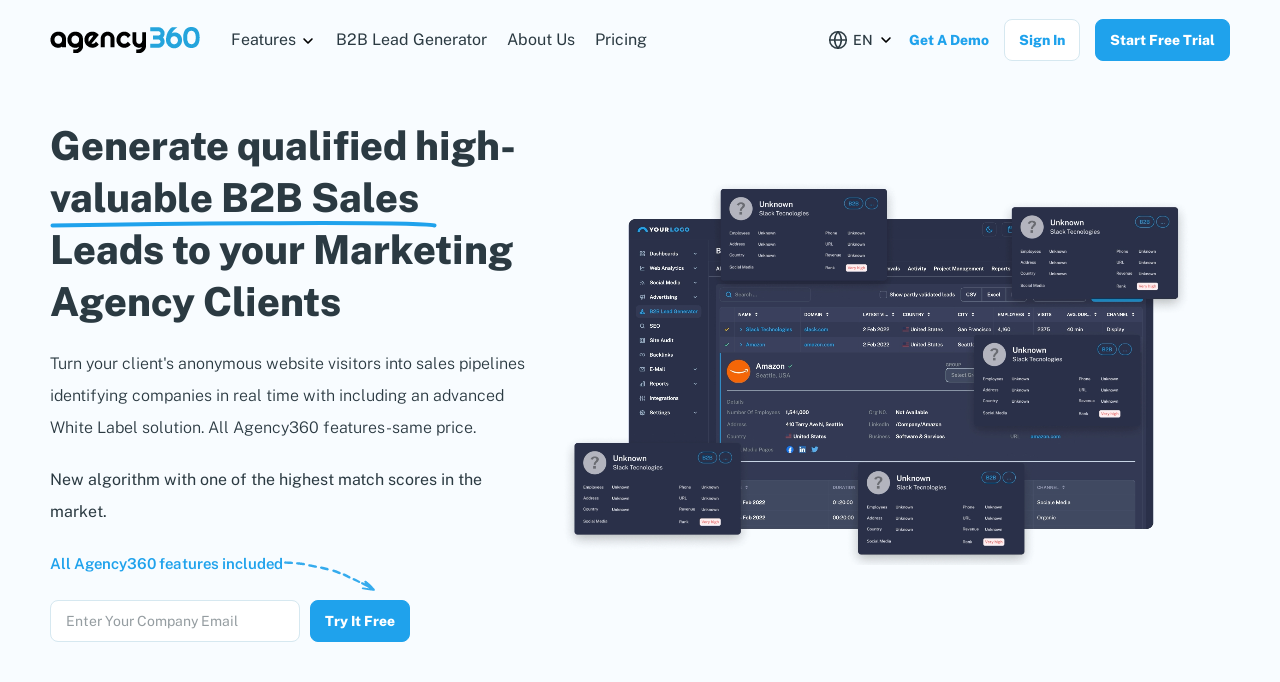

--- FILE ---
content_type: text/html; charset=utf-8
request_url: https://agency360.io/web-leads/
body_size: 12304
content:

<!DOCTYPE html>
<html lang="en" class="light">
<head>
    <meta name="viewport" content="width=device-width" />
    <meta charset="UTF-8" />
    <meta http-equiv="X-UA-Compatible" content="IE=edge" />
    <meta name="viewport" content="width=device-width, initial-scale=1.0" />
    <meta name="facebook-domain-verification" content="" />
    <meta name="keywords" content="" />
    <meta name="description" content="" />

    <title></title>


    <link rel="apple-touch-icon-precomposed" sizes="57x57" href="/favicon/agencyfav.png" />
    <link rel="apple-touch-icon-precomposed" sizes="114x114" href="/favicon/agencyfav.png" />
    <link rel="apple-touch-icon-precomposed" sizes="72x72" href="/favicon/agencyfav.png" />
    <link rel="apple-touch-icon-precomposed" sizes="144x144" href="/favicon/agencyfav.png" />
    <link rel="apple-touch-icon-precomposed" sizes="60x60" href="/favicon/agencyfav.png" />
    <link rel="apple-touch-icon-precomposed" sizes="120x120" href="/favicon/agencyfav.png" />
    <link rel="apple-touch-icon-precomposed" sizes="76x76" href="/favicon/agencyfav.png" />
    <link rel="apple-touch-icon-precomposed" sizes="152x152" href="/favicon/agencyfav.png" />
    <link rel="icon" type="image/png" sizes="196x196" href="/favicon/agencyfav.png" />
    <link rel="icon" type="image/png" sizes="96x96" href="/favicon/agencyfav.png" />
    <link rel="icon" type="image/png" sizes="32x32" href="/favicon/agencyfav.png" />
    <link rel="icon" type="image/png" sizes="16x16" href="/favicon/agencyfav.png" />
    <link rel="icon" type="image/png" sizes="128x128" href="/favicon/agencyfav.png" />
    <meta name="application-name" content="&nbsp;" />
    <meta name="msapplication-TileColor" content="#FFFFFF" />
    <meta name="msapplication-TileImage" content="~/favicon/agencyfav.png" />
    <meta name="msapplication-square70x70logo" content="~/favicon/agencyfav.png" />
    <meta name="msapplication-square150x150logo" content="~/favicon/agencyfav.png" />
    <meta name="msapplication-wide310x150logo" content="~/favicon/agencyfav.png" />
    <meta name="msapplication-square310x310logo" content="~/favicon/agencyfav.png" />


    <!-- font family start -->
    <link rel="stylesheet" href="https://fonts.googleapis.com/css2?family=Public&#x2B;Sans:wght@100;200;300;400;500;600;700;800;900&amp;family=Roboto:wght@300;400;500;700;900" />
    <!-- font family end -->
    <link rel="stylesheet" href="https://cdnjs.cloudflare.com/ajax/libs/font-awesome/6.0.0/css/all.min.css" />
    <link rel="stylesheet" href="https://fonts.googleapis.com/css2?family=Caveat:wght@400;500;600;700">

    <link rel="stylesheet" href="/assets/style/css/frontpage.css" />
    <!-- slick css start -->
    <link rel="stylesheet" href="/assets/lib/slick/slick.css">
    <link rel="stylesheet" href="/assets/lib/slick/slick-theme.css">
    <!-- AOS Animation  -->
    <link rel="stylesheet" href="https://unpkg.com/aos@2.3.1/dist/aos.css">
    <!--  Jquery date picker css start -->
    <link rel="stylesheet" href="/assets/lib/datetimepicker/bootstrap-datetimepicker.min.css" />
    <link rel="stylesheet" href="/assets/lib/datetimepicker/bootstrap-datetimepicker.min.css">
    <script src="/JS/jquery.min.js"></script>
    <script>(function(w,d,s,l,i){w[l]=w[l]||[];w[l].push({'gtm.start': new Date().getTime(),event:'gtm.js'});var f=d.getElementsByTagName(s)[0], j=d.createElement(s),dl=l!='dataLayer'?'&l='+l:'';j.async=true;j.src= 'https://gtm.agency360.io/gtm.js?id='+i+dl;f.parentNode.insertBefore(j,f); })(window,document,'script','dataLayer','GTM-PQMK8DW');</script>
    

    <!-- Start of Agency360 script -->
    <script defer src="https://app.evolution360.com/JavascriptClick/Tracker?cid=1726594"></script>
    <!-- End of Agency360 script -->
</head>
<body>

    <noscript><iframe src="https://gtm.agency360.io/ns.html?id=GTM-PQMK8DW" height="0" width="0" style="display:none;visibility:hidden"></iframe></noscript>
  

    





<header class="ag-header">
    <div class="container header-row">
        <div class="left-logo">
            <a href="/">
                <img class="img-fluid" src="/media/3rrldqky/agency360-logo.svg" alt="" />
            </a>
        </div>
        <div class="right-menuList">
            <ul class="head-menus">

                            <li class="dropdown menuDropdown">
                                <a class="" href="#" role="button" id="featureLink" data-bs-toggle="dropdown" aria-expanded="false">
                                    <span>Features</span>
                                    <img class="img-fluid down-arrow" src="/assets/images/icon/nav-arrow-down-dark-black.svg" alt="" />
                                </a>
                                <ul class="dropdown-menu" aria-labelledby="featureLink">
                                            <li><a class="dropdown-item" href="/web-leads/">B2B Lead Generator</a></li>
                                            <li><a class="dropdown-item" href="/custom-dashboard-feature/">Custom Dashboards</a></li>
                                            <li><a class="dropdown-item" href="/white-label-feature/">White Label</a></li>
                                            <li><a class="dropdown-item" href="/report-features/">Automated Reporting</a></li>
                                            <li><a class="dropdown-item" href="/seo-tools/">SEO Tools</a></li>
                                            <li><a class="dropdown-item" href="/integrations-page/">Integrations</a></li>

                                </ul>
                            </li>
                            <li>
                                <a href="/web-leads/">B2B Lead Generator</a>
                            </li>
                            <li>
                                <a href="/about/">About Us</a>
                            </li>
                            <li>
                                <a href="/price-page/">Pricing</a>
                            </li>
            </ul>
            <!-- main menu list -->
            <ul class="get-listbtn">

                <li class="dropdown languageDropdown">
                    <a class="" href="#" role="button" id="langugageLink" data-bs-toggle="dropdown" aria-expanded="false">
                        <img class="img-fluid" src="/assets/images/icon/icon-globe.svg" alt="" />
                        <span>EN</span>
                        <img class="img-fluid down-arrow" src="/assets/images/icon/nav-arrow-down-dark-black.svg" alt="" />
                    </a>
                    <ul class="dropdown-menu languageDrop-box no-scroll" aria-labelledby="langugageLink">
                                <li><a class="dropdown-item" href="/">English</a></li>
                                <li><a class="dropdown-item" href="https://agency360.dk/">Danish</a></li>
                                <li><a class="dropdown-item" href="https://agency360.no/">Norwegian</a></li>
                                <li><a class="dropdown-item" href="https://agency360.se/">Swedish</a></li>
                                <li><a class="dropdown-item" href="https://agency360.nl/">Dutch</a></li>
                                <li><a class="dropdown-item" href="https://agency360.es/">Spanish</a></li>
                    </ul>
                </li>
                <li>
                    <a href="#" data-bs-toggle="modal" data-bs-target="#getDemo-modal" class="link-blue getDome scrollbarController" target="_blank">
                        Get A Demo
                    </a>
                </li>
                <li>
                    <a href="https://app.agency360.io/en/Account/Login" target="_blank">
                        <button class="button button-white"> Sign In</button>
                    </a>
                </li>
                <li>
                    <a href="https://app.agency360.io/en/signup/register#/signup" target="_blank">
                        <button class="button button-blue">  Start Free Trial</button>
                    </a>
                </li>
            </ul>
            <!-- get menu list start  -->
            <ul class="burgurMenu">
                <li>
                    <span class="burgarLine"></span>
                    <span class="burgarLine"></span>
                    <span class="burgarLine"></span>
                </li>
                <li>
                    <span class="burgurText">Menu</span>
                </li>
            </ul>
        </div>
    </div>
</header>







            <div >


<section class="agHero-banner">
    <div class="container">
        <div class="row row-y">
                    <div class="col-xl-5 col-lg-6  col-md-6">
                        <div class="hero-data">
                            <h1>Generate qualified high-<span>valuable B2B Sales</span> Leads to your Marketing Agency Clients</h1>
<p>Turn your client's anonymous website visitors into sales pipelines identifying companies in real time with including an advanced White Label solution. All Agency360 features-same price.</p>
<p><strong>New algorithm with one of the highest match scores in the market.</strong></p>
                            
                            



                                <div class="b2b-genrator-heading">   
                                    <p>All Agency360 features included</p>
                                    <img src="/assets/images/svg/b2b-arrow.svg" />
                                </div>

                           
                                <div class="companyEmail-box">
                                        <div class="mainInput-box">
                                            <input type="email" id="tryItFreeButtonEmail" class="form-control ag-input" name="" placeholder="Enter Your Company Email" />
                                            <label class="errorMsg" id="txtEnter">Please enter email address</label>
                                            <label class="errorMsg" id="txtRight">Please provide valid email address</label>
                                        </div>
<style>
                                    .customButton_f3e7bf52-6e65-4fa2-bfe8-5ecca2406534 {
                                    background-color:#1fa2ec !important;border-color:#1fa2ec !important;color:#ffffff !important;
                                    }

                                    .customButton_f3e7bf52-6e65-4fa2-bfe8-5ecca2406534:hover {
                                    background-color:#1fa2ec !important;border-color:#1fa2ec !important;
                                    }
                                    </style>
                                    <button data-link="https://app.agency360.io/en/signup" type="button" id="tryItFreeButton" class="button button-blue customButton_f3e7bf52-6e65-4fa2-bfe8-5ecca2406534">Try It Free</button>
                                </div>

                                <ul class="complayLogo-list">
                                </ul>
                        </div>
                    </div>
                    <div class="col-xl-7 col-lg-6 col-md-6">
                        <div class="hero-img">
                         
                                                    <video class="hero-bannerVideo" loop autoplay muted playsinline>
                                                        <source src="/media/ra1nyamr/black.mp4" type="video/mp4">
                                                        <source src="/media/ra1nyamr/black.mp4" type="video/ogg">
                                                        Your browser does not support the video tag.
                                        </video>
                        </div>
                    </div>


        </div>
    </div>
</section>

            </div>
            <div >



<section class="py-80 trusted-partner">
    <div class="container">
        <div class="our-trusted">
            <p>TRUSTED BY 1000+ MARKETING AGENCIES ALL AROUND THE WORLD</p>
            <ul class="trusted-logoList">
                    <li>
                        <img src="/media/aujd1fhu/trusted01.svg" alt="">
                    </li>
                    <li>
                        <img src="/media/dhgeofgs/trusted02.svg" alt="">
                    </li>
                    <li>
                        <img src="/media/o5jhas23/trusted03.svg" alt="">
                    </li>
                    <li>
                        <img src="/media/smkgwaa1/trusted07.svg" alt="">
                    </li>
                    <li>
                        <img src="/media/to5jvisk/trusted05.svg" alt="">
                    </li>
                    <li>
                        <img src="/media/ypthy4ua/trusted06.svg" alt="">
                    </li>

            </ul>
        </div>
    </div>
</section>
<!-- trusted partner end -->
            </div>
            <div style='background-color:#0f2a41;'>



<section class="section @*bg-darkBlue*@ marketing-channels pt-80 pb-60">
    <div class="container">
        <div class="agSub-header" data-aos="fade-in" data-aos-duration="1500" data-aos-delay="100">
            
            <h2 class="ag-subheadingH2" style="text-align: center;">Integrate in to 1500+ different apps including</h2>
        </div>
            <ul class="channel-partnerList" data-aos="fade-in" data-aos-duration="1200" data-aos-delay="50">                

                    <li>
                        <div class="card">
                            <div class="card-body">                                                                
                                <img src="/media/wjvjpq2l/hubspot-logo.svg" alt="" style="width:120px; height:65px;">                                
                                <p class="sm-text"></p>
                            </div>
                        </div>
                    </li>
                    <li>
                        <div class="card">
                            <div class="card-body">                                                                
                                <img src="/media/xt5omyu5/pipe.svg" alt="" style="width:120px; height:65px;">                                
                                <p class="sm-text"></p>
                            </div>
                        </div>
                    </li>
                    <li>
                        <div class="card">
                            <div class="card-body">                                                                
                                <img src="/media/hluhrvt5/58482f67cef1014c0b5e4a81.svg" alt="" style="width:120px; height:65px;">                                
                                <p class="sm-text"></p>
                            </div>
                        </div>
                    </li>
                    <li>
                        <div class="card">
                            <div class="card-body">                                                                
                                <img src="/media/srakomyd/photo_2023-10-12-1030.svg" alt="" style="width:120px; height:65px;">                                
                                <p class="sm-text"></p>
                            </div>
                        </div>
                    </li>
                    <li>
                        <div class="card">
                            <div class="card-body">                                                                
                                <img src="/media/wn1ne0tp/photo_2023-10-12-1030-1.svg" alt="" style="width:120px; height:65px;">                                
                                <p class="sm-text"></p>
                            </div>
                        </div>
                    </li>
                    <li>
                        <div class="card">
                            <div class="card-body">                                                                
                                <img src="/media/eeddsc40/photo_2023-10-12-1030-2.svg" alt="" style="width:120px; height:65px;">                                
                                <p class="sm-text"></p>
                            </div>
                        </div>
                    </li>
                    <li>
                        <div class="card">
                            <div class="card-body">                                                                
                                <img src="/media/43vjrjts/photo_2023-10-12-1030-3.svg" alt="" style="width:120px; height:65px;">                                
                                <p class="sm-text"></p>
                            </div>
                        </div>
                    </li>
                    <li>
                        <div class="card">
                            <div class="card-body">                                                                
                                <img src="/media/mcfdoxcc/slack.svg" alt="" style="width:120px; height:65px;">                                
                                <p class="sm-text"></p>
                            </div>
                        </div>
                    </li>
                    <li>
                        <div class="card">
                            <div class="card-body">                                                                
                                <img src="/media/ppmbcotk/monday.svg" alt="" style="width:120px; height:65px;">                                
                                <p class="sm-text"></p>
                            </div>
                        </div>
                    </li>
                    <li>
                        <div class="card">
                            <div class="card-body">                                                                
                                <img src="/media/hhib5x5w/zoho-logo-512.svg" alt="" style="width:120px; height:65px;">                                
                                <p class="sm-text"></p>
                            </div>
                        </div>
                    </li>
                    <li>
                        <div class="card">
                            <div class="card-body">                                                                
                                <img src="/media/dgqjlz2j/photo_2023-10-12-1029.svg" alt="" style="width:120px; height:65px;">                                
                                <p class="sm-text"></p>
                            </div>
                        </div>
                    </li>
                    <li>
                        <div class="card">
                            <div class="card-body">                                                                
                                <img src="/media/a0mnk5t4/photo_2023-10-12-1029-1.svg" alt="" style="width:120px; height:65px;">                                
                                <p class="sm-text"></p>
                            </div>
                        </div>
                    </li>
                    <li>
                        <div class="card">
                            <div class="card-body">                                                                
                                <img src="/media/k3bkca34/photo_2023-10-12-1030-4.svg" alt="" style="width:120px; height:65px;">                                
                                <p class="sm-text"></p>
                            </div>
                        </div>
                    </li>
                    <li>
                        <div class="card">
                            <div class="card-body">                                                                
                                <img src="/media/0qqfcz5p/photo_2023-10-12-1030-5.svg" alt="" style="width:120px; height:65px;">                                
                                <p class="sm-text"></p>
                            </div>
                        </div>
                    </li>
                    <li>
                        <div class="card">
                            <div class="card-body">                                                                
                                <img src="/media/1y4mtyyp/image-204.svg" alt="" style="width:120px; height:65px;">                                
                                <p class="sm-text"></p>
                            </div>
                        </div>
                    </li>
            </ul>
            <!-- desktop marketing channels end -->
            <ul class="channel-partnerList mob-channelPar">
<li>
                                <div class='card'>
                                    <div class='card-body'>
                                        <img src='/media/wjvjpq2l/hubspot-logo.svg' style='height:42px; width:90px;' alt=''>
                                        <p class='sm-text'></p>
                                    </div>
                                </div>
                            
                                <div class='card'>
                                    <div class='card-body'>
                                        <img src='/media/xt5omyu5/pipe.svg' style='height:42px; width:90px;' alt=''>
                                        <p class='sm-text'></p>
                                    </div>
                                </div>
                            
                                <div class='card'>
                                    <div class='card-body'>
                                        <img src='/media/hluhrvt5/58482f67cef1014c0b5e4a81.svg' style='height:42px; width:90px;' alt=''>
                                        <p class='sm-text'></p>
                                    </div>
                                </div>
                            
                                <div class='card'>
                                    <div class='card-body'>
                                        <img src='/media/srakomyd/photo_2023-10-12-1030.svg' style='height:42px; width:90px;' alt=''>
                                        <p class='sm-text'></p>
                                    </div>
                                </div>
                            </li><li>
                                <div class='card'>
                                    <div class='card-body'>
                                        <img src='/media/wn1ne0tp/photo_2023-10-12-1030-1.svg' style='height:42px; width:90px;' alt=''>
                                        <p class='sm-text'></p>
                                    </div>
                                </div>
                            
                                <div class='card'>
                                    <div class='card-body'>
                                        <img src='/media/eeddsc40/photo_2023-10-12-1030-2.svg' style='height:42px; width:90px;' alt=''>
                                        <p class='sm-text'></p>
                                    </div>
                                </div>
                            
                                <div class='card'>
                                    <div class='card-body'>
                                        <img src='/media/43vjrjts/photo_2023-10-12-1030-3.svg' style='height:42px; width:90px;' alt=''>
                                        <p class='sm-text'></p>
                                    </div>
                                </div>
                            
                                <div class='card'>
                                    <div class='card-body'>
                                        <img src='/media/mcfdoxcc/slack.svg' style='height:42px; width:90px;' alt=''>
                                        <p class='sm-text'></p>
                                    </div>
                                </div>
                            </li><li>
                                <div class='card'>
                                    <div class='card-body'>
                                        <img src='/media/ppmbcotk/monday.svg' style='height:42px; width:90px;' alt=''>
                                        <p class='sm-text'></p>
                                    </div>
                                </div>
                            
                                <div class='card'>
                                    <div class='card-body'>
                                        <img src='/media/hhib5x5w/zoho-logo-512.svg' style='height:42px; width:90px;' alt=''>
                                        <p class='sm-text'></p>
                                    </div>
                                </div>
                            
                                <div class='card'>
                                    <div class='card-body'>
                                        <img src='/media/dgqjlz2j/photo_2023-10-12-1029.svg' style='height:42px; width:90px;' alt=''>
                                        <p class='sm-text'></p>
                                    </div>
                                </div>
                            
                                <div class='card'>
                                    <div class='card-body'>
                                        <img src='/media/a0mnk5t4/photo_2023-10-12-1029-1.svg' style='height:42px; width:90px;' alt=''>
                                        <p class='sm-text'></p>
                                    </div>
                                </div>
                            </li><li>
                                <div class='card'>
                                    <div class='card-body'>
                                        <img src='/media/k3bkca34/photo_2023-10-12-1030-4.svg' style='height:42px; width:90px;' alt=''>
                                        <p class='sm-text'></p>
                                    </div>
                                </div>
                            
                                <div class='card'>
                                    <div class='card-body'>
                                        <img src='/media/0qqfcz5p/photo_2023-10-12-1030-5.svg' style='height:42px; width:90px;' alt=''>
                                        <p class='sm-text'></p>
                                    </div>
                                </div>
                            
                                <div class='card'>
                                    <div class='card-body'>
                                        <img src='/media/1y4mtyyp/image-204.svg' style='height:42px; width:90px;' alt=''>
                                        <p class='sm-text'></p>
                                    </div>
                                </div>
                                    </ul>

    </div>
</section>
<!-- market channel end -->
            </div>
            <div style='background-color:#ffffff;'>



<section class="dashblock-ag py-80">
    <div class="container">

                 <div class="row dashRow  row-y" data-aos="fade-in" data-aos-duration="1500" data-aos-delay="100">
                            <div class="col-md-6">
                                    <div class="data-block">
<h2 class="ag-subheadingH2">Visitor History Data</h2>
<p>Get valuable insights regarding user activity such as duration, channels, and which pages were visited. Boost your clients ́sales department with quality information to maximize conversions.</p>                                    </div>
                            </div>
                            <div class="col-md-6">
                                    <div class="img-block">
                                            <img class="img-fluid" src="/media/5idnkcwu/visitor-history-data.png" alt="">
                                    </div>
                            </div>
                </div>
                <!-- row end -->
                 <div class="row dashRow row-rvs row-y" data-aos="fade-in" data-aos-duration="1500" data-aos-delay="100">
                            <div class="col-md-6">
                                    <div class="img-block">
                                            <img class="img-fluid" src="/media/p3lj4jxi/outbound-sales.png" alt="">
                                    </div>
                            </div>
                            <div class="col-md-6">
                                    <div class="data-block">
<h2 class="ag-subheadingH2">Prioritize outbound sales</h2>
<p>Prioritize outbound sales based on visitor interest and purchasing readiness. Every day, businesses explore your clients' websites, express interest, but may not complete a transaction.</p>
<p>Recognize these potential customers by analyzing week-over-week activity increases on highly relevant pages. Subsequently, effortlessly share this information with the sales team with just one click.</p>                                    </div>
                            </div>
                </div>
                <!-- row end -->
                 <div class="row dashRow  row-y" data-aos="fade-in" data-aos-duration="1500" data-aos-delay="100">
                            <div class="col-md-6">
                                    <div class="data-block">
<h2 class="ag-subheadingH2">In Dept Company Information</h2>
<p>Offer detailed information regarding which companies have visited your clients ́ websites eg. Name, address, industry, no. of employees and URL.</p>                                    </div>
                            </div>
                            <div class="col-md-6">
                                    <div class="img-block">
                                            <img class="img-fluid" src="/media/usfjemss/in-dept-company.png" alt="">
                                    </div>
                            </div>
                </div>
                <!-- row end -->
                 <div class="row dashRow row-rvs row-y" data-aos="fade-in" data-aos-duration="1500" data-aos-delay="100">
                            <div class="col-md-6">
                                    <div class="img-block">
                                            <img class="img-fluid" src="/media/pywpdar0/make-filter-segmant.png" alt="">
                                    </div>
                            </div>
                            <div class="col-md-6">
                                    <div class="data-block">
<h2 class="ag-subheadingH2">Make filters for segmentation of leads</h2>
<p>Easily set up filters to and make your own segments. Choose between a lot of parameters such as geo, visits, employees, pages, duration etc.</p>                                    </div>
                            </div>
                </div>
                <!-- row end -->
    </div>
</section>
<!-- Dashblock col end -->
            </div>
            <div >



<section class="more-featureSec py-80">
    <div class="container" data-aos="fade-in" data-aos-duration="1500" data-aos-delay="100">
        <div class="ag-heading">
<h2 class="ag-subheadingH2">More Features</h2>
<p>Discover our full suite of features</p>        </div>
        <div class="row moreFeature-list">
                        <div class="col-lg-3 col-md-6">
                            <div class="card feature-box">
                                <div class="card-header">
                                        <img class="img-fluid" src="/media/0f3e533w/automate-report.png" alt="">    
                                    
                            </div>
                            <div class="card-body">

                                <h5>Automate your client reporting</h5>
<p>Create and build all-in-one reports and send them automatically to your clients. Put your reporting on...</p>

<style>
                                                .customButton_c1060b54-2023-4024-8c0a-8da3ba27e1be {
                                                color:#1fa2ec !important;
                                                }

                                                .customButton_c1060b54-2023-4024-8c0a-8da3ba27e1be:hover {
                                                color:#1686e6 !important;
                                                }
                                            </style>
                                           <a href="/report-features/" class="link-blue customButton_c1060b54-2023-4024-8c0a-8da3ba27e1be"> Read More <i class="fa-solid fa-angle-right"></i></a>
                            </div>
                        </div>
                    </div>
                        <div class="col-lg-3 col-md-6">
                            <div class="card feature-box">
                                <div class="card-header">
                                        <img class="img-fluid" src="/media/0udbobqk/make-custom-dashboard.png" alt="">    
                                    
                            </div>
                            <div class="card-body">

                                <h5>Make custom dashboards for your clients</h5>
<p>With an intuitive interface you can quickly make fully customizable marketing dashboards - all ...</p>

<style>
                                                .customButton_8f79e41f-f742-41d3-a444-5c45ceaaf56a {
                                                color:#1fa2ec !important;
                                                }

                                                .customButton_8f79e41f-f742-41d3-a444-5c45ceaaf56a:hover {
                                                color:#1686e6 !important;
                                                }
                                            </style>
                                           <a href="/custom-dashboard-feature/" class="link-blue customButton_8f79e41f-f742-41d3-a444-5c45ceaaf56a"> Read More <i class="fa-solid fa-angle-right"></i></a>
                            </div>
                        </div>
                    </div>
                        <div class="col-lg-3 col-md-6">
                            <div class="card feature-box">
                                <div class="card-header">
                                        <img class="img-fluid" src="/media/gt2nwcmz/fully-white-label-dashboard.png" alt="">    
                                    
                            </div>
                            <div class="card-body">

                                <h5>Fully White Label Dashboard &amp; Reporting</h5>
<p>Matches exact your agency´s brand with a 100 % white label reporting and dashboard system.</p>

<style>
                                                .customButton_33c4c586-2fe3-4147-bd60-1f4b4939533c {
                                                color:#1fa2ec !important;
                                                }

                                                .customButton_33c4c586-2fe3-4147-bd60-1f4b4939533c:hover {
                                                color:#1686e6 !important;
                                                }
                                            </style>
                                           <a href="/white-label-feature/" class="link-blue customButton_33c4c586-2fe3-4147-bd60-1f4b4939533c"> Read More <i class="fa-solid fa-angle-right"></i></a>
                            </div>
                        </div>
                    </div>
                        <div class="col-lg-3 col-md-6">
                            <div class="card feature-box">
                                <div class="card-header">
                                        <img class="img-fluid" src="/media/25khs4a3/seo-tools.png" alt="">    
                                    
                            </div>
                            <div class="card-body">

                                <h5>SEO Tools</h5>
<p>Offer a wide range of SEO and lead tools to your clients - track SEO ranking,make site audits ...</p>

<style>
                                                .customButton_70442dde-7abd-4a48-bd16-16b34c245474 {
                                                color:#1fa2ec !important;
                                                }

                                                .customButton_70442dde-7abd-4a48-bd16-16b34c245474:hover {
                                                color:#1686e6 !important;
                                                }
                                            </style>
                                           <a href="/seo-tools/" class="link-blue customButton_70442dde-7abd-4a48-bd16-16b34c245474"> Read More <i class="fa-solid fa-angle-right"></i></a>
                            </div>
                        </div>
                    </div>
        </div>
    </div>
</section>


            </div>
            <div style='background-color:#1fa2ec;'>



<section class="section @*bg-blue90*@ free-markeingSec py-80">
    <div class="container">
        <div class="mailUs" data-aos="fade-in" data-aos-duration="1500" data-aos-delay="100">
<h2 class="ag-subheadingH2">Try Agency360 Free for 14 Days</h2>
<p>Save time and efforts by gathering your reporting in one place with the market's most intuitive and affordable platform.</p>            
            <div class="mail-Box">
                      <div class="mailInner-box">
                            <input type="email" id="tryItFreeButtonEmailFooter" class="form-control ag-input" placeholder="Enter Your Company Email" />
                            <label class="errorMsg" id="txtEnterFooter">Please enter email address</label>
                            <label class="errorMsg" id="txtRightFooter">Please provide valid email address</label>
                       </div>
<style>
                          
                          .customButton_ad611cfb-bcaf-44ff-a7c7-2ebdd93c2c21 {
                          color:#ffffff !important;background-color:#0f2a41 !important;border-color:#0f2a41 !important;
                          }
                          .customButton_ad611cfb-bcaf-44ff-a7c7-2ebdd93c2c21:hover {
                          background-color:#0a1d2c !important;
                          }
                      </style>
                    <button data-link="https://app.agency360.io/en/signup" type="button" id="FreeMarkingButton" class="button button-dark-blue customButton_ad611cfb-bcaf-44ff-a7c7-2ebdd93c2c21">Try It Free</button>
               
            </div>
        </div>
    </div>
</section>
<!-- Free marking section end -->



                          

            </div>





<footer class="ag-footer section bg-darkBlue">
    <div class="container">
        <div class="top-header">
            <div class="row row-y">
                <div class="col-md-6">
                    <div class="footer-logo">
                        <a href="javascript:void(0)">
                            <img src="/media/nz3hlu5p/360-logo-white-full.svg" alt="" />
                        </a>
                    </div>
                </div>
                <div class="col-md-6">
                    <div class="footer-lang">
                        <div class="dropdown">
                            <a class="langBox" href="#" role="button" id="footerLang-ling" data-bs-toggle="dropdown"
                               aria-expanded="false">
                                <img class="icon-glob img-fluid" src="/assets/images/icon/icon-globe-white.svg" alt="" />
                                <span>EN</span>
                                <img class="icon-down img-fluid" src="/assets/images/icon/nav-arrow-down-white.svg" alt="" />
                            </a>

                            <ul class="dropdown-menu footerDrop-box" aria-labelledby="footerLang-ling">
                                        <li><a class="dropdown-item" href="/">English</a></li>
                                        <li><a class="dropdown-item" href="https://agency360.dk/">Danish</a></li>
                                        <li><a class="dropdown-item" href="https://agency360.no/">Norwegian</a></li>
                                        <li><a class="dropdown-item" href="https://agency360.se/">Swedish</a></li>
                                        <li><a class="dropdown-item" href="https://agency360.nl/">Dutch</a></li>
                                        <li><a class="dropdown-item" href="https://agency360.es/">Spanish</a></li>
                            </ul>
                        </div>
                    </div>
                </div>
            </div>
        </div>
        <!-- top header end -->
        <div class="midMenu-footer">
            <div class="row">
                <div class="col-md-9">
                    <div class="row">
                                <div class="col-md-4 ft-colList">
                                    <div class="footer-menuList">
                                        <p class="ft-head">Features <img class="img-fluid ft-plusMinus" src="/assets/images/icon/plus-white.svg" alt="" /></p>
                                        <ul class="agMenu-item">
                                                <li>
                                                    <a href="/custom-dashboard-feature/">Custom Dashboards</a>
                                                </li>
                                                <li>
                                                    <a href="/white-label-feature/">White Label</a>
                                                </li>
                                                <li>
                                                    <a href="/report-features/">Automated Reporting</a>
                                                </li>
                                                <li>
                                                    <a href="/seo-tools/">Seo-Tools</a>
                                                </li>
                                                <li>
                                                    <a href="/web-leads/">B2B Web leads</a>
                                                </li>
                                                <li>
                                                    <a href="/integrations-page/">Integrations</a>
                                                </li>
                                        </ul>
                                    </div>
                                </div>
                                <div class="col-md-4 ft-colList">
                                    <div class="footer-menuList">
                                        <p class="ft-head">Company <img class="img-fluid ft-plusMinus" src="/assets/images/icon/plus-white.svg" alt="" /></p>
                                        <ul class="agMenu-item">
                                                <li>
                                                    <a href="/faq-page/">FAQ</a>
                                                </li>
                                                <li>
                                                    <a href="/about/">About Us</a>
                                                </li>
                                                <li>
                                                    <a href="/contact-us/">Contact Us</a>
                                                </li>
                                                <li>
                                                    <a href="/price-page/">Pricing</a>
                                                </li>
                                                <li>
                                                    <a href="/blog-main-page/">Blog</a>
                                                </li>
                                        </ul>
                                    </div>
                                </div>
                        <div class="col-md-4 ft-colList">
                            <div class="footer-menuList">
                                <p class="ft-head">Contact <img class="img-fluid ft-plusMinus" src="/assets/images/icon/plus-white.svg" alt=""></p>
                                <ul class="agMenu-item">
                                    <li>
                                        <a><p><a>Vesterbrogade 149, DK-1620 Copenhagen</a></p></a>
                                    </li>
                                        <li>
                                            <a href="tel:&#x2B;&#x2B;45 71 74 13 16">
                                                &#x2B;45 71 74 13 16
                                            </a>
                                        </li>
                                        <li class="ft-email">
                                            <a href="mailto:info@agency360.io">info@agency360.io</a>
                                        </li>

                                </ul>
                            </div>
                        </div>
                    </div>
                </div>
                <div class="col-md-3">
                    <ul class="social-listFt">
                            <li>
                                <a href="https://www.facebook.com/agency360.io">
                                    <img class="img-fluid" src="/media/z3dcdf2e/icon-facebook.svg" alt="" />
                                </a>
                            </li>
                            <li>
                                <a href="https://www.instagram.com/agency360.io/">
                                    <img class="img-fluid" src="/media/vebhkgfg/icon-instgram.svg" alt="" />
                                </a>
                            </li>
                            <li>
                                <a href="https://twitter.com/Agency360io">
                                    <img class="img-fluid" src="/media/cn5p20ll/icon-twitter.svg" alt="" />
                                </a>
                            </li>
                            <li>
                                <a href="https://www.linkedin.com/company/agency360io/#">
                                    <img class="img-fluid" src="/media/zhif2zmd/linkedin.svg" alt="" />
                                </a>
                            </li>

                    </ul>
                </div>
            </div>
        </div>
        <!-- mid menu -->
        <div class="bottom-footerBar">
            <div class="row">
                <div class="col-md-5">
                    <p class="copyRight-text">&#xA9; 2023 Agency360. All rights reserved.</p>
                </div>
                <div class="col-md-7">
                    <ul class="bottomFooter-menu">
                                <li>
                                    <a href="/data-processing-privacy-policy/?id=Data processing">Data processing agreement</a>
                                </li>
                                <li>
                                    <a href="/data-processing-privacy-policy/?id=Terms">Terms &amp; Conditions</a>
                                </li>
                                <li>
                                    <a href="/data-processing-privacy-policy/?id=cookie">Cookie &amp; Privacypolicy</a>
                                </li>
                    </ul>
                </div>
            </div>
        </div>
    </div>
</footer>

<!--Get a demo Modal start-->
<div class="modal ag-modal fade contactSale-modalBox getA-demoModal" id="getDemo-modal" tabindex="-1" aria-labelledby="getDemo-modalModalLabel" aria-hidden="true">
    <input type="hidden" value="info@agency360.io" id="orderDemoReceiverEmail" />
    <button type="button" class="btn-close btn-cross" data-bs-dismiss="modal" aria-label="Close"></button>
    <div class="modal-dialog modal-dialog-centered modal-fullscreen">
        <div class="modal-content">
            <div class="modal-body">
                <div class="ag-heading">
                    <h4>Get a demo</h4>
                </div>
                <form class="getDemo-form" action="">
                    <div class="row">
                        <div class="form-group col">
                            <label for="txtCompanyName" class="ag-label">Company Name</label>
                            <input type="text" id="txtCompanyName" class="form-control ag-input" placeholder="Enter Company Name" name="companyName" />
                            <label class="errorMsg" id="lblCompanyName">Please provide your company name</label>
                        </div>
                    </div>
                    <div class="row">
                        <div class="form-group col">
                            <label for="txtFullName" class="ag-label">Full Name</label>
                            <input type="text" id="txtFullName" class="form-control ag-input" placeholder="Enter Full Name" name="fullName" />
                            <label class="errorMsg" id="lblFullName">Please provide your name</label>
                        </div>
                    </div>
                    <div class="row">
                        <div class="form-group col">
                            <label for="txtPhoneNumber" class="ag-label">Phone number</label>
                            <input type="text" id="txtPhoneNumber" class="form-control ag-input" placeholder="Enter phone number" name="phoneNumberName" />
                            <label class="errorMsg" id="lblPhoneNumber">Please provide a phone number</label>
                        </div>
                    </div>
                    <div class="row">
                        <div class="form-group col">
                            <label for="txtEmail" class="ag-label">Email</label>
                            <input type="email" id="txtEmail" class="form-control ag-input" placeholder="Enter email" name="userEmail" />
                            <label class="errorMsg" id="lblEmail"> Please provide your email</label>
                            <label class="errorMsg" id="lblCorrectEmail">Please Provide Valid Email</label>
                        </div>
                    </div>
                    <div class="row">
                        <div class="form-group col proposedDate-box">
                            <label for="" class="ag-label">Proposed time</label>
                            <div class="inner-date date">
                                <input type="text" class="form-control ag-input" id="proposedTime" />
                                <span class="dateIcon-box" id="datetimepicker-addon" style="max-height: 42px;"><i class="fa-solid fa-calendar-days"></i></span>
                                <label class="errorMsg" id="lbldatetimepickeraddon">Please specify a desired time</label>
                            </div>
                        </div>
                    </div>
                    <button type="button" id="txtSubmit" class="button button-blue w-100 " onclick="GetADemoButton()">Submit</button>
                </form>
            </div>
        </div>
    </div>
</div>

<section class="mobilemenu-box">
    <ul class="mobTop-menu">

                    <li>
                        <a class="mobDrop-link" href="javascript:void(0)">
                            <span>Features</span> <img class="img-fluid plusMinus-icon" src="/assets/images/icon/icon-plus-14.svg" alt="" />
                        </a>
                        <ul class="mobInner-menu">
                                <li>
                                    <a href="/web-leads/">B2B Lead Generator</a>
                                </li>
                                <li>
                                    <a href="/custom-dashboard-feature/">Custom Dashboards</a>
                                </li>
                                <li>
                                    <a href="/white-label-feature/">White Label</a>
                                </li>
                                <li>
                                    <a href="/report-features/">Automated Reporting</a>
                                </li>
                                <li>
                                    <a href="/seo-tools/">SEO Tools</a>
                                </li>
                                <li>
                                    <a href="/integrations-page/">Integrations</a>
                                </li>

                        </ul>
                    </li>
                    <li>
                        <a href="/web-leads/"><span>B2B Lead Generator</span></a>
                    </li>
                    <li>
                        <a href="/about/"><span>About Us</span></a>
                    </li>
                    <li>
                        <a href="/price-page/"><span>Pricing</span></a>
                    </li>
        <li>
            <a class="mobDrop-link" href="javascript:void(0)">
                <span><img class="img-fluid glob-icon" src="/assets/images/icon/icon-globe.svg" alt=""> Language</span> <img class="img-fluid plusMinus-icon" src="/assets/images/icon/icon-plus-14.svg" alt="" />
            </a>
            <ul class="mobInner-menu mobLanguage-link">
                            <li class="is-active">
                                <a href="/">
                                    <span>English</span> <img class="img-fluid plusMinus-icon" src="/assets/images/icon/check-blue.svg" alt="" />
                                </a>
                            </li>
                            <li class="">
                                <a href="https://agency360.dk/">
                                    <span>Danish</span> <img class="img-fluid plusMinus-icon" src="/assets/images/icon/check-blue.svg" alt="" />
                                </a>
                            </li>
                            <li class="">
                                <a href="https://agency360.no/">
                                    <span>Norwegian</span> <img class="img-fluid plusMinus-icon" src="/assets/images/icon/check-blue.svg" alt="" />
                                </a>
                            </li>
                            <li class="">
                                <a href="https://agency360.se/">
                                    <span>Swedish</span> <img class="img-fluid plusMinus-icon" src="/assets/images/icon/check-blue.svg" alt="" />
                                </a>
                            </li>
                            <li class="">
                                <a href="https://agency360.nl/">
                                    <span>Dutch</span> <img class="img-fluid plusMinus-icon" src="/assets/images/icon/check-blue.svg" alt="" />
                                </a>
                            </li>
                            <li class="">
                                <a href="https://agency360.es/">
                                    <span>Spanish</span> <img class="img-fluid plusMinus-icon" src="/assets/images/icon/check-blue.svg" alt="" />
                                </a>
                            </li>

            </ul>
        </li>
    </ul>
    <ul class="mobBottom-box">
        <li>
            <a href="#" data-bs-toggle="modal" data-bs-target="#getDemo-modal" class="link-blue">Get A Demo</a>
        </li>
        <li>
            <a class="button button-blue" href="https://app.agency360.io/en/signup/register#/signup">Start Free Trial</a>
        </li>
        <li>
            <a class="button button-white" href="https://app.agency360.io/en/Account/Login"> Sign In</a>
        </li>

    </ul>
</section>








    <script src="/assets/lib/bs5/dist/js/bootstrap.bundle.min.js"></script>
    <!-- fontawesome js start -->
    <script src="/assets/lib/fw/fontawesome.js"></script>
    <!-- Nice scroll js  -->
    <script src="/assets/lib/nice-scrollbar/jquery.nicescroll.min.js"></script>

    <!-- Slick js start -->
    <script src="/assets/lib/slick/slick.js"></script>
    <!-- AOS animation js -->
    <script src="https://unpkg.com/aos@2.3.1/dist/aos.js"></script>
    <!--  Jquery date picker js start -->
    <script src="https://cdnjs.cloudflare.com/ajax/libs/moment.js/2.29.3/moment.min.js"></script>
    <script src="/assets/lib/datetimepicker/bootstrap-datetimepicker.min.js"></script>
    <script src="/JS/DashboardHeroSection.js"></script>
    <script src="/assets/js/layout.js"></script>
    <script src="/assets/js/homepage.js"></script>
    <script src="/assets/js/list-scroll.js"></script>
    <script>
        // Related news section slider js start ================
        $('.missionRow').slick({
            dots: false,
            infinite: false,
            speed: 300,
            slidesToShow: 4,
            slidesToScroll: 1,
            arrows: true,
            responsive: [
                {
                    breakpoint: 1200,
                    settings: {
                        slidesToShow: 3,
                    }
                },
                {
                    breakpoint: 991,
                    settings: {
                        slidesToShow: 2,
                    }
                },
                {
                    breakpoint: 576,
                    settings: {
                        slidesToShow: 1.2,
                        arrows: false,
                    }
                }
                // You can unslick at a given breakpoint now by adding:
                // settings: "unslick"
                // instead of a settings object
            ]
        });
    </script>

    <script>
        // Proposed date time picker js start ================
        $(function () {
            $('#proposedTime').datetimepicker();
            $('#datetimepicker-addon').on('click', function () {
                $(this).prev('#proposedTime').data('DateTimePicker').toggle();
            });
        });
    </script>
    <!--Get a demo Modal end -->
    <script src="/js/GetADemo.js"></script>
    

    <script src="/JS/PricePage.js"></script>
    <script src="/JS/FreeMarketing.js"></script>

    <script>
        $(".scrollbarController").on('click', function (event) {
            $('html').addClass('agShow-html');
        });
        $(".btn-close").on('click', function (event) {
            $('html').removeClass('agShow-html');
        });
    </script>
    
    

<script type="text/javascript">
// Find brugerens browsersprog (fx "da-DK", "en-GB")
var lang =
(navigator.languages && navigator.languages[0]) ||
navigator.language ||
'en';

// Normalisér til sprogkode (to bogstaver)
var locale = lang.toLowerCase().split('-')[0]; // "da" ud af "da-DK"

// Evt. simple special-maps (tilpas efter behov)
var map = { nb: 'no', pt: 'pt', zh: 'zh' };
if (map[locale]) locale = map[locale];

window.$crisp = [];
window.CRISP_WEBSITE_ID = "09944a33-4941-41dc-adc1-4b1471c4dc28";

// Tving Crisp-widget til at bruge browsersproget (med fallback til engelsk)
var supported = ['da','en','sv','no','de','fr','nl','it','es','pt','fi','pl'];
if (supported.indexOf(locale) === -1) locale = 'en';
window.$crisp.push(["set", "chatbox:locale", locale]);

(function () {
var d = document, s = d.createElement("script");
s.src = "https://client.crisp.chat/l.js";
s.async = 1;
d.getElementsByTagName("head")[0].appendChild(s);
})();
</script>



    <script type="text/javascript">
        _linkedin_partner_id = "1602082";
        window._linkedin_data_partner_ids = window._linkedin_data_partner_ids || [];
        window._linkedin_data_partner_ids.push(_linkedin_partner_id);
    </script>
    <script type="text/javascript">
        (function (l) {
            if (!l) {
                window.lintrk = function (a, b) { window.lintrk.q.push([a, b]) };
                window.lintrk.q = []
            }
            var s = document.getElementsByTagName("script")[0];
            var b = document.createElement("script");
            b.type = "text/javascript"; b.async = true;
            b.src = "https://snap.licdn.com/li.lms-analytics/insight.min.js";
            s.parentNode.insertBefore(b, s);
        })(window.lintrk);
    </script>
    <noscript>
        <img height="1" width="1" style="display:none;" alt="" src="https://px.ads.linkedin.com/collect/?pid=1602082&fmt=gif" />
    </noscript>


<!-- Google tag (gtag.js) -->
<script async src="https://www.googletagmanager.com/gtag/js?id=G-G0TFWX9K9J"></script>
<script>
  window.dataLayer = window.dataLayer || [];
  function gtag(){dataLayer.push(arguments);}
  gtag('js', new Date());
  gtag('config', 'G-G0TFWX9K9J');
</script>





</body>
</html>


--- FILE ---
content_type: text/css
request_url: https://agency360.io/assets/style/css/frontpage.css
body_size: 63157
content:
@charset "UTF-8";
:root {
  --background-color:#ffffff;
  --text-color:#2B3A42;
  --border-skyblue:#D6E8F0;
  --sidebar-menu-color:#2B3A42;
  --border-grey:#D9DEE4;
  --bg-light-black:#ffffff;
  --bg-color-active:#E9F6FE;
  --h1-color:#2B3A42;
  --bg-right-side:#ebedf0;
  --bg-card:#ffffff;
  --pera-color:#ffffff;
  --label-clr:#80888E;
  --text-clr-same:#2B3A42;
  --input-placeholder-color:#959DA1;
  --step-active:#1FA2EC;
  --safe-text:#959DA1;
  --background-color-sky20:#e4edf3;
  --text-lightgrey:#80888E;
  --table-border-clr:#e5e7f2;
  --table-head-text:#8F95B0;
  --table-head-bg:#F9FAFF;
  --table-oddrow-bg:#ffffff;
  --table-evenrow-bg:#F9FAFF;
  --text-grey:#80888E;
  --text-grey-violet:#80888E;
  --bg-violet-dark:#F8F9FE;
  --table-sm-text:#959DA1;
  --bg-progressbar:#E6E8F2;
  --active-checklist-bg:#e4edf3;
  --checkbox-border:#d6e8f0;
  --trow-bg:#e9f6fe;
  --bg-darkcolor:#2B3A42;
  --bg-light-skyblue:#F2FAFF;
  --bg-body:#EBEDF0;
  --table-hover-lighblue:#f8fcff;
  --bg-light-blue:#d6e8f0;
  --tooltip-bg:#2B3A42;
}

.w-90 {
  width: 90%;
}

.w-25 {
  width: 25%;
}

.w-20px {
  width: 20px;
}

.w-10 {
  width: 10%;
}

.w-52px {
  width: 52px;
}

.mb-15 {
  margin-bottom: 15px;
}

.mx-10 {
  margin: 0 10px;
}

.mr-10 {
  margin-right: 10px;
}

.mr-15 {
  margin-right: 15px;
}

.mb-10 {
  margin-bottom: 10px;
}

.mr-5 {
  margin-right: 5px;
}

.mbm-5 {
  margin-bottom: 5px;
}

.mt-10 {
  margin-top: 10px;
}

.mb-10 {
  margin-bottom: 10px;
}

.mt-20 {
  margin-top: 20px;
}

.mb-20 {
  margin-bottom: 20px;
}

.mb-30 {
  margin-bottom: 30px;
}

.ml-15 {
  margin-left: 15px;
}

.ml-10 {
  margin-left: 10px;
}

.ml-5 {
  margin-left: 5px;
}

.px-10 {
  padding: 0 10px;
}

.px-15 {
  padding: 0 15px;
}

.px-20 {
  padding: 0 20px;
}

.py-20 {
  padding: 20px 0;
}

.pt-20 {
  padding-top: 20px;
}

.pb-20 {
  padding-bottom: 20px;
}

.fz-8 {
  font-size: 8px;
  line-height: 14px;
}

.fz-16 {
  font-size: 16px;
  line-height: 24px;
}

::-webkit-scrollbar-track {
  background-color: var(--background-color);
  border: 1px solid var(--bg-progressbar);
}

::-webkit-scrollbar-thumb {
  border-radius: 15px;
  background-color: var(--bg-progressbar);
  border: 4px solid transparent;
  background-clip: content-box;
}

::-webkit-scrollbar-corner {
  background-color: transparent;
}

.table > :not(:last-child) > :last-child > * {
  border-bottom-color: transparent;
  border-right-color: transparent;
}

:root {
  --bs-blue: #0d6efd;
  --bs-indigo: #6610f2;
  --bs-purple: #6f42c1;
  --bs-pink: #d63384;
  --bs-red: #fe6c6b;
  --bs-orange: #fd7e14;
  --bs-yellow: #ffc107;
  --bs-green: #198754;
  --bs-teal: #20c997;
  --bs-cyan: #0dcaf0;
  --bs-white: #fff;
  --bs-gray: #6c757d;
  --bs-gray-dark: #16181b;
  --bs-primary: #22AFFF;
  --bs-secondary: #6c757d;
  --bs-success: #198754;
  --bs-info: #0dcaf0;
  --bs-warning: #ffc107;
  --bs-danger: #fe6c6b;
  --bs-light: #f8f9fa;
  --bs-dark: #1F2227;
  --bs-font-sans-serif: system-ui, -apple-system, "Segoe UI", Roboto, "Helvetica Neue", Arial, "Noto Sans", "Liberation Sans", sans-serif, "Apple Color Emoji", "Segoe UI Emoji", "Segoe UI Symbol", "Noto Color Emoji";
  --bs-font-monospace: SFMono-Regular, Menlo, Monaco, Consolas, "Liberation Mono", "Courier New", monospace;
  --bs-gradient: linear-gradient(180deg, rgba(255, 255, 255, 0.15), rgba(255, 255, 255, 0));
}

*,
*::before,
*::after {
  box-sizing: border-box;
}

@media (prefers-reduced-motion: no-preference) {
  :root {
    scroll-behavior: smooth;
  }
}

body {
  margin: 0;
  font-family: var(--bs-font-sans-serif);
  font-size: 1rem;
  font-weight: 400;
  line-height: 1.5;
  color: #1F2227;
  background-color: #fff;
  -webkit-text-size-adjust: 100%;
  -webkit-tap-highlight-color: rgba(43, 58, 66, 0);
}

hr {
  margin: 1rem 0;
  color: inherit;
  background-color: currentColor;
  border: 0;
  opacity: 0.25;
}

hr:not([size]) {
  height: 1px;
}

h6, .h6, h5, .h5, h4, .h4, h3, .h3, h2, .h2, h1, .h1 {
  margin-top: 0;
  margin-bottom: 0.5rem;
  font-weight: 500;
  line-height: 1.2;
}

h1, .h1 {
  font-size: calc(1.375rem + 1.5vw);
}
@media (min-width: 1200px) {
  h1, .h1 {
    font-size: 2.5rem;
  }
}

h2, .h2 {
  font-size: calc(1.325rem + 0.9vw);
}
@media (min-width: 1200px) {
  h2, .h2 {
    font-size: 2rem;
  }
}

h3, .h3 {
  font-size: calc(1.3rem + 0.6vw);
}
@media (min-width: 1200px) {
  h3, .h3 {
    font-size: 1.75rem;
  }
}

h4, .h4 {
  font-size: calc(1.275rem + 0.3vw);
}
@media (min-width: 1200px) {
  h4, .h4 {
    font-size: 1.5rem;
  }
}

h5, .h5 {
  font-size: 1.25rem;
}

h6, .h6 {
  font-size: 1rem;
}

p {
  margin-top: 0;
  margin-bottom: 1rem;
}

abbr[title],
abbr[data-bs-original-title] {
  text-decoration: underline dotted;
  cursor: help;
  text-decoration-skip-ink: none;
}

address {
  margin-bottom: 1rem;
  font-style: normal;
  line-height: inherit;
}

ol,
ul {
  padding-left: 2rem;
}

ol,
ul,
dl {
  margin-top: 0;
  margin-bottom: 1rem;
}

ol ol,
ul ul,
ol ul,
ul ol {
  margin-bottom: 0;
}

dt {
  font-weight: 700;
}

dd {
  margin-bottom: 0.5rem;
  margin-left: 0;
}

blockquote {
  margin: 0 0 1rem;
}

b,
strong {
  font-weight: bolder;
}

small, .small {
  font-size: 0.875em;
}

mark, .mark {
  padding: 0.2em;
  background-color: #fcf8e3;
}

sub,
sup {
  position: relative;
  font-size: 0.75em;
  line-height: 0;
  vertical-align: baseline;
}

sub {
  bottom: -0.25em;
}

sup {
  top: -0.5em;
}

a {
  color: #22AFFF;
  text-decoration: underline;
}
a:hover {
  color: #1b8ccc;
}

a:not([href]):not([class]), a:not([href]):not([class]):hover {
  color: inherit;
  text-decoration: none;
}

pre,
code,
kbd,
samp {
  font-family: var(--bs-font-monospace);
  font-size: 1em;
  direction: ltr /* rtl:ignore */;
  unicode-bidi: bidi-override;
}

pre {
  display: block;
  margin-top: 0;
  margin-bottom: 1rem;
  overflow: auto;
  font-size: 0.875em;
}
pre code {
  font-size: inherit;
  color: inherit;
  word-break: normal;
}

code {
  font-size: 0.875em;
  color: #d63384;
  word-wrap: break-word;
}
a > code {
  color: inherit;
}

kbd {
  padding: 0.2rem 0.4rem;
  font-size: 0.875em;
  color: #fff;
  background-color: #1F2227;
  border-radius: 0.2rem;
}
kbd kbd {
  padding: 0;
  font-size: 1em;
  font-weight: 700;
}

figure {
  margin: 0 0 1rem;
}

img,
svg {
  vertical-align: middle;
}

table {
  caption-side: bottom;
  border-collapse: collapse;
}

caption {
  padding-top: 0.5rem;
  padding-bottom: 0.5rem;
  color: #6c757d;
  text-align: left;
}

th {
  text-align: inherit;
  text-align: -webkit-match-parent;
}

thead,
tbody,
tfoot,
tr,
td,
th {
  border-color: inherit;
  border-style: solid;
  border-width: 0;
}

label {
  display: inline-block;
}

button {
  border-radius: 0;
}

button:focus:not(:focus-visible) {
  outline: 0;
}

input,
button,
select,
optgroup,
textarea {
  margin: 0;
  font-family: inherit;
  font-size: inherit;
  line-height: inherit;
}

button,
select {
  text-transform: none;
}

[role=button] {
  cursor: pointer;
}

select {
  word-wrap: normal;
}
select:disabled {
  opacity: 1;
}

[list]::-webkit-calendar-picker-indicator {
  display: none;
}

button,
[type=button],
[type=reset],
[type=submit] {
  -webkit-appearance: button;
}
button:not(:disabled),
[type=button]:not(:disabled),
[type=reset]:not(:disabled),
[type=submit]:not(:disabled) {
  cursor: pointer;
}

::-moz-focus-inner {
  padding: 0;
  border-style: none;
}

textarea {
  resize: vertical;
}

fieldset {
  min-width: 0;
  padding: 0;
  margin: 0;
  border: 0;
}

legend {
  float: left;
  width: 100%;
  padding: 0;
  margin-bottom: 0.5rem;
  font-size: calc(1.275rem + 0.3vw);
  line-height: inherit;
}
@media (min-width: 1200px) {
  legend {
    font-size: 1.5rem;
  }
}
legend + * {
  clear: left;
}

::-webkit-datetime-edit-fields-wrapper,
::-webkit-datetime-edit-text,
::-webkit-datetime-edit-minute,
::-webkit-datetime-edit-hour-field,
::-webkit-datetime-edit-day-field,
::-webkit-datetime-edit-month-field,
::-webkit-datetime-edit-year-field {
  padding: 0;
}

::-webkit-inner-spin-button {
  height: auto;
}

[type=search] {
  outline-offset: -2px;
  -webkit-appearance: textfield;
}

/* rtl:raw:
[type="tel"],
[type="url"],
[type="email"],
[type="number"] {
  direction: ltr;
}
*/
::-webkit-search-decoration {
  -webkit-appearance: none;
}

::-webkit-color-swatch-wrapper {
  padding: 0;
}

::file-selector-button {
  font: inherit;
}

::-webkit-file-upload-button {
  font: inherit;
  -webkit-appearance: button;
}

output {
  display: inline-block;
}

iframe {
  border: 0;
}

summary {
  display: list-item;
  cursor: pointer;
}

progress {
  vertical-align: baseline;
}

[hidden] {
  display: none !important;
}

.lead {
  font-size: 1.25rem;
  font-weight: 300;
}

.display-1 {
  font-size: calc(1.625rem + 4.5vw);
  font-weight: 300;
  line-height: 1.2;
}
@media (min-width: 1200px) {
  .display-1 {
    font-size: 5rem;
  }
}

.display-2 {
  font-size: calc(1.575rem + 3.9vw);
  font-weight: 300;
  line-height: 1.2;
}
@media (min-width: 1200px) {
  .display-2 {
    font-size: 4.5rem;
  }
}

.display-3 {
  font-size: calc(1.525rem + 3.3vw);
  font-weight: 300;
  line-height: 1.2;
}
@media (min-width: 1200px) {
  .display-3 {
    font-size: 4rem;
  }
}

.display-4 {
  font-size: calc(1.475rem + 2.7vw);
  font-weight: 300;
  line-height: 1.2;
}
@media (min-width: 1200px) {
  .display-4 {
    font-size: 3.5rem;
  }
}

.display-5 {
  font-size: calc(1.425rem + 2.1vw);
  font-weight: 300;
  line-height: 1.2;
}
@media (min-width: 1200px) {
  .display-5 {
    font-size: 3rem;
  }
}

.display-6 {
  font-size: calc(1.375rem + 1.5vw);
  font-weight: 300;
  line-height: 1.2;
}
@media (min-width: 1200px) {
  .display-6 {
    font-size: 2.5rem;
  }
}

.list-unstyled {
  padding-left: 0;
  list-style: none;
}

.list-inline {
  padding-left: 0;
  list-style: none;
}

.list-inline-item {
  display: inline-block;
}
.list-inline-item:not(:last-child) {
  margin-right: 0.5rem;
}

.initialism {
  font-size: 0.875em;
  text-transform: uppercase;
}

.blockquote {
  margin-bottom: 1rem;
  font-size: 1.25rem;
}
.blockquote > :last-child {
  margin-bottom: 0;
}

.blockquote-footer {
  margin-top: -1rem;
  margin-bottom: 1rem;
  font-size: 0.875em;
  color: #6c757d;
}
.blockquote-footer::before {
  content: "— ";
}

.img-fluid {
  max-width: 100%;
  height: auto;
}

.img-thumbnail {
  padding: 0.25rem;
  background-color: #fff;
  border: 1px solid #dee2e6;
  border-radius: 0.25rem;
  max-width: 100%;
  height: auto;
}

.figure {
  display: inline-block;
}

.figure-img {
  margin-bottom: 0.5rem;
  line-height: 1;
}

.figure-caption {
  font-size: 0.875em;
  color: #6c757d;
}

.container,
.container-fluid,
.container-xxl,
.container-xl,
.container-lg,
.container-md,
.container-sm {
  width: 100%;
  padding-right: var(--bs-gutter-x, 0.75rem);
  padding-left: var(--bs-gutter-x, 0.75rem);
  margin-right: auto;
  margin-left: auto;
}

@media (min-width: 576px) {
  .container-sm, .container {
    max-width: 540px;
  }
}
@media (min-width: 768px) {
  .container-md, .container-sm, .container {
    max-width: 720px;
  }
}
@media (min-width: 992px) {
  .container-lg, .container-md, .container-sm, .container {
    max-width: 960px;
  }
}
@media (min-width: 1200px) {
  .container-xl, .container-lg, .container-md, .container-sm, .container {
    max-width: 1140px;
  }
}
@media (min-width: 1400px) {
  .container-xxl, .container-xl, .container-lg, .container-md, .container-sm, .container {
    max-width: 1320px;
  }
}
.row {
  --bs-gutter-x: 1.5rem;
  --bs-gutter-y: 0;
  display: flex;
  flex-wrap: wrap;
  margin-top: calc(var(--bs-gutter-y) * -1);
  margin-right: calc(var(--bs-gutter-x) / -2);
  margin-left: calc(var(--bs-gutter-x) / -2);
}
.row > * {
  flex-shrink: 0;
  width: 100%;
  max-width: 100%;
  padding-right: calc(var(--bs-gutter-x) / 2);
  padding-left: calc(var(--bs-gutter-x) / 2);
  margin-top: var(--bs-gutter-y);
}

.col {
  flex: 1 0 0%;
}

.row-cols-auto > * {
  flex: 0 0 auto;
  width: auto;
}

.row-cols-1 > * {
  flex: 0 0 auto;
  width: 100%;
}

.row-cols-2 > * {
  flex: 0 0 auto;
  width: 50%;
}

.row-cols-3 > * {
  flex: 0 0 auto;
  width: 33.3333333333%;
}

.row-cols-4 > * {
  flex: 0 0 auto;
  width: 25%;
}

.row-cols-5 > * {
  flex: 0 0 auto;
  width: 20%;
}

.row-cols-6 > * {
  flex: 0 0 auto;
  width: 16.6666666667%;
}

.col-auto {
  flex: 0 0 auto;
  width: auto;
}

.col-1 {
  flex: 0 0 auto;
  width: 8.3333333333%;
}

.col-2 {
  flex: 0 0 auto;
  width: 16.6666666667%;
}

.col-3 {
  flex: 0 0 auto;
  width: 25%;
}

.col-4 {
  flex: 0 0 auto;
  width: 33.3333333333%;
}

.col-5 {
  flex: 0 0 auto;
  width: 41.6666666667%;
}

.col-6 {
  flex: 0 0 auto;
  width: 50%;
}

.col-7 {
  flex: 0 0 auto;
  width: 58.3333333333%;
}

.col-8 {
  flex: 0 0 auto;
  width: 66.6666666667%;
}

.col-9 {
  flex: 0 0 auto;
  width: 75%;
}

.col-10 {
  flex: 0 0 auto;
  width: 83.3333333333%;
}

.col-11 {
  flex: 0 0 auto;
  width: 91.6666666667%;
}

.col-12 {
  flex: 0 0 auto;
  width: 100%;
}

.offset-1 {
  margin-left: 8.3333333333%;
}

.offset-2 {
  margin-left: 16.6666666667%;
}

.offset-3 {
  margin-left: 25%;
}

.offset-4 {
  margin-left: 33.3333333333%;
}

.offset-5 {
  margin-left: 41.6666666667%;
}

.offset-6 {
  margin-left: 50%;
}

.offset-7 {
  margin-left: 58.3333333333%;
}

.offset-8 {
  margin-left: 66.6666666667%;
}

.offset-9 {
  margin-left: 75%;
}

.offset-10 {
  margin-left: 83.3333333333%;
}

.offset-11 {
  margin-left: 91.6666666667%;
}

.g-0,
.gx-0 {
  --bs-gutter-x: 0;
}

.g-0,
.gy-0 {
  --bs-gutter-y: 0;
}

.g-1,
.gx-1 {
  --bs-gutter-x: 0.25rem;
}

.g-1,
.gy-1 {
  --bs-gutter-y: 0.25rem;
}

.g-2,
.gx-2 {
  --bs-gutter-x: 0.5rem;
}

.g-2,
.gy-2 {
  --bs-gutter-y: 0.5rem;
}

.g-3,
.gx-3 {
  --bs-gutter-x: 1rem;
}

.g-3,
.gy-3 {
  --bs-gutter-y: 1rem;
}

.g-4,
.gx-4 {
  --bs-gutter-x: 1.5rem;
}

.g-4,
.gy-4 {
  --bs-gutter-y: 1.5rem;
}

.g-5,
.gx-5 {
  --bs-gutter-x: 3rem;
}

.g-5,
.gy-5 {
  --bs-gutter-y: 3rem;
}

@media (min-width: 576px) {
  .col-sm {
    flex: 1 0 0%;
  }
  .row-cols-sm-auto > * {
    flex: 0 0 auto;
    width: auto;
  }
  .row-cols-sm-1 > * {
    flex: 0 0 auto;
    width: 100%;
  }
  .row-cols-sm-2 > * {
    flex: 0 0 auto;
    width: 50%;
  }
  .row-cols-sm-3 > * {
    flex: 0 0 auto;
    width: 33.3333333333%;
  }
  .row-cols-sm-4 > * {
    flex: 0 0 auto;
    width: 25%;
  }
  .row-cols-sm-5 > * {
    flex: 0 0 auto;
    width: 20%;
  }
  .row-cols-sm-6 > * {
    flex: 0 0 auto;
    width: 16.6666666667%;
  }
  .col-sm-auto {
    flex: 0 0 auto;
    width: auto;
  }
  .col-sm-1 {
    flex: 0 0 auto;
    width: 8.3333333333%;
  }
  .col-sm-2 {
    flex: 0 0 auto;
    width: 16.6666666667%;
  }
  .col-sm-3 {
    flex: 0 0 auto;
    width: 25%;
  }
  .col-sm-4 {
    flex: 0 0 auto;
    width: 33.3333333333%;
  }
  .col-sm-5 {
    flex: 0 0 auto;
    width: 41.6666666667%;
  }
  .col-sm-6 {
    flex: 0 0 auto;
    width: 50%;
  }
  .col-sm-7 {
    flex: 0 0 auto;
    width: 58.3333333333%;
  }
  .col-sm-8 {
    flex: 0 0 auto;
    width: 66.6666666667%;
  }
  .col-sm-9 {
    flex: 0 0 auto;
    width: 75%;
  }
  .col-sm-10 {
    flex: 0 0 auto;
    width: 83.3333333333%;
  }
  .col-sm-11 {
    flex: 0 0 auto;
    width: 91.6666666667%;
  }
  .col-sm-12 {
    flex: 0 0 auto;
    width: 100%;
  }
  .offset-sm-0 {
    margin-left: 0;
  }
  .offset-sm-1 {
    margin-left: 8.3333333333%;
  }
  .offset-sm-2 {
    margin-left: 16.6666666667%;
  }
  .offset-sm-3 {
    margin-left: 25%;
  }
  .offset-sm-4 {
    margin-left: 33.3333333333%;
  }
  .offset-sm-5 {
    margin-left: 41.6666666667%;
  }
  .offset-sm-6 {
    margin-left: 50%;
  }
  .offset-sm-7 {
    margin-left: 58.3333333333%;
  }
  .offset-sm-8 {
    margin-left: 66.6666666667%;
  }
  .offset-sm-9 {
    margin-left: 75%;
  }
  .offset-sm-10 {
    margin-left: 83.3333333333%;
  }
  .offset-sm-11 {
    margin-left: 91.6666666667%;
  }
  .g-sm-0,
  .gx-sm-0 {
    --bs-gutter-x: 0;
  }
  .g-sm-0,
  .gy-sm-0 {
    --bs-gutter-y: 0;
  }
  .g-sm-1,
  .gx-sm-1 {
    --bs-gutter-x: 0.25rem;
  }
  .g-sm-1,
  .gy-sm-1 {
    --bs-gutter-y: 0.25rem;
  }
  .g-sm-2,
  .gx-sm-2 {
    --bs-gutter-x: 0.5rem;
  }
  .g-sm-2,
  .gy-sm-2 {
    --bs-gutter-y: 0.5rem;
  }
  .g-sm-3,
  .gx-sm-3 {
    --bs-gutter-x: 1rem;
  }
  .g-sm-3,
  .gy-sm-3 {
    --bs-gutter-y: 1rem;
  }
  .g-sm-4,
  .gx-sm-4 {
    --bs-gutter-x: 1.5rem;
  }
  .g-sm-4,
  .gy-sm-4 {
    --bs-gutter-y: 1.5rem;
  }
  .g-sm-5,
  .gx-sm-5 {
    --bs-gutter-x: 3rem;
  }
  .g-sm-5,
  .gy-sm-5 {
    --bs-gutter-y: 3rem;
  }
}
@media (min-width: 768px) {
  .col-md {
    flex: 1 0 0%;
  }
  .row-cols-md-auto > * {
    flex: 0 0 auto;
    width: auto;
  }
  .row-cols-md-1 > * {
    flex: 0 0 auto;
    width: 100%;
  }
  .row-cols-md-2 > * {
    flex: 0 0 auto;
    width: 50%;
  }
  .row-cols-md-3 > * {
    flex: 0 0 auto;
    width: 33.3333333333%;
  }
  .row-cols-md-4 > * {
    flex: 0 0 auto;
    width: 25%;
  }
  .row-cols-md-5 > * {
    flex: 0 0 auto;
    width: 20%;
  }
  .row-cols-md-6 > * {
    flex: 0 0 auto;
    width: 16.6666666667%;
  }
  .col-md-auto {
    flex: 0 0 auto;
    width: auto;
  }
  .col-md-1 {
    flex: 0 0 auto;
    width: 8.3333333333%;
  }
  .col-md-2 {
    flex: 0 0 auto;
    width: 16.6666666667%;
  }
  .col-md-3 {
    flex: 0 0 auto;
    width: 25%;
  }
  .col-md-4 {
    flex: 0 0 auto;
    width: 33.3333333333%;
  }
  .col-md-5 {
    flex: 0 0 auto;
    width: 41.6666666667%;
  }
  .col-md-6 {
    flex: 0 0 auto;
    width: 50%;
  }
  .col-md-7 {
    flex: 0 0 auto;
    width: 58.3333333333%;
  }
  .col-md-8 {
    flex: 0 0 auto;
    width: 66.6666666667%;
  }
  .col-md-9 {
    flex: 0 0 auto;
    width: 75%;
  }
  .col-md-10 {
    flex: 0 0 auto;
    width: 83.3333333333%;
  }
  .col-md-11 {
    flex: 0 0 auto;
    width: 91.6666666667%;
  }
  .col-md-12 {
    flex: 0 0 auto;
    width: 100%;
  }
  .offset-md-0 {
    margin-left: 0;
  }
  .offset-md-1 {
    margin-left: 8.3333333333%;
  }
  .offset-md-2 {
    margin-left: 16.6666666667%;
  }
  .offset-md-3 {
    margin-left: 25%;
  }
  .offset-md-4 {
    margin-left: 33.3333333333%;
  }
  .offset-md-5 {
    margin-left: 41.6666666667%;
  }
  .offset-md-6 {
    margin-left: 50%;
  }
  .offset-md-7 {
    margin-left: 58.3333333333%;
  }
  .offset-md-8 {
    margin-left: 66.6666666667%;
  }
  .offset-md-9 {
    margin-left: 75%;
  }
  .offset-md-10 {
    margin-left: 83.3333333333%;
  }
  .offset-md-11 {
    margin-left: 91.6666666667%;
  }
  .g-md-0,
  .gx-md-0 {
    --bs-gutter-x: 0;
  }
  .g-md-0,
  .gy-md-0 {
    --bs-gutter-y: 0;
  }
  .g-md-1,
  .gx-md-1 {
    --bs-gutter-x: 0.25rem;
  }
  .g-md-1,
  .gy-md-1 {
    --bs-gutter-y: 0.25rem;
  }
  .g-md-2,
  .gx-md-2 {
    --bs-gutter-x: 0.5rem;
  }
  .g-md-2,
  .gy-md-2 {
    --bs-gutter-y: 0.5rem;
  }
  .g-md-3,
  .gx-md-3 {
    --bs-gutter-x: 1rem;
  }
  .g-md-3,
  .gy-md-3 {
    --bs-gutter-y: 1rem;
  }
  .g-md-4,
  .gx-md-4 {
    --bs-gutter-x: 1.5rem;
  }
  .g-md-4,
  .gy-md-4 {
    --bs-gutter-y: 1.5rem;
  }
  .g-md-5,
  .gx-md-5 {
    --bs-gutter-x: 3rem;
  }
  .g-md-5,
  .gy-md-5 {
    --bs-gutter-y: 3rem;
  }
}
@media (min-width: 992px) {
  .col-lg {
    flex: 1 0 0%;
  }
  .row-cols-lg-auto > * {
    flex: 0 0 auto;
    width: auto;
  }
  .row-cols-lg-1 > * {
    flex: 0 0 auto;
    width: 100%;
  }
  .row-cols-lg-2 > * {
    flex: 0 0 auto;
    width: 50%;
  }
  .row-cols-lg-3 > * {
    flex: 0 0 auto;
    width: 33.3333333333%;
  }
  .row-cols-lg-4 > * {
    flex: 0 0 auto;
    width: 25%;
  }
  .row-cols-lg-5 > * {
    flex: 0 0 auto;
    width: 20%;
  }
  .row-cols-lg-6 > * {
    flex: 0 0 auto;
    width: 16.6666666667%;
  }
  .col-lg-auto {
    flex: 0 0 auto;
    width: auto;
  }
  .col-lg-1 {
    flex: 0 0 auto;
    width: 8.3333333333%;
  }
  .col-lg-2 {
    flex: 0 0 auto;
    width: 16.6666666667%;
  }
  .col-lg-3 {
    flex: 0 0 auto;
    width: 25%;
  }
  .col-lg-4 {
    flex: 0 0 auto;
    width: 33.3333333333%;
  }
  .col-lg-5 {
    flex: 0 0 auto;
    width: 41.6666666667%;
  }
  .col-lg-6 {
    flex: 0 0 auto;
    width: 50%;
  }
  .col-lg-7 {
    flex: 0 0 auto;
    width: 58.3333333333%;
  }
  .col-lg-8 {
    flex: 0 0 auto;
    width: 66.6666666667%;
  }
  .col-lg-9 {
    flex: 0 0 auto;
    width: 75%;
  }
  .col-lg-10 {
    flex: 0 0 auto;
    width: 83.3333333333%;
  }
  .col-lg-11 {
    flex: 0 0 auto;
    width: 91.6666666667%;
  }
  .col-lg-12 {
    flex: 0 0 auto;
    width: 100%;
  }
  .offset-lg-0 {
    margin-left: 0;
  }
  .offset-lg-1 {
    margin-left: 8.3333333333%;
  }
  .offset-lg-2 {
    margin-left: 16.6666666667%;
  }
  .offset-lg-3 {
    margin-left: 25%;
  }
  .offset-lg-4 {
    margin-left: 33.3333333333%;
  }
  .offset-lg-5 {
    margin-left: 41.6666666667%;
  }
  .offset-lg-6 {
    margin-left: 50%;
  }
  .offset-lg-7 {
    margin-left: 58.3333333333%;
  }
  .offset-lg-8 {
    margin-left: 66.6666666667%;
  }
  .offset-lg-9 {
    margin-left: 75%;
  }
  .offset-lg-10 {
    margin-left: 83.3333333333%;
  }
  .offset-lg-11 {
    margin-left: 91.6666666667%;
  }
  .g-lg-0,
  .gx-lg-0 {
    --bs-gutter-x: 0;
  }
  .g-lg-0,
  .gy-lg-0 {
    --bs-gutter-y: 0;
  }
  .g-lg-1,
  .gx-lg-1 {
    --bs-gutter-x: 0.25rem;
  }
  .g-lg-1,
  .gy-lg-1 {
    --bs-gutter-y: 0.25rem;
  }
  .g-lg-2,
  .gx-lg-2 {
    --bs-gutter-x: 0.5rem;
  }
  .g-lg-2,
  .gy-lg-2 {
    --bs-gutter-y: 0.5rem;
  }
  .g-lg-3,
  .gx-lg-3 {
    --bs-gutter-x: 1rem;
  }
  .g-lg-3,
  .gy-lg-3 {
    --bs-gutter-y: 1rem;
  }
  .g-lg-4,
  .gx-lg-4 {
    --bs-gutter-x: 1.5rem;
  }
  .g-lg-4,
  .gy-lg-4 {
    --bs-gutter-y: 1.5rem;
  }
  .g-lg-5,
  .gx-lg-5 {
    --bs-gutter-x: 3rem;
  }
  .g-lg-5,
  .gy-lg-5 {
    --bs-gutter-y: 3rem;
  }
}
@media (min-width: 1200px) {
  .col-xl {
    flex: 1 0 0%;
  }
  .row-cols-xl-auto > * {
    flex: 0 0 auto;
    width: auto;
  }
  .row-cols-xl-1 > * {
    flex: 0 0 auto;
    width: 100%;
  }
  .row-cols-xl-2 > * {
    flex: 0 0 auto;
    width: 50%;
  }
  .row-cols-xl-3 > * {
    flex: 0 0 auto;
    width: 33.3333333333%;
  }
  .row-cols-xl-4 > * {
    flex: 0 0 auto;
    width: 25%;
  }
  .row-cols-xl-5 > * {
    flex: 0 0 auto;
    width: 20%;
  }
  .row-cols-xl-6 > * {
    flex: 0 0 auto;
    width: 16.6666666667%;
  }
  .col-xl-auto {
    flex: 0 0 auto;
    width: auto;
  }
  .col-xl-1 {
    flex: 0 0 auto;
    width: 8.3333333333%;
  }
  .col-xl-2 {
    flex: 0 0 auto;
    width: 16.6666666667%;
  }
  .col-xl-3 {
    flex: 0 0 auto;
    width: 25%;
  }
  .col-xl-4 {
    flex: 0 0 auto;
    width: 33.3333333333%;
  }
  .col-xl-5 {
    flex: 0 0 auto;
    width: 41.6666666667%;
  }
  .col-xl-6 {
    flex: 0 0 auto;
    width: 50%;
  }
  .col-xl-7 {
    flex: 0 0 auto;
    width: 58.3333333333%;
  }
  .col-xl-8 {
    flex: 0 0 auto;
    width: 66.6666666667%;
  }
  .col-xl-9 {
    flex: 0 0 auto;
    width: 75%;
  }
  .col-xl-10 {
    flex: 0 0 auto;
    width: 83.3333333333%;
  }
  .col-xl-11 {
    flex: 0 0 auto;
    width: 91.6666666667%;
  }
  .col-xl-12 {
    flex: 0 0 auto;
    width: 100%;
  }
  .offset-xl-0 {
    margin-left: 0;
  }
  .offset-xl-1 {
    margin-left: 8.3333333333%;
  }
  .offset-xl-2 {
    margin-left: 16.6666666667%;
  }
  .offset-xl-3 {
    margin-left: 25%;
  }
  .offset-xl-4 {
    margin-left: 33.3333333333%;
  }
  .offset-xl-5 {
    margin-left: 41.6666666667%;
  }
  .offset-xl-6 {
    margin-left: 50%;
  }
  .offset-xl-7 {
    margin-left: 58.3333333333%;
  }
  .offset-xl-8 {
    margin-left: 66.6666666667%;
  }
  .offset-xl-9 {
    margin-left: 75%;
  }
  .offset-xl-10 {
    margin-left: 83.3333333333%;
  }
  .offset-xl-11 {
    margin-left: 91.6666666667%;
  }
  .g-xl-0,
  .gx-xl-0 {
    --bs-gutter-x: 0;
  }
  .g-xl-0,
  .gy-xl-0 {
    --bs-gutter-y: 0;
  }
  .g-xl-1,
  .gx-xl-1 {
    --bs-gutter-x: 0.25rem;
  }
  .g-xl-1,
  .gy-xl-1 {
    --bs-gutter-y: 0.25rem;
  }
  .g-xl-2,
  .gx-xl-2 {
    --bs-gutter-x: 0.5rem;
  }
  .g-xl-2,
  .gy-xl-2 {
    --bs-gutter-y: 0.5rem;
  }
  .g-xl-3,
  .gx-xl-3 {
    --bs-gutter-x: 1rem;
  }
  .g-xl-3,
  .gy-xl-3 {
    --bs-gutter-y: 1rem;
  }
  .g-xl-4,
  .gx-xl-4 {
    --bs-gutter-x: 1.5rem;
  }
  .g-xl-4,
  .gy-xl-4 {
    --bs-gutter-y: 1.5rem;
  }
  .g-xl-5,
  .gx-xl-5 {
    --bs-gutter-x: 3rem;
  }
  .g-xl-5,
  .gy-xl-5 {
    --bs-gutter-y: 3rem;
  }
}
@media (min-width: 1400px) {
  .col-xxl {
    flex: 1 0 0%;
  }
  .row-cols-xxl-auto > * {
    flex: 0 0 auto;
    width: auto;
  }
  .row-cols-xxl-1 > * {
    flex: 0 0 auto;
    width: 100%;
  }
  .row-cols-xxl-2 > * {
    flex: 0 0 auto;
    width: 50%;
  }
  .row-cols-xxl-3 > * {
    flex: 0 0 auto;
    width: 33.3333333333%;
  }
  .row-cols-xxl-4 > * {
    flex: 0 0 auto;
    width: 25%;
  }
  .row-cols-xxl-5 > * {
    flex: 0 0 auto;
    width: 20%;
  }
  .row-cols-xxl-6 > * {
    flex: 0 0 auto;
    width: 16.6666666667%;
  }
  .col-xxl-auto {
    flex: 0 0 auto;
    width: auto;
  }
  .col-xxl-1 {
    flex: 0 0 auto;
    width: 8.3333333333%;
  }
  .col-xxl-2 {
    flex: 0 0 auto;
    width: 16.6666666667%;
  }
  .col-xxl-3 {
    flex: 0 0 auto;
    width: 25%;
  }
  .col-xxl-4 {
    flex: 0 0 auto;
    width: 33.3333333333%;
  }
  .col-xxl-5 {
    flex: 0 0 auto;
    width: 41.6666666667%;
  }
  .col-xxl-6 {
    flex: 0 0 auto;
    width: 50%;
  }
  .col-xxl-7 {
    flex: 0 0 auto;
    width: 58.3333333333%;
  }
  .col-xxl-8 {
    flex: 0 0 auto;
    width: 66.6666666667%;
  }
  .col-xxl-9 {
    flex: 0 0 auto;
    width: 75%;
  }
  .col-xxl-10 {
    flex: 0 0 auto;
    width: 83.3333333333%;
  }
  .col-xxl-11 {
    flex: 0 0 auto;
    width: 91.6666666667%;
  }
  .col-xxl-12 {
    flex: 0 0 auto;
    width: 100%;
  }
  .offset-xxl-0 {
    margin-left: 0;
  }
  .offset-xxl-1 {
    margin-left: 8.3333333333%;
  }
  .offset-xxl-2 {
    margin-left: 16.6666666667%;
  }
  .offset-xxl-3 {
    margin-left: 25%;
  }
  .offset-xxl-4 {
    margin-left: 33.3333333333%;
  }
  .offset-xxl-5 {
    margin-left: 41.6666666667%;
  }
  .offset-xxl-6 {
    margin-left: 50%;
  }
  .offset-xxl-7 {
    margin-left: 58.3333333333%;
  }
  .offset-xxl-8 {
    margin-left: 66.6666666667%;
  }
  .offset-xxl-9 {
    margin-left: 75%;
  }
  .offset-xxl-10 {
    margin-left: 83.3333333333%;
  }
  .offset-xxl-11 {
    margin-left: 91.6666666667%;
  }
  .g-xxl-0,
  .gx-xxl-0 {
    --bs-gutter-x: 0;
  }
  .g-xxl-0,
  .gy-xxl-0 {
    --bs-gutter-y: 0;
  }
  .g-xxl-1,
  .gx-xxl-1 {
    --bs-gutter-x: 0.25rem;
  }
  .g-xxl-1,
  .gy-xxl-1 {
    --bs-gutter-y: 0.25rem;
  }
  .g-xxl-2,
  .gx-xxl-2 {
    --bs-gutter-x: 0.5rem;
  }
  .g-xxl-2,
  .gy-xxl-2 {
    --bs-gutter-y: 0.5rem;
  }
  .g-xxl-3,
  .gx-xxl-3 {
    --bs-gutter-x: 1rem;
  }
  .g-xxl-3,
  .gy-xxl-3 {
    --bs-gutter-y: 1rem;
  }
  .g-xxl-4,
  .gx-xxl-4 {
    --bs-gutter-x: 1.5rem;
  }
  .g-xxl-4,
  .gy-xxl-4 {
    --bs-gutter-y: 1.5rem;
  }
  .g-xxl-5,
  .gx-xxl-5 {
    --bs-gutter-x: 3rem;
  }
  .g-xxl-5,
  .gy-xxl-5 {
    --bs-gutter-y: 3rem;
  }
}
.table {
  --bs-table-bg: transparent;
  --bs-table-accent-bg: transparent;
  --bs-table-striped-color: #1F2227;
  --bs-table-striped-bg: rgba(43, 58, 66, 0.05);
  --bs-table-active-color: #1F2227;
  --bs-table-active-bg: rgba(43, 58, 66, 0.1);
  --bs-table-hover-color: #1F2227;
  --bs-table-hover-bg: rgba(43, 58, 66, 0.075);
  width: 100%;
  margin-bottom: 1rem;
  color: #1F2227;
  vertical-align: top;
  border-color: #dee2e6;
}
.table > :not(caption) > * > * {
  padding: 0.5rem 0.5rem;
  background-color: var(--bs-table-bg);
  border-bottom-width: 1px;
  box-shadow: inset 0 0 0 9999px var(--bs-table-accent-bg);
}
.table > tbody {
  vertical-align: inherit;
}
.table > thead {
  vertical-align: bottom;
}
.table > :not(:last-child) > :last-child > * {
  border-bottom-color: currentColor;
}

.caption-top {
  caption-side: top;
}

.table-sm > :not(caption) > * > * {
  padding: 0.25rem 0.25rem;
}

.table-bordered > :not(caption) > * {
  border-width: 1px 0;
}
.table-bordered > :not(caption) > * > * {
  border-width: 0 1px;
}

.table-borderless > :not(caption) > * > * {
  border-bottom-width: 0;
}

.table-striped > tbody > tr:nth-of-type(odd) {
  --bs-table-accent-bg: var(--bs-table-striped-bg);
  color: var(--bs-table-striped-color);
}

.table-active {
  --bs-table-accent-bg: var(--bs-table-active-bg);
  color: var(--bs-table-active-color);
}

.table-hover > tbody > tr:hover {
  --bs-table-accent-bg: var(--bs-table-hover-bg);
  color: var(--bs-table-hover-color);
}

.table-primary {
  --bs-table-bg: #d3efff;
  --bs-table-striped-bg: #cbe6f6;
  --bs-table-striped-color: #2B3A42;
  --bs-table-active-bg: #c2ddec;
  --bs-table-active-color: #2B3A42;
  --bs-table-hover-bg: #c6e1f1;
  --bs-table-hover-color: #2B3A42;
  color: #2B3A42;
  border-color: #c2ddec;
}

.table-secondary {
  --bs-table-bg: #e2e3e5;
  --bs-table-striped-bg: #d9dbdd;
  --bs-table-striped-color: #2B3A42;
  --bs-table-active-bg: #d0d2d5;
  --bs-table-active-color: #2B3A42;
  --bs-table-hover-bg: #d4d6d9;
  --bs-table-hover-color: #2B3A42;
  color: #2B3A42;
  border-color: #d0d2d5;
}

.table-success {
  --bs-table-bg: #d1e7dd;
  --bs-table-striped-bg: #c9ded5;
  --bs-table-striped-color: #2B3A42;
  --bs-table-active-bg: #c0d6ce;
  --bs-table-active-color: #2B3A42;
  --bs-table-hover-bg: #c5dad1;
  --bs-table-hover-color: #2B3A42;
  color: #2B3A42;
  border-color: #c0d6ce;
}

.table-info {
  --bs-table-bg: #cff4fc;
  --bs-table-striped-bg: #c7ebf3;
  --bs-table-striped-color: #2B3A42;
  --bs-table-active-bg: #bfe1e9;
  --bs-table-active-color: #2B3A42;
  --bs-table-hover-bg: #c3e6ee;
  --bs-table-hover-color: #2B3A42;
  color: #2B3A42;
  border-color: #bfe1e9;
}

.table-warning {
  --bs-table-bg: #fff3cd;
  --bs-table-striped-bg: #f4eac6;
  --bs-table-striped-color: #2B3A42;
  --bs-table-active-bg: #eae1bf;
  --bs-table-active-color: #2B3A42;
  --bs-table-hover-bg: #efe5c3;
  --bs-table-hover-color: #2B3A42;
  color: #2B3A42;
  border-color: #eae1bf;
}

.table-danger {
  --bs-table-bg: #ffe2e1;
  --bs-table-striped-bg: #f4dad9;
  --bs-table-striped-color: #2B3A42;
  --bs-table-active-bg: #ead1d1;
  --bs-table-active-color: #2B3A42;
  --bs-table-hover-bg: #efd5d5;
  --bs-table-hover-color: #2B3A42;
  color: #2B3A42;
  border-color: #ead1d1;
}

.table-light {
  --bs-table-bg: #f8f9fa;
  --bs-table-striped-bg: #eeeff1;
  --bs-table-striped-color: #2B3A42;
  --bs-table-active-bg: #e4e6e8;
  --bs-table-active-color: #2B3A42;
  --bs-table-hover-bg: #e9ebec;
  --bs-table-hover-color: #2B3A42;
  color: #2B3A42;
  border-color: #e4e6e8;
}

.table-dark {
  --bs-table-bg: #1F2227;
  --bs-table-striped-bg: #2a2d32;
  --bs-table-striped-color: #fff;
  --bs-table-active-bg: #35383d;
  --bs-table-active-color: #fff;
  --bs-table-hover-bg: #303337;
  --bs-table-hover-color: #fff;
  color: #fff;
  border-color: #35383d;
}

.table-responsive {
  overflow-x: auto;
  -webkit-overflow-scrolling: touch;
}

@media (max-width: 575.98px) {
  .table-responsive-sm {
    overflow-x: auto;
    -webkit-overflow-scrolling: touch;
  }
}
@media (max-width: 767.98px) {
  .table-responsive-md {
    overflow-x: auto;
    -webkit-overflow-scrolling: touch;
  }
}
@media (max-width: 991.98px) {
  .table-responsive-lg {
    overflow-x: auto;
    -webkit-overflow-scrolling: touch;
  }
}
@media (max-width: 1199.98px) {
  .table-responsive-xl {
    overflow-x: auto;
    -webkit-overflow-scrolling: touch;
  }
}
@media (max-width: 1399.98px) {
  .table-responsive-xxl {
    overflow-x: auto;
    -webkit-overflow-scrolling: touch;
  }
}
.form-label {
  margin-bottom: 0.5rem;
}

.col-form-label {
  padding-top: calc(0.375rem + 1px);
  padding-bottom: calc(0.375rem + 1px);
  margin-bottom: 0;
  font-size: inherit;
  line-height: 1.5;
}

.col-form-label-lg {
  padding-top: calc(0.5rem + 1px);
  padding-bottom: calc(0.5rem + 1px);
  font-size: 1.25rem;
}

.col-form-label-sm {
  padding-top: calc(0.25rem + 1px);
  padding-bottom: calc(0.25rem + 1px);
  font-size: 0.875rem;
}

.form-text {
  margin-top: 0.25rem;
  font-size: 0.875em;
  color: #6c757d;
}

.form-control {
  display: block;
  width: 100%;
  padding: 0.375rem 0.75rem;
  font-size: 1rem;
  font-weight: 400;
  line-height: 1.5;
  color: #1F2227;
  background-color: #fff;
  background-clip: padding-box;
  border: 1px solid #ced4da;
  appearance: none;
  border-radius: 0.25rem;
  transition: border-color 0.15s ease-in-out, box-shadow 0.15s ease-in-out;
}
@media (prefers-reduced-motion: reduce) {
  .form-control {
    transition: none;
  }
}
.form-control[type=file] {
  overflow: hidden;
}
.form-control[type=file]:not(:disabled):not([readonly]) {
  cursor: pointer;
}
.form-control:focus {
  color: #1F2227;
  background-color: #fff;
  border-color: #91d7ff;
  outline: 0;
  box-shadow: 0 0 0 0.25rem rgba(34, 175, 255, 0.25);
}
.form-control::-webkit-date-and-time-value {
  height: 1.5em;
}
.form-control::placeholder {
  color: #6c757d;
  opacity: 1;
}
.form-control:disabled, .form-control[readonly] {
  background-color: #e9ecef;
  opacity: 1;
}
.form-control::file-selector-button {
  padding: 0.375rem 0.75rem;
  margin: -0.375rem -0.75rem;
  margin-inline-end: 0.75rem;
  color: #1F2227;
  background-color: #e9ecef;
  pointer-events: none;
  border-color: inherit;
  border-style: solid;
  border-width: 0;
  border-inline-end-width: 1px;
  border-radius: 0;
  transition: color 0.15s ease-in-out, background-color 0.15s ease-in-out, border-color 0.15s ease-in-out, box-shadow 0.15s ease-in-out;
}
@media (prefers-reduced-motion: reduce) {
  .form-control::file-selector-button {
    transition: none;
  }
}
.form-control:hover:not(:disabled):not([readonly])::file-selector-button {
  background-color: #dde0e3;
}
.form-control::-webkit-file-upload-button {
  padding: 0.375rem 0.75rem;
  margin: -0.375rem -0.75rem;
  margin-inline-end: 0.75rem;
  color: #1F2227;
  background-color: #e9ecef;
  pointer-events: none;
  border-color: inherit;
  border-style: solid;
  border-width: 0;
  border-inline-end-width: 1px;
  border-radius: 0;
  transition: color 0.15s ease-in-out, background-color 0.15s ease-in-out, border-color 0.15s ease-in-out, box-shadow 0.15s ease-in-out;
}
@media (prefers-reduced-motion: reduce) {
  .form-control::-webkit-file-upload-button {
    transition: none;
  }
}
.form-control:hover:not(:disabled):not([readonly])::-webkit-file-upload-button {
  background-color: #dde0e3;
}

.form-control-plaintext {
  display: block;
  width: 100%;
  padding: 0.375rem 0;
  margin-bottom: 0;
  line-height: 1.5;
  color: #1F2227;
  background-color: transparent;
  border: solid transparent;
  border-width: 1px 0;
}
.form-control-plaintext.form-control-sm, .form-control-plaintext.form-control-lg {
  padding-right: 0;
  padding-left: 0;
}

.form-control-sm {
  min-height: calc(1.5em + 0.5rem + 2px);
  padding: 0.25rem 0.5rem;
  font-size: 0.875rem;
  border-radius: 0.2rem;
}
.form-control-sm::file-selector-button {
  padding: 0.25rem 0.5rem;
  margin: -0.25rem -0.5rem;
  margin-inline-end: 0.5rem;
}
.form-control-sm::-webkit-file-upload-button {
  padding: 0.25rem 0.5rem;
  margin: -0.25rem -0.5rem;
  margin-inline-end: 0.5rem;
}

.form-control-lg {
  min-height: calc(1.5em + 1rem + 2px);
  padding: 0.5rem 1rem;
  font-size: 1.25rem;
  border-radius: 0.3rem;
}
.form-control-lg::file-selector-button {
  padding: 0.5rem 1rem;
  margin: -0.5rem -1rem;
  margin-inline-end: 1rem;
}
.form-control-lg::-webkit-file-upload-button {
  padding: 0.5rem 1rem;
  margin: -0.5rem -1rem;
  margin-inline-end: 1rem;
}

textarea.form-control {
  min-height: calc(1.5em + 0.75rem + 2px);
}
textarea.form-control-sm {
  min-height: calc(1.5em + 0.5rem + 2px);
}
textarea.form-control-lg {
  min-height: calc(1.5em + 1rem + 2px);
}

.form-control-color {
  max-width: 3rem;
  height: auto;
  padding: 0.375rem;
}
.form-control-color:not(:disabled):not([readonly]) {
  cursor: pointer;
}
.form-control-color::-moz-color-swatch {
  height: 1.5em;
  border-radius: 0.25rem;
}
.form-control-color::-webkit-color-swatch {
  height: 1.5em;
  border-radius: 0.25rem;
}

.form-select {
  display: block;
  width: 100%;
  padding: 0.375rem 2.25rem 0.375rem 0.75rem;
  font-size: 1rem;
  font-weight: 400;
  line-height: 1.5;
  color: #1F2227;
  background-color: #fff;
  background-image: url("data:image/svg+xml,%3csvg xmlns='http://www.w3.org/2000/svg' viewBox='0 0 16 16'%3e%3cpath fill='none' stroke='%2316181b' stroke-linecap='round' stroke-linejoin='round' stroke-width='2' d='M2 5l6 6 6-6'/%3e%3c/svg%3e");
  background-repeat: no-repeat;
  background-position: right 0.75rem center;
  background-size: 16px 12px;
  border: 1px solid #ced4da;
  border-radius: 0.25rem;
  appearance: none;
}
.form-select:focus {
  border-color: #91d7ff;
  outline: 0;
  box-shadow: 0 0 0 0.25rem rgba(34, 175, 255, 0.25);
}
.form-select[multiple], .form-select[size]:not([size="1"]) {
  padding-right: 0.75rem;
  background-image: none;
}
.form-select:disabled {
  background-color: #e9ecef;
}
.form-select:-moz-focusring {
  color: transparent;
  text-shadow: 0 0 0 #1F2227;
}

.form-select-sm {
  padding-top: 0.25rem;
  padding-bottom: 0.25rem;
  padding-left: 0.5rem;
  font-size: 0.875rem;
}

.form-select-lg {
  padding-top: 0.5rem;
  padding-bottom: 0.5rem;
  padding-left: 1rem;
  font-size: 1.25rem;
}

.form-check {
  display: block;
  min-height: 1.5rem;
  padding-left: 1.5em;
  margin-bottom: 0.125rem;
}
.form-check .form-check-input {
  float: left;
  margin-left: -1.5em;
}

.form-check-input {
  width: 1em;
  height: 1em;
  margin-top: 0.25em;
  vertical-align: top;
  background-color: #fff;
  background-repeat: no-repeat;
  background-position: center;
  background-size: contain;
  border: 1px solid rgba(43, 58, 66, 0.25);
  appearance: none;
  color-adjust: exact;
}
.form-check-input[type=checkbox] {
  border-radius: 0.25em;
}
.form-check-input[type=radio] {
  border-radius: 50%;
}
.form-check-input:active {
  filter: brightness(90%);
}
.form-check-input:focus {
  border-color: #91d7ff;
  outline: 0;
  box-shadow: 0 0 0 0.25rem rgba(34, 175, 255, 0.25);
}
.form-check-input:checked {
  background-color: #22AFFF;
  border-color: #22AFFF;
}
.form-check-input:checked[type=checkbox] {
  background-image: url("data:image/svg+xml,%3csvg xmlns='http://www.w3.org/2000/svg' viewBox='0 0 20 20'%3e%3cpath fill='none' stroke='%23fff' stroke-linecap='round' stroke-linejoin='round' stroke-width='3' d='M6 10l3 3l6-6'/%3e%3c/svg%3e");
}
.form-check-input:checked[type=radio] {
  background-image: url("data:image/svg+xml,%3csvg xmlns='http://www.w3.org/2000/svg' viewBox='-4 -4 8 8'%3e%3ccircle r='2' fill='%23fff'/%3e%3c/svg%3e");
}
.form-check-input[type=checkbox]:indeterminate {
  background-color: #22AFFF;
  border-color: #22AFFF;
  background-image: url("data:image/svg+xml,%3csvg xmlns='http://www.w3.org/2000/svg' viewBox='0 0 20 20'%3e%3cpath fill='none' stroke='%23fff' stroke-linecap='round' stroke-linejoin='round' stroke-width='3' d='M6 10h8'/%3e%3c/svg%3e");
}
.form-check-input:disabled {
  pointer-events: none;
  filter: none;
  opacity: 0.5;
}
.form-check-input[disabled] ~ .form-check-label, .form-check-input:disabled ~ .form-check-label {
  opacity: 0.5;
}

.form-switch {
  padding-left: 2.5em;
}
.form-switch .form-check-input {
  width: 2em;
  margin-left: -2.5em;
  background-image: url("data:image/svg+xml,%3csvg xmlns='http://www.w3.org/2000/svg' viewBox='-4 -4 8 8'%3e%3ccircle r='3' fill='rgba%280, 0, 0, 0.25%29'/%3e%3c/svg%3e");
  background-position: left center;
  border-radius: 2em;
  transition: background-position 0.15s ease-in-out;
}
@media (prefers-reduced-motion: reduce) {
  .form-switch .form-check-input {
    transition: none;
  }
}
.form-switch .form-check-input:focus {
  background-image: url("data:image/svg+xml,%3csvg xmlns='http://www.w3.org/2000/svg' viewBox='-4 -4 8 8'%3e%3ccircle r='3' fill='%2391d7ff'/%3e%3c/svg%3e");
}
.form-switch .form-check-input:checked {
  background-position: right center;
  background-image: url("data:image/svg+xml,%3csvg xmlns='http://www.w3.org/2000/svg' viewBox='-4 -4 8 8'%3e%3ccircle r='3' fill='%23fff'/%3e%3c/svg%3e");
}

.form-check-inline {
  display: inline-block;
  margin-right: 1rem;
}

.btn-check {
  position: absolute;
  clip: rect(0, 0, 0, 0);
  pointer-events: none;
}
.btn-check[disabled] + .btn, .btn-check:disabled + .btn {
  pointer-events: none;
  filter: none;
  opacity: 0.65;
}

.form-range {
  width: 100%;
  height: 1.5rem;
  padding: 0;
  background-color: transparent;
  appearance: none;
}
.form-range:focus {
  outline: 0;
}
.form-range:focus::-webkit-slider-thumb {
  box-shadow: 0 0 0 1px #fff, 0 0 0 0.25rem rgba(34, 175, 255, 0.25);
}
.form-range:focus::-moz-range-thumb {
  box-shadow: 0 0 0 1px #fff, 0 0 0 0.25rem rgba(34, 175, 255, 0.25);
}
.form-range::-moz-focus-outer {
  border: 0;
}
.form-range::-webkit-slider-thumb {
  width: 1rem;
  height: 1rem;
  margin-top: -0.25rem;
  background-color: #22AFFF;
  border: 0;
  border-radius: 1rem;
  transition: background-color 0.15s ease-in-out, border-color 0.15s ease-in-out, box-shadow 0.15s ease-in-out;
  appearance: none;
}
@media (prefers-reduced-motion: reduce) {
  .form-range::-webkit-slider-thumb {
    transition: none;
  }
}
.form-range::-webkit-slider-thumb:active {
  background-color: #bde7ff;
}
.form-range::-webkit-slider-runnable-track {
  width: 100%;
  height: 0.5rem;
  color: transparent;
  cursor: pointer;
  background-color: #dee2e6;
  border-color: transparent;
  border-radius: 1rem;
}
.form-range::-moz-range-thumb {
  width: 1rem;
  height: 1rem;
  background-color: #22AFFF;
  border: 0;
  border-radius: 1rem;
  transition: background-color 0.15s ease-in-out, border-color 0.15s ease-in-out, box-shadow 0.15s ease-in-out;
  appearance: none;
}
@media (prefers-reduced-motion: reduce) {
  .form-range::-moz-range-thumb {
    transition: none;
  }
}
.form-range::-moz-range-thumb:active {
  background-color: #bde7ff;
}
.form-range::-moz-range-track {
  width: 100%;
  height: 0.5rem;
  color: transparent;
  cursor: pointer;
  background-color: #dee2e6;
  border-color: transparent;
  border-radius: 1rem;
}
.form-range:disabled {
  pointer-events: none;
}
.form-range:disabled::-webkit-slider-thumb {
  background-color: #adb5bd;
}
.form-range:disabled::-moz-range-thumb {
  background-color: #adb5bd;
}

.form-floating {
  position: relative;
}
.form-floating > .form-control,
.form-floating > .form-select {
  height: calc(3.5rem + 2px);
  padding: 1rem 0.75rem;
}
.form-floating > label {
  position: absolute;
  top: 0;
  left: 0;
  height: 100%;
  padding: 1rem 0.75rem;
  pointer-events: none;
  border: 1px solid transparent;
  transform-origin: 0 0;
  transition: opacity 0.1s ease-in-out, transform 0.1s ease-in-out;
}
@media (prefers-reduced-motion: reduce) {
  .form-floating > label {
    transition: none;
  }
}
.form-floating > .form-control::placeholder {
  color: transparent;
}
.form-floating > .form-control:focus, .form-floating > .form-control:not(:placeholder-shown) {
  padding-top: 1.625rem;
  padding-bottom: 0.625rem;
}
.form-floating > .form-control:-webkit-autofill {
  padding-top: 1.625rem;
  padding-bottom: 0.625rem;
}
.form-floating > .form-select {
  padding-top: 1.625rem;
  padding-bottom: 0.625rem;
}
.form-floating > .form-control:focus ~ label,
.form-floating > .form-control:not(:placeholder-shown) ~ label,
.form-floating > .form-select ~ label {
  opacity: 0.65;
  transform: scale(0.85) translateY(-0.5rem) translateX(0.15rem);
}
.form-floating > .form-control:-webkit-autofill ~ label {
  opacity: 0.65;
  transform: scale(0.85) translateY(-0.5rem) translateX(0.15rem);
}

.input-group {
  position: relative;
  display: flex;
  flex-wrap: wrap;
  align-items: stretch;
  width: 100%;
}
.input-group > .form-control,
.input-group > .form-select {
  position: relative;
  flex: 1 1 auto;
  width: 1%;
  min-width: 0;
}
.input-group > .form-control:focus,
.input-group > .form-select:focus {
  z-index: 3;
}
.input-group .btn {
  position: relative;
  z-index: 2;
}
.input-group .btn:focus {
  z-index: 3;
}

.input-group-text {
  display: flex;
  align-items: center;
  padding: 0.375rem 0.75rem;
  font-size: 1rem;
  font-weight: 400;
  line-height: 1.5;
  color: #1F2227;
  text-align: center;
  white-space: nowrap;
  background-color: #e9ecef;
  border: 1px solid #ced4da;
  border-radius: 0.25rem;
}

.input-group-lg > .form-control,
.input-group-lg > .form-select,
.input-group-lg > .input-group-text,
.input-group-lg > .btn {
  padding: 0.5rem 1rem;
  font-size: 1.25rem;
  border-radius: 0.3rem;
}

.input-group-sm > .form-control,
.input-group-sm > .form-select,
.input-group-sm > .input-group-text,
.input-group-sm > .btn {
  padding: 0.25rem 0.5rem;
  font-size: 0.875rem;
  border-radius: 0.2rem;
}

.input-group-lg > .form-select,
.input-group-sm > .form-select {
  padding-right: 3rem;
}

.input-group:not(.has-validation) > :not(:last-child):not(.dropdown-toggle):not(.dropdown-menu),
.input-group:not(.has-validation) > .dropdown-toggle:nth-last-child(n+3) {
  border-top-right-radius: 0;
  border-bottom-right-radius: 0;
}
.input-group.has-validation > :nth-last-child(n+3):not(.dropdown-toggle):not(.dropdown-menu),
.input-group.has-validation > .dropdown-toggle:nth-last-child(n+4) {
  border-top-right-radius: 0;
  border-bottom-right-radius: 0;
}
.input-group > :not(:first-child):not(.dropdown-menu):not(.valid-tooltip):not(.valid-feedback):not(.invalid-tooltip):not(.invalid-feedback) {
  margin-left: -1px;
  border-top-left-radius: 0;
  border-bottom-left-radius: 0;
}

.valid-feedback {
  display: none;
  width: 100%;
  margin-top: 0.25rem;
  font-size: 0.875em;
  color: #198754;
}

.valid-tooltip {
  position: absolute;
  top: 100%;
  z-index: 5;
  display: none;
  max-width: 100%;
  padding: 0.25rem 0.5rem;
  margin-top: 0.1rem;
  font-size: 0.875rem;
  color: #fff;
  background-color: rgba(25, 135, 84, 0.9);
  border-radius: 0.25rem;
}

.was-validated :valid ~ .valid-feedback,
.was-validated :valid ~ .valid-tooltip,
.is-valid ~ .valid-feedback,
.is-valid ~ .valid-tooltip {
  display: block;
}

.was-validated .form-control:valid, .form-control.is-valid {
  border-color: #198754;
  padding-right: calc(1.5em + 0.75rem);
  background-image: url("data:image/svg+xml,%3csvg xmlns='http://www.w3.org/2000/svg' viewBox='0 0 8 8'%3e%3cpath fill='%23198754' d='M2.3 6.73L.6 4.53c-.4-1.04.46-1.4 1.1-.8l1.1 1.4 3.4-3.8c.6-.63 1.6-.27 1.2.7l-4 4.6c-.43.5-.8.4-1.1.1z'/%3e%3c/svg%3e");
  background-repeat: no-repeat;
  background-position: right calc(0.375em + 0.1875rem) center;
  background-size: calc(0.75em + 0.375rem) calc(0.75em + 0.375rem);
}
.was-validated .form-control:valid:focus, .form-control.is-valid:focus {
  border-color: #198754;
  box-shadow: 0 0 0 0.25rem rgba(25, 135, 84, 0.25);
}

.was-validated textarea.form-control:valid, textarea.form-control.is-valid {
  padding-right: calc(1.5em + 0.75rem);
  background-position: top calc(0.375em + 0.1875rem) right calc(0.375em + 0.1875rem);
}

.was-validated .form-select:valid, .form-select.is-valid {
  border-color: #198754;
}
.was-validated .form-select:valid:not([multiple]):not([size]), .was-validated .form-select:valid:not([multiple])[size="1"], .form-select.is-valid:not([multiple]):not([size]), .form-select.is-valid:not([multiple])[size="1"] {
  padding-right: 4.125rem;
  background-image: url("data:image/svg+xml,%3csvg xmlns='http://www.w3.org/2000/svg' viewBox='0 0 16 16'%3e%3cpath fill='none' stroke='%2316181b' stroke-linecap='round' stroke-linejoin='round' stroke-width='2' d='M2 5l6 6 6-6'/%3e%3c/svg%3e"), url("data:image/svg+xml,%3csvg xmlns='http://www.w3.org/2000/svg' viewBox='0 0 8 8'%3e%3cpath fill='%23198754' d='M2.3 6.73L.6 4.53c-.4-1.04.46-1.4 1.1-.8l1.1 1.4 3.4-3.8c.6-.63 1.6-.27 1.2.7l-4 4.6c-.43.5-.8.4-1.1.1z'/%3e%3c/svg%3e");
  background-position: right 0.75rem center, center right 2.25rem;
  background-size: 16px 12px, calc(0.75em + 0.375rem) calc(0.75em + 0.375rem);
}
.was-validated .form-select:valid:focus, .form-select.is-valid:focus {
  border-color: #198754;
  box-shadow: 0 0 0 0.25rem rgba(25, 135, 84, 0.25);
}

.was-validated .form-check-input:valid, .form-check-input.is-valid {
  border-color: #198754;
}
.was-validated .form-check-input:valid:checked, .form-check-input.is-valid:checked {
  background-color: #198754;
}
.was-validated .form-check-input:valid:focus, .form-check-input.is-valid:focus {
  box-shadow: 0 0 0 0.25rem rgba(25, 135, 84, 0.25);
}
.was-validated .form-check-input:valid ~ .form-check-label, .form-check-input.is-valid ~ .form-check-label {
  color: #198754;
}

.form-check-inline .form-check-input ~ .valid-feedback {
  margin-left: 0.5em;
}

.was-validated .input-group .form-control:valid, .input-group .form-control.is-valid,
.was-validated .input-group .form-select:valid,
.input-group .form-select.is-valid {
  z-index: 1;
}
.was-validated .input-group .form-control:valid:focus, .input-group .form-control.is-valid:focus,
.was-validated .input-group .form-select:valid:focus,
.input-group .form-select.is-valid:focus {
  z-index: 3;
}

.invalid-feedback {
  display: none;
  width: 100%;
  margin-top: 0.25rem;
  font-size: 0.875em;
  color: #fe6c6b;
}

.invalid-tooltip {
  position: absolute;
  top: 100%;
  z-index: 5;
  display: none;
  max-width: 100%;
  padding: 0.25rem 0.5rem;
  margin-top: 0.1rem;
  font-size: 0.875rem;
  color: #2B3A42;
  background-color: rgba(254, 108, 107, 0.9);
  border-radius: 0.25rem;
}

.was-validated :invalid ~ .invalid-feedback,
.was-validated :invalid ~ .invalid-tooltip,
.is-invalid ~ .invalid-feedback,
.is-invalid ~ .invalid-tooltip {
  display: block;
}

.was-validated .form-control:invalid, .form-control.is-invalid {
  border-color: #fe6c6b;
  padding-right: calc(1.5em + 0.75rem);
  background-image: url("data:image/svg+xml,%3csvg xmlns='http://www.w3.org/2000/svg' viewBox='0 0 12 12' width='12' height='12' fill='none' stroke='%23fe6c6b'%3e%3ccircle cx='6' cy='6' r='4.5'/%3e%3cpath stroke-linejoin='round' d='M5.8 3.6h.4L6 6.5z'/%3e%3ccircle cx='6' cy='8.2' r='.6' fill='%23fe6c6b' stroke='none'/%3e%3c/svg%3e");
  background-repeat: no-repeat;
  background-position: right calc(0.375em + 0.1875rem) center;
  background-size: calc(0.75em + 0.375rem) calc(0.75em + 0.375rem);
}
.was-validated .form-control:invalid:focus, .form-control.is-invalid:focus {
  border-color: #fe6c6b;
  box-shadow: 0 0 0 0.25rem rgba(254, 108, 107, 0.25);
}

.was-validated textarea.form-control:invalid, textarea.form-control.is-invalid {
  padding-right: calc(1.5em + 0.75rem);
  background-position: top calc(0.375em + 0.1875rem) right calc(0.375em + 0.1875rem);
}

.was-validated .form-select:invalid, .form-select.is-invalid {
  border-color: #fe6c6b;
}
.was-validated .form-select:invalid:not([multiple]):not([size]), .was-validated .form-select:invalid:not([multiple])[size="1"], .form-select.is-invalid:not([multiple]):not([size]), .form-select.is-invalid:not([multiple])[size="1"] {
  padding-right: 4.125rem;
  background-image: url("data:image/svg+xml,%3csvg xmlns='http://www.w3.org/2000/svg' viewBox='0 0 16 16'%3e%3cpath fill='none' stroke='%2316181b' stroke-linecap='round' stroke-linejoin='round' stroke-width='2' d='M2 5l6 6 6-6'/%3e%3c/svg%3e"), url("data:image/svg+xml,%3csvg xmlns='http://www.w3.org/2000/svg' viewBox='0 0 12 12' width='12' height='12' fill='none' stroke='%23fe6c6b'%3e%3ccircle cx='6' cy='6' r='4.5'/%3e%3cpath stroke-linejoin='round' d='M5.8 3.6h.4L6 6.5z'/%3e%3ccircle cx='6' cy='8.2' r='.6' fill='%23fe6c6b' stroke='none'/%3e%3c/svg%3e");
  background-position: right 0.75rem center, center right 2.25rem;
  background-size: 16px 12px, calc(0.75em + 0.375rem) calc(0.75em + 0.375rem);
}
.was-validated .form-select:invalid:focus, .form-select.is-invalid:focus {
  border-color: #fe6c6b;
  box-shadow: 0 0 0 0.25rem rgba(254, 108, 107, 0.25);
}

.was-validated .form-check-input:invalid, .form-check-input.is-invalid {
  border-color: #fe6c6b;
}
.was-validated .form-check-input:invalid:checked, .form-check-input.is-invalid:checked {
  background-color: #fe6c6b;
}
.was-validated .form-check-input:invalid:focus, .form-check-input.is-invalid:focus {
  box-shadow: 0 0 0 0.25rem rgba(254, 108, 107, 0.25);
}
.was-validated .form-check-input:invalid ~ .form-check-label, .form-check-input.is-invalid ~ .form-check-label {
  color: #fe6c6b;
}

.form-check-inline .form-check-input ~ .invalid-feedback {
  margin-left: 0.5em;
}

.was-validated .input-group .form-control:invalid, .input-group .form-control.is-invalid,
.was-validated .input-group .form-select:invalid,
.input-group .form-select.is-invalid {
  z-index: 2;
}
.was-validated .input-group .form-control:invalid:focus, .input-group .form-control.is-invalid:focus,
.was-validated .input-group .form-select:invalid:focus,
.input-group .form-select.is-invalid:focus {
  z-index: 3;
}

.btn {
  display: inline-block;
  font-weight: 400;
  line-height: 1.5;
  color: #1F2227;
  text-align: center;
  text-decoration: none;
  vertical-align: middle;
  cursor: pointer;
  user-select: none;
  background-color: transparent;
  border: 1px solid transparent;
  padding: 0.375rem 0.75rem;
  font-size: 1rem;
  border-radius: 0.25rem;
  transition: color 0.15s ease-in-out, background-color 0.15s ease-in-out, border-color 0.15s ease-in-out, box-shadow 0.15s ease-in-out;
}
@media (prefers-reduced-motion: reduce) {
  .btn {
    transition: none;
  }
}
.btn:hover {
  color: #1F2227;
}
.btn-check:focus + .btn, .btn:focus {
  outline: 0;
  box-shadow: 0 0 0 0.25rem rgba(34, 175, 255, 0.25);
}
.btn:disabled, .btn.disabled, fieldset:disabled .btn {
  pointer-events: none;
  opacity: 0.65;
}

.btn-primary {
  color: #2B3A42;
  background-color: #22AFFF;
  border-color: #22AFFF;
}
.btn-primary:hover {
  color: #2B3A42;
  background-color: #43bbff;
  border-color: #38b7ff;
}
.btn-check:focus + .btn-primary, .btn-primary:focus {
  color: #2B3A42;
  background-color: #43bbff;
  border-color: #38b7ff;
  box-shadow: 0 0 0 0.25rem rgba(35, 157, 227, 0.5);
}
.btn-check:checked + .btn-primary, .btn-check:active + .btn-primary, .btn-primary:active, .btn-primary.active, .show > .btn-primary.dropdown-toggle {
  color: #2B3A42;
  background-color: #4ebfff;
  border-color: #38b7ff;
}
.btn-check:checked + .btn-primary:focus, .btn-check:active + .btn-primary:focus, .btn-primary:active:focus, .btn-primary.active:focus, .show > .btn-primary.dropdown-toggle:focus {
  box-shadow: 0 0 0 0.25rem rgba(35, 157, 227, 0.5);
}
.btn-primary:disabled, .btn-primary.disabled {
  color: #2B3A42;
  background-color: #22AFFF;
  border-color: #22AFFF;
}

.btn-secondary {
  color: #fff;
  background-color: #6c757d;
  border-color: #6c757d;
}
.btn-secondary:hover {
  color: #fff;
  background-color: #5c636a;
  border-color: #565e64;
}
.btn-check:focus + .btn-secondary, .btn-secondary:focus {
  color: #fff;
  background-color: #5c636a;
  border-color: #565e64;
  box-shadow: 0 0 0 0.25rem rgba(130, 138, 145, 0.5);
}
.btn-check:checked + .btn-secondary, .btn-check:active + .btn-secondary, .btn-secondary:active, .btn-secondary.active, .show > .btn-secondary.dropdown-toggle {
  color: #fff;
  background-color: #565e64;
  border-color: #51585e;
}
.btn-check:checked + .btn-secondary:focus, .btn-check:active + .btn-secondary:focus, .btn-secondary:active:focus, .btn-secondary.active:focus, .show > .btn-secondary.dropdown-toggle:focus {
  box-shadow: 0 0 0 0.25rem rgba(130, 138, 145, 0.5);
}
.btn-secondary:disabled, .btn-secondary.disabled {
  color: #fff;
  background-color: #6c757d;
  border-color: #6c757d;
}

.btn-success {
  color: #fff;
  background-color: #198754;
  border-color: #198754;
}
.btn-success:hover {
  color: #fff;
  background-color: #157347;
  border-color: #146c43;
}
.btn-check:focus + .btn-success, .btn-success:focus {
  color: #fff;
  background-color: #157347;
  border-color: #146c43;
  box-shadow: 0 0 0 0.25rem rgba(60, 153, 110, 0.5);
}
.btn-check:checked + .btn-success, .btn-check:active + .btn-success, .btn-success:active, .btn-success.active, .show > .btn-success.dropdown-toggle {
  color: #fff;
  background-color: #146c43;
  border-color: #13653f;
}
.btn-check:checked + .btn-success:focus, .btn-check:active + .btn-success:focus, .btn-success:active:focus, .btn-success.active:focus, .show > .btn-success.dropdown-toggle:focus {
  box-shadow: 0 0 0 0.25rem rgba(60, 153, 110, 0.5);
}
.btn-success:disabled, .btn-success.disabled {
  color: #fff;
  background-color: #198754;
  border-color: #198754;
}

.btn-info {
  color: #2B3A42;
  background-color: #0dcaf0;
  border-color: #0dcaf0;
}
.btn-info:hover {
  color: #2B3A42;
  background-color: #31d2f2;
  border-color: #25cff2;
}
.btn-check:focus + .btn-info, .btn-info:focus {
  color: #2B3A42;
  background-color: #31d2f2;
  border-color: #25cff2;
  box-shadow: 0 0 0 0.25rem rgba(18, 180, 214, 0.5);
}
.btn-check:checked + .btn-info, .btn-check:active + .btn-info, .btn-info:active, .btn-info.active, .show > .btn-info.dropdown-toggle {
  color: #2B3A42;
  background-color: #3dd5f3;
  border-color: #25cff2;
}
.btn-check:checked + .btn-info:focus, .btn-check:active + .btn-info:focus, .btn-info:active:focus, .btn-info.active:focus, .show > .btn-info.dropdown-toggle:focus {
  box-shadow: 0 0 0 0.25rem rgba(18, 180, 214, 0.5);
}
.btn-info:disabled, .btn-info.disabled {
  color: #2B3A42;
  background-color: #0dcaf0;
  border-color: #0dcaf0;
}

.btn-warning {
  color: #2B3A42;
  background-color: #ffc107;
  border-color: #ffc107;
}
.btn-warning:hover {
  color: #2B3A42;
  background-color: #ffca2c;
  border-color: #ffc720;
}
.btn-check:focus + .btn-warning, .btn-warning:focus {
  color: #2B3A42;
  background-color: #ffca2c;
  border-color: #ffc720;
  box-shadow: 0 0 0 0.25rem rgba(223, 173, 16, 0.5);
}
.btn-check:checked + .btn-warning, .btn-check:active + .btn-warning, .btn-warning:active, .btn-warning.active, .show > .btn-warning.dropdown-toggle {
  color: #2B3A42;
  background-color: #ffcd39;
  border-color: #ffc720;
}
.btn-check:checked + .btn-warning:focus, .btn-check:active + .btn-warning:focus, .btn-warning:active:focus, .btn-warning.active:focus, .show > .btn-warning.dropdown-toggle:focus {
  box-shadow: 0 0 0 0.25rem rgba(223, 173, 16, 0.5);
}
.btn-warning:disabled, .btn-warning.disabled {
  color: #2B3A42;
  background-color: #ffc107;
  border-color: #ffc107;
}

.btn-danger {
  color: #2B3A42;
  background-color: #fe6c6b;
  border-color: #fe6c6b;
}
.btn-danger:hover {
  color: #2B3A42;
  background-color: #fe8281;
  border-color: #fe7b7a;
}
.btn-check:focus + .btn-danger, .btn-danger:focus {
  color: #2B3A42;
  background-color: #fe8281;
  border-color: #fe7b7a;
  box-shadow: 0 0 0 0.25rem rgba(222, 101, 101, 0.5);
}
.btn-check:checked + .btn-danger, .btn-check:active + .btn-danger, .btn-danger:active, .btn-danger.active, .show > .btn-danger.dropdown-toggle {
  color: #2B3A42;
  background-color: #fe8989;
  border-color: #fe7b7a;
}
.btn-check:checked + .btn-danger:focus, .btn-check:active + .btn-danger:focus, .btn-danger:active:focus, .btn-danger.active:focus, .show > .btn-danger.dropdown-toggle:focus {
  box-shadow: 0 0 0 0.25rem rgba(222, 101, 101, 0.5);
}
.btn-danger:disabled, .btn-danger.disabled {
  color: #2B3A42;
  background-color: #fe6c6b;
  border-color: #fe6c6b;
}

.btn-light {
  color: #2B3A42;
  background-color: #f8f9fa;
  border-color: #f8f9fa;
}
.btn-light:hover {
  color: #2B3A42;
  background-color: #f9fafb;
  border-color: #f9fafb;
}
.btn-check:focus + .btn-light, .btn-light:focus {
  color: #2B3A42;
  background-color: #f9fafb;
  border-color: #f9fafb;
  box-shadow: 0 0 0 0.25rem rgba(217, 220, 222, 0.5);
}
.btn-check:checked + .btn-light, .btn-check:active + .btn-light, .btn-light:active, .btn-light.active, .show > .btn-light.dropdown-toggle {
  color: #2B3A42;
  background-color: #f9fafb;
  border-color: #f9fafb;
}
.btn-check:checked + .btn-light:focus, .btn-check:active + .btn-light:focus, .btn-light:active:focus, .btn-light.active:focus, .show > .btn-light.dropdown-toggle:focus {
  box-shadow: 0 0 0 0.25rem rgba(217, 220, 222, 0.5);
}
.btn-light:disabled, .btn-light.disabled {
  color: #2B3A42;
  background-color: #f8f9fa;
  border-color: #f8f9fa;
}

.btn-dark {
  color: #fff;
  background-color: #1F2227;
  border-color: #1F2227;
}
.btn-dark:hover {
  color: #fff;
  background-color: #1a1d21;
  border-color: #191b1f;
}
.btn-check:focus + .btn-dark, .btn-dark:focus {
  color: #fff;
  background-color: #1a1d21;
  border-color: #191b1f;
  box-shadow: 0 0 0 0.25rem rgba(65, 67, 71, 0.5);
}
.btn-check:checked + .btn-dark, .btn-check:active + .btn-dark, .btn-dark:active, .btn-dark.active, .show > .btn-dark.dropdown-toggle {
  color: #fff;
  background-color: #191b1f;
  border-color: #171a1d;
}
.btn-check:checked + .btn-dark:focus, .btn-check:active + .btn-dark:focus, .btn-dark:active:focus, .btn-dark.active:focus, .show > .btn-dark.dropdown-toggle:focus {
  box-shadow: 0 0 0 0.25rem rgba(65, 67, 71, 0.5);
}
.btn-dark:disabled, .btn-dark.disabled {
  color: #fff;
  background-color: #1F2227;
  border-color: #1F2227;
}

.btn-outline-primary {
  color: #22AFFF;
  border-color: #22AFFF;
}
.btn-outline-primary:hover {
  color: #2B3A42;
  background-color: #22AFFF;
  border-color: #22AFFF;
}
.btn-check:focus + .btn-outline-primary, .btn-outline-primary:focus {
  box-shadow: 0 0 0 0.25rem rgba(34, 175, 255, 0.5);
}
.btn-check:checked + .btn-outline-primary, .btn-check:active + .btn-outline-primary, .btn-outline-primary:active, .btn-outline-primary.active, .btn-outline-primary.dropdown-toggle.show {
  color: #2B3A42;
  background-color: #22AFFF;
  border-color: #22AFFF;
}
.btn-check:checked + .btn-outline-primary:focus, .btn-check:active + .btn-outline-primary:focus, .btn-outline-primary:active:focus, .btn-outline-primary.active:focus, .btn-outline-primary.dropdown-toggle.show:focus {
  box-shadow: 0 0 0 0.25rem rgba(34, 175, 255, 0.5);
}
.btn-outline-primary:disabled, .btn-outline-primary.disabled {
  color: #22AFFF;
  background-color: transparent;
}

.btn-outline-secondary {
  color: #6c757d;
  border-color: #6c757d;
}
.btn-outline-secondary:hover {
  color: #fff;
  background-color: #6c757d;
  border-color: #6c757d;
}
.btn-check:focus + .btn-outline-secondary, .btn-outline-secondary:focus {
  box-shadow: 0 0 0 0.25rem rgba(108, 117, 125, 0.5);
}
.btn-check:checked + .btn-outline-secondary, .btn-check:active + .btn-outline-secondary, .btn-outline-secondary:active, .btn-outline-secondary.active, .btn-outline-secondary.dropdown-toggle.show {
  color: #fff;
  background-color: #6c757d;
  border-color: #6c757d;
}
.btn-check:checked + .btn-outline-secondary:focus, .btn-check:active + .btn-outline-secondary:focus, .btn-outline-secondary:active:focus, .btn-outline-secondary.active:focus, .btn-outline-secondary.dropdown-toggle.show:focus {
  box-shadow: 0 0 0 0.25rem rgba(108, 117, 125, 0.5);
}
.btn-outline-secondary:disabled, .btn-outline-secondary.disabled {
  color: #6c757d;
  background-color: transparent;
}

.btn-outline-success {
  color: #198754;
  border-color: #198754;
}
.btn-outline-success:hover {
  color: #fff;
  background-color: #198754;
  border-color: #198754;
}
.btn-check:focus + .btn-outline-success, .btn-outline-success:focus {
  box-shadow: 0 0 0 0.25rem rgba(25, 135, 84, 0.5);
}
.btn-check:checked + .btn-outline-success, .btn-check:active + .btn-outline-success, .btn-outline-success:active, .btn-outline-success.active, .btn-outline-success.dropdown-toggle.show {
  color: #fff;
  background-color: #198754;
  border-color: #198754;
}
.btn-check:checked + .btn-outline-success:focus, .btn-check:active + .btn-outline-success:focus, .btn-outline-success:active:focus, .btn-outline-success.active:focus, .btn-outline-success.dropdown-toggle.show:focus {
  box-shadow: 0 0 0 0.25rem rgba(25, 135, 84, 0.5);
}
.btn-outline-success:disabled, .btn-outline-success.disabled {
  color: #198754;
  background-color: transparent;
}

.btn-outline-info {
  color: #0dcaf0;
  border-color: #0dcaf0;
}
.btn-outline-info:hover {
  color: #2B3A42;
  background-color: #0dcaf0;
  border-color: #0dcaf0;
}
.btn-check:focus + .btn-outline-info, .btn-outline-info:focus {
  box-shadow: 0 0 0 0.25rem rgba(13, 202, 240, 0.5);
}
.btn-check:checked + .btn-outline-info, .btn-check:active + .btn-outline-info, .btn-outline-info:active, .btn-outline-info.active, .btn-outline-info.dropdown-toggle.show {
  color: #2B3A42;
  background-color: #0dcaf0;
  border-color: #0dcaf0;
}
.btn-check:checked + .btn-outline-info:focus, .btn-check:active + .btn-outline-info:focus, .btn-outline-info:active:focus, .btn-outline-info.active:focus, .btn-outline-info.dropdown-toggle.show:focus {
  box-shadow: 0 0 0 0.25rem rgba(13, 202, 240, 0.5);
}
.btn-outline-info:disabled, .btn-outline-info.disabled {
  color: #0dcaf0;
  background-color: transparent;
}

.btn-outline-warning {
  color: #ffc107;
  border-color: #ffc107;
}
.btn-outline-warning:hover {
  color: #2B3A42;
  background-color: #ffc107;
  border-color: #ffc107;
}
.btn-check:focus + .btn-outline-warning, .btn-outline-warning:focus {
  box-shadow: 0 0 0 0.25rem rgba(255, 193, 7, 0.5);
}
.btn-check:checked + .btn-outline-warning, .btn-check:active + .btn-outline-warning, .btn-outline-warning:active, .btn-outline-warning.active, .btn-outline-warning.dropdown-toggle.show {
  color: #2B3A42;
  background-color: #ffc107;
  border-color: #ffc107;
}
.btn-check:checked + .btn-outline-warning:focus, .btn-check:active + .btn-outline-warning:focus, .btn-outline-warning:active:focus, .btn-outline-warning.active:focus, .btn-outline-warning.dropdown-toggle.show:focus {
  box-shadow: 0 0 0 0.25rem rgba(255, 193, 7, 0.5);
}
.btn-outline-warning:disabled, .btn-outline-warning.disabled {
  color: #ffc107;
  background-color: transparent;
}

.btn-outline-danger {
  color: #fe6c6b;
  border-color: #fe6c6b;
}
.btn-outline-danger:hover {
  color: #2B3A42;
  background-color: #fe6c6b;
  border-color: #fe6c6b;
}
.btn-check:focus + .btn-outline-danger, .btn-outline-danger:focus {
  box-shadow: 0 0 0 0.25rem rgba(254, 108, 107, 0.5);
}
.btn-check:checked + .btn-outline-danger, .btn-check:active + .btn-outline-danger, .btn-outline-danger:active, .btn-outline-danger.active, .btn-outline-danger.dropdown-toggle.show {
  color: #2B3A42;
  background-color: #fe6c6b;
  border-color: #fe6c6b;
}
.btn-check:checked + .btn-outline-danger:focus, .btn-check:active + .btn-outline-danger:focus, .btn-outline-danger:active:focus, .btn-outline-danger.active:focus, .btn-outline-danger.dropdown-toggle.show:focus {
  box-shadow: 0 0 0 0.25rem rgba(254, 108, 107, 0.5);
}
.btn-outline-danger:disabled, .btn-outline-danger.disabled {
  color: #fe6c6b;
  background-color: transparent;
}

.btn-outline-light {
  color: #f8f9fa;
  border-color: #f8f9fa;
}
.btn-outline-light:hover {
  color: #2B3A42;
  background-color: #f8f9fa;
  border-color: #f8f9fa;
}
.btn-check:focus + .btn-outline-light, .btn-outline-light:focus {
  box-shadow: 0 0 0 0.25rem rgba(248, 249, 250, 0.5);
}
.btn-check:checked + .btn-outline-light, .btn-check:active + .btn-outline-light, .btn-outline-light:active, .btn-outline-light.active, .btn-outline-light.dropdown-toggle.show {
  color: #2B3A42;
  background-color: #f8f9fa;
  border-color: #f8f9fa;
}
.btn-check:checked + .btn-outline-light:focus, .btn-check:active + .btn-outline-light:focus, .btn-outline-light:active:focus, .btn-outline-light.active:focus, .btn-outline-light.dropdown-toggle.show:focus {
  box-shadow: 0 0 0 0.25rem rgba(248, 249, 250, 0.5);
}
.btn-outline-light:disabled, .btn-outline-light.disabled {
  color: #f8f9fa;
  background-color: transparent;
}

.btn-outline-dark {
  color: #1F2227;
  border-color: #1F2227;
}
.btn-outline-dark:hover {
  color: #fff;
  background-color: #1F2227;
  border-color: #1F2227;
}
.btn-check:focus + .btn-outline-dark, .btn-outline-dark:focus {
  box-shadow: 0 0 0 0.25rem rgba(31, 34, 39, 0.5);
}
.btn-check:checked + .btn-outline-dark, .btn-check:active + .btn-outline-dark, .btn-outline-dark:active, .btn-outline-dark.active, .btn-outline-dark.dropdown-toggle.show {
  color: #fff;
  background-color: #1F2227;
  border-color: #1F2227;
}
.btn-check:checked + .btn-outline-dark:focus, .btn-check:active + .btn-outline-dark:focus, .btn-outline-dark:active:focus, .btn-outline-dark.active:focus, .btn-outline-dark.dropdown-toggle.show:focus {
  box-shadow: 0 0 0 0.25rem rgba(31, 34, 39, 0.5);
}
.btn-outline-dark:disabled, .btn-outline-dark.disabled {
  color: #1F2227;
  background-color: transparent;
}

.btn-link {
  font-weight: 400;
  color: #22AFFF;
  text-decoration: underline;
}
.btn-link:hover {
  color: #1b8ccc;
}
.btn-link:disabled, .btn-link.disabled {
  color: #6c757d;
}

.btn-lg, .btn-group-lg > .btn {
  padding: 0.5rem 1rem;
  font-size: 1.25rem;
  border-radius: 0.3rem;
}

.btn-sm, .btn-group-sm > .btn {
  padding: 0.25rem 0.5rem;
  font-size: 0.875rem;
  border-radius: 0.2rem;
}

.fade {
  transition: opacity 0.15s linear;
}
@media (prefers-reduced-motion: reduce) {
  .fade {
    transition: none;
  }
}
.fade:not(.show) {
  opacity: 0;
}

.collapse:not(.show) {
  display: none;
}

.collapsing {
  height: 0;
  overflow: hidden;
  transition: height 0.35s ease;
}
@media (prefers-reduced-motion: reduce) {
  .collapsing {
    transition: none;
  }
}

.dropup,
.dropend,
.dropdown,
.dropstart {
  position: relative;
}

.dropdown-toggle {
  white-space: nowrap;
}
.dropdown-toggle::after {
  display: inline-block;
  margin-left: 0.255em;
  vertical-align: 0.255em;
  content: "";
  border-top: 0.3em solid;
  border-right: 0.3em solid transparent;
  border-bottom: 0;
  border-left: 0.3em solid transparent;
}
.dropdown-toggle:empty::after {
  margin-left: 0;
}

.dropdown-menu {
  position: absolute;
  z-index: 1000;
  display: none;
  min-width: 10rem;
  padding: 0.5rem 0;
  margin: 0;
  font-size: 1rem;
  color: #1F2227;
  text-align: left;
  list-style: none;
  background-color: #fff;
  background-clip: padding-box;
  border: 1px solid rgba(43, 58, 66, 0.15);
  border-radius: 0.25rem;
}
.dropdown-menu[data-bs-popper] {
  top: 100%;
  left: 0;
  margin-top: 0.125rem;
}

.dropdown-menu-start {
  --bs-position: start;
}
.dropdown-menu-start[data-bs-popper] {
  right: auto /* rtl:ignore */;
  left: 0 /* rtl:ignore */;
}

.dropdown-menu-end {
  --bs-position: end;
}
.dropdown-menu-end[data-bs-popper] {
  right: 0 /* rtl:ignore */;
  left: auto /* rtl:ignore */;
}

@media (min-width: 576px) {
  .dropdown-menu-sm-start {
    --bs-position: start;
  }
  .dropdown-menu-sm-start[data-bs-popper] {
    right: auto /* rtl:ignore */;
    left: 0 /* rtl:ignore */;
  }
  .dropdown-menu-sm-end {
    --bs-position: end;
  }
  .dropdown-menu-sm-end[data-bs-popper] {
    right: 0 /* rtl:ignore */;
    left: auto /* rtl:ignore */;
  }
}
@media (min-width: 768px) {
  .dropdown-menu-md-start {
    --bs-position: start;
  }
  .dropdown-menu-md-start[data-bs-popper] {
    right: auto /* rtl:ignore */;
    left: 0 /* rtl:ignore */;
  }
  .dropdown-menu-md-end {
    --bs-position: end;
  }
  .dropdown-menu-md-end[data-bs-popper] {
    right: 0 /* rtl:ignore */;
    left: auto /* rtl:ignore */;
  }
}
@media (min-width: 992px) {
  .dropdown-menu-lg-start {
    --bs-position: start;
  }
  .dropdown-menu-lg-start[data-bs-popper] {
    right: auto /* rtl:ignore */;
    left: 0 /* rtl:ignore */;
  }
  .dropdown-menu-lg-end {
    --bs-position: end;
  }
  .dropdown-menu-lg-end[data-bs-popper] {
    right: 0 /* rtl:ignore */;
    left: auto /* rtl:ignore */;
  }
}
@media (min-width: 1200px) {
  .dropdown-menu-xl-start {
    --bs-position: start;
  }
  .dropdown-menu-xl-start[data-bs-popper] {
    right: auto /* rtl:ignore */;
    left: 0 /* rtl:ignore */;
  }
  .dropdown-menu-xl-end {
    --bs-position: end;
  }
  .dropdown-menu-xl-end[data-bs-popper] {
    right: 0 /* rtl:ignore */;
    left: auto /* rtl:ignore */;
  }
}
@media (min-width: 1400px) {
  .dropdown-menu-xxl-start {
    --bs-position: start;
  }
  .dropdown-menu-xxl-start[data-bs-popper] {
    right: auto /* rtl:ignore */;
    left: 0 /* rtl:ignore */;
  }
  .dropdown-menu-xxl-end {
    --bs-position: end;
  }
  .dropdown-menu-xxl-end[data-bs-popper] {
    right: 0 /* rtl:ignore */;
    left: auto /* rtl:ignore */;
  }
}
.dropup .dropdown-menu[data-bs-popper] {
  top: auto;
  bottom: 100%;
  margin-top: 0;
  margin-bottom: 0.125rem;
}
.dropup .dropdown-toggle::after {
  display: inline-block;
  margin-left: 0.255em;
  vertical-align: 0.255em;
  content: "";
  border-top: 0;
  border-right: 0.3em solid transparent;
  border-bottom: 0.3em solid;
  border-left: 0.3em solid transparent;
}
.dropup .dropdown-toggle:empty::after {
  margin-left: 0;
}

.dropend .dropdown-menu[data-bs-popper] {
  top: 0;
  right: auto;
  left: 100%;
  margin-top: 0;
  margin-left: 0.125rem;
}
.dropend .dropdown-toggle::after {
  display: inline-block;
  margin-left: 0.255em;
  vertical-align: 0.255em;
  content: "";
  border-top: 0.3em solid transparent;
  border-right: 0;
  border-bottom: 0.3em solid transparent;
  border-left: 0.3em solid;
}
.dropend .dropdown-toggle:empty::after {
  margin-left: 0;
}
.dropend .dropdown-toggle::after {
  vertical-align: 0;
}

.dropstart .dropdown-menu[data-bs-popper] {
  top: 0;
  right: 100%;
  left: auto;
  margin-top: 0;
  margin-right: 0.125rem;
}
.dropstart .dropdown-toggle::after {
  display: inline-block;
  margin-left: 0.255em;
  vertical-align: 0.255em;
  content: "";
}
.dropstart .dropdown-toggle::after {
  display: none;
}
.dropstart .dropdown-toggle::before {
  display: inline-block;
  margin-right: 0.255em;
  vertical-align: 0.255em;
  content: "";
  border-top: 0.3em solid transparent;
  border-right: 0.3em solid;
  border-bottom: 0.3em solid transparent;
}
.dropstart .dropdown-toggle:empty::after {
  margin-left: 0;
}
.dropstart .dropdown-toggle::before {
  vertical-align: 0;
}

.dropdown-divider {
  height: 0;
  margin: 0.5rem 0;
  overflow: hidden;
  border-top: 1px solid rgba(43, 58, 66, 0.15);
}

.dropdown-item {
  display: block;
  width: 100%;
  padding: 0.25rem 1rem;
  clear: both;
  font-weight: 400;
  color: #1F2227;
  text-align: inherit;
  text-decoration: none;
  white-space: nowrap;
  background-color: transparent;
  border: 0;
}
.dropdown-item:hover, .dropdown-item:focus {
  color: #1c1f23;
  background-color: #e9ecef;
}
.dropdown-item.active, .dropdown-item:active {
  color: #fff;
  text-decoration: none;
  background-color: #22AFFF;
}
.dropdown-item.disabled, .dropdown-item:disabled {
  color: #adb5bd;
  pointer-events: none;
  background-color: transparent;
}

.dropdown-menu.show {
  display: block;
}

.dropdown-header {
  display: block;
  padding: 0.5rem 1rem;
  margin-bottom: 0;
  font-size: 0.875rem;
  color: #6c757d;
  white-space: nowrap;
}

.dropdown-item-text {
  display: block;
  padding: 0.25rem 1rem;
  color: #1F2227;
}

.dropdown-menu-dark {
  color: #dee2e6;
  background-color: #16181b;
  border-color: rgba(43, 58, 66, 0.15);
}
.dropdown-menu-dark .dropdown-item {
  color: #dee2e6;
}
.dropdown-menu-dark .dropdown-item:hover, .dropdown-menu-dark .dropdown-item:focus {
  color: #fff;
  background-color: rgba(255, 255, 255, 0.15);
}
.dropdown-menu-dark .dropdown-item.active, .dropdown-menu-dark .dropdown-item:active {
  color: #fff;
  background-color: #22AFFF;
}
.dropdown-menu-dark .dropdown-item.disabled, .dropdown-menu-dark .dropdown-item:disabled {
  color: #adb5bd;
}
.dropdown-menu-dark .dropdown-divider {
  border-color: rgba(43, 58, 66, 0.15);
}
.dropdown-menu-dark .dropdown-item-text {
  color: #dee2e6;
}
.dropdown-menu-dark .dropdown-header {
  color: #adb5bd;
}

.btn-group,
.btn-group-vertical {
  position: relative;
  display: inline-flex;
  vertical-align: middle;
}
.btn-group > .btn,
.btn-group-vertical > .btn {
  position: relative;
  flex: 1 1 auto;
}
.btn-group > .btn-check:checked + .btn,
.btn-group > .btn-check:focus + .btn,
.btn-group > .btn:hover,
.btn-group > .btn:focus,
.btn-group > .btn:active,
.btn-group > .btn.active,
.btn-group-vertical > .btn-check:checked + .btn,
.btn-group-vertical > .btn-check:focus + .btn,
.btn-group-vertical > .btn:hover,
.btn-group-vertical > .btn:focus,
.btn-group-vertical > .btn:active,
.btn-group-vertical > .btn.active {
  z-index: 1;
}

.btn-toolbar {
  display: flex;
  flex-wrap: wrap;
  justify-content: flex-start;
}
.btn-toolbar .input-group {
  width: auto;
}

.btn-group > .btn:not(:first-child),
.btn-group > .btn-group:not(:first-child) {
  margin-left: -1px;
}
.btn-group > .btn:not(:last-child):not(.dropdown-toggle),
.btn-group > .btn-group:not(:last-child) > .btn {
  border-top-right-radius: 0;
  border-bottom-right-radius: 0;
}
.btn-group > .btn:nth-child(n+3),
.btn-group > :not(.btn-check) + .btn,
.btn-group > .btn-group:not(:first-child) > .btn {
  border-top-left-radius: 0;
  border-bottom-left-radius: 0;
}

.dropdown-toggle-split {
  padding-right: 0.5625rem;
  padding-left: 0.5625rem;
}
.dropdown-toggle-split::after, .dropup .dropdown-toggle-split::after, .dropend .dropdown-toggle-split::after {
  margin-left: 0;
}
.dropstart .dropdown-toggle-split::before {
  margin-right: 0;
}

.btn-sm + .dropdown-toggle-split, .btn-group-sm > .btn + .dropdown-toggle-split {
  padding-right: 0.375rem;
  padding-left: 0.375rem;
}

.btn-lg + .dropdown-toggle-split, .btn-group-lg > .btn + .dropdown-toggle-split {
  padding-right: 0.75rem;
  padding-left: 0.75rem;
}

.btn-group-vertical {
  flex-direction: column;
  align-items: flex-start;
  justify-content: center;
}
.btn-group-vertical > .btn,
.btn-group-vertical > .btn-group {
  width: 100%;
}
.btn-group-vertical > .btn:not(:first-child),
.btn-group-vertical > .btn-group:not(:first-child) {
  margin-top: -1px;
}
.btn-group-vertical > .btn:not(:last-child):not(.dropdown-toggle),
.btn-group-vertical > .btn-group:not(:last-child) > .btn {
  border-bottom-right-radius: 0;
  border-bottom-left-radius: 0;
}
.btn-group-vertical > .btn ~ .btn,
.btn-group-vertical > .btn-group:not(:first-child) > .btn {
  border-top-left-radius: 0;
  border-top-right-radius: 0;
}

.nav {
  display: flex;
  flex-wrap: wrap;
  padding-left: 0;
  margin-bottom: 0;
  list-style: none;
}

.nav-link {
  display: block;
  padding: 0.5rem 1rem;
  color: #22AFFF;
  text-decoration: none;
  transition: color 0.15s ease-in-out, background-color 0.15s ease-in-out, border-color 0.15s ease-in-out;
}
@media (prefers-reduced-motion: reduce) {
  .nav-link {
    transition: none;
  }
}
.nav-link:hover, .nav-link:focus {
  color: #1b8ccc;
}
.nav-link.disabled {
  color: #6c757d;
  pointer-events: none;
  cursor: default;
}

.nav-tabs {
  border-bottom: 1px solid #dee2e6;
}
.nav-tabs .nav-link {
  margin-bottom: -1px;
  background: none;
  border: 1px solid transparent;
  border-top-left-radius: 0.25rem;
  border-top-right-radius: 0.25rem;
}
.nav-tabs .nav-link:hover, .nav-tabs .nav-link:focus {
  border-color: #e9ecef #e9ecef #dee2e6;
  isolation: isolate;
}
.nav-tabs .nav-link.disabled {
  color: #6c757d;
  background-color: transparent;
  border-color: transparent;
}
.nav-tabs .nav-link.active,
.nav-tabs .nav-item.show .nav-link {
  color: #979797;
  background-color: #fff;
  border-color: #dee2e6 #dee2e6 #fff;
}
.nav-tabs .dropdown-menu {
  margin-top: -1px;
  border-top-left-radius: 0;
  border-top-right-radius: 0;
}

.nav-pills .nav-link {
  background: none;
  border: 0;
  border-radius: 0.25rem;
}
.nav-pills .nav-link.active,
.nav-pills .show > .nav-link {
  color: #fff;
  background-color: #22AFFF;
}

.nav-fill > .nav-link,
.nav-fill .nav-item {
  flex: 1 1 auto;
  text-align: center;
}

.nav-justified > .nav-link,
.nav-justified .nav-item {
  flex-basis: 0;
  flex-grow: 1;
  text-align: center;
}

.nav-fill .nav-item .nav-link,
.nav-justified .nav-item .nav-link {
  width: 100%;
}

.tab-content > .tab-pane {
  display: none;
}
.tab-content > .active {
  display: block;
}

.navbar {
  position: relative;
  display: flex;
  flex-wrap: wrap;
  align-items: center;
  justify-content: space-between;
  padding-top: 0.5rem;
  padding-bottom: 0.5rem;
}
.navbar > .container,
.navbar > .container-fluid,
.navbar > .container-sm,
.navbar > .container-md,
.navbar > .container-lg,
.navbar > .container-xl,
.navbar > .container-xxl {
  display: flex;
  flex-wrap: inherit;
  align-items: center;
  justify-content: space-between;
}
.navbar-brand {
  padding-top: 0.3125rem;
  padding-bottom: 0.3125rem;
  margin-right: 1rem;
  font-size: 1.25rem;
  text-decoration: none;
  white-space: nowrap;
}
.navbar-nav {
  display: flex;
  flex-direction: column;
  padding-left: 0;
  margin-bottom: 0;
  list-style: none;
}
.navbar-nav .nav-link {
  padding-right: 0;
  padding-left: 0;
}
.navbar-nav .dropdown-menu {
  position: static;
}

.navbar-text {
  padding-top: 0.5rem;
  padding-bottom: 0.5rem;
}

.navbar-collapse {
  flex-basis: 100%;
  flex-grow: 1;
  align-items: center;
}

.navbar-toggler {
  padding: 0.25rem 0.75rem;
  font-size: 1.25rem;
  line-height: 1;
  background-color: transparent;
  border: 1px solid transparent;
  border-radius: 0.25rem;
  transition: box-shadow 0.15s ease-in-out;
}
@media (prefers-reduced-motion: reduce) {
  .navbar-toggler {
    transition: none;
  }
}
.navbar-toggler:hover {
  text-decoration: none;
}
.navbar-toggler:focus {
  text-decoration: none;
  outline: 0;
  box-shadow: 0 0 0 0.25rem;
}

.navbar-toggler-icon {
  display: inline-block;
  width: 1.5em;
  height: 1.5em;
  vertical-align: middle;
  background-repeat: no-repeat;
  background-position: center;
  background-size: 100%;
}

.navbar-nav-scroll {
  max-height: var(--bs-scroll-height, 75vh);
  overflow-y: auto;
}

@media (min-width: 576px) {
  .navbar-expand-sm {
    flex-wrap: nowrap;
    justify-content: flex-start;
  }
  .navbar-expand-sm .navbar-nav {
    flex-direction: row;
  }
  .navbar-expand-sm .navbar-nav .dropdown-menu {
    position: absolute;
  }
  .navbar-expand-sm .navbar-nav .nav-link {
    padding-right: 0.5rem;
    padding-left: 0.5rem;
  }
  .navbar-expand-sm .navbar-nav-scroll {
    overflow: visible;
  }
  .navbar-expand-sm .navbar-collapse {
    display: flex !important;
    flex-basis: auto;
  }
  .navbar-expand-sm .navbar-toggler {
    display: none;
  }
}
@media (min-width: 768px) {
  .navbar-expand-md {
    flex-wrap: nowrap;
    justify-content: flex-start;
  }
  .navbar-expand-md .navbar-nav {
    flex-direction: row;
  }
  .navbar-expand-md .navbar-nav .dropdown-menu {
    position: absolute;
  }
  .navbar-expand-md .navbar-nav .nav-link {
    padding-right: 0.5rem;
    padding-left: 0.5rem;
  }
  .navbar-expand-md .navbar-nav-scroll {
    overflow: visible;
  }
  .navbar-expand-md .navbar-collapse {
    display: flex !important;
    flex-basis: auto;
  }
  .navbar-expand-md .navbar-toggler {
    display: none;
  }
}
@media (min-width: 992px) {
  .navbar-expand-lg {
    flex-wrap: nowrap;
    justify-content: flex-start;
  }
  .navbar-expand-lg .navbar-nav {
    flex-direction: row;
  }
  .navbar-expand-lg .navbar-nav .dropdown-menu {
    position: absolute;
  }
  .navbar-expand-lg .navbar-nav .nav-link {
    padding-right: 0.5rem;
    padding-left: 0.5rem;
  }
  .navbar-expand-lg .navbar-nav-scroll {
    overflow: visible;
  }
  .navbar-expand-lg .navbar-collapse {
    display: flex !important;
    flex-basis: auto;
  }
  .navbar-expand-lg .navbar-toggler {
    display: none;
  }
}
@media (min-width: 1200px) {
  .navbar-expand-xl {
    flex-wrap: nowrap;
    justify-content: flex-start;
  }
  .navbar-expand-xl .navbar-nav {
    flex-direction: row;
  }
  .navbar-expand-xl .navbar-nav .dropdown-menu {
    position: absolute;
  }
  .navbar-expand-xl .navbar-nav .nav-link {
    padding-right: 0.5rem;
    padding-left: 0.5rem;
  }
  .navbar-expand-xl .navbar-nav-scroll {
    overflow: visible;
  }
  .navbar-expand-xl .navbar-collapse {
    display: flex !important;
    flex-basis: auto;
  }
  .navbar-expand-xl .navbar-toggler {
    display: none;
  }
}
@media (min-width: 1400px) {
  .navbar-expand-xxl {
    flex-wrap: nowrap;
    justify-content: flex-start;
  }
  .navbar-expand-xxl .navbar-nav {
    flex-direction: row;
  }
  .navbar-expand-xxl .navbar-nav .dropdown-menu {
    position: absolute;
  }
  .navbar-expand-xxl .navbar-nav .nav-link {
    padding-right: 0.5rem;
    padding-left: 0.5rem;
  }
  .navbar-expand-xxl .navbar-nav-scroll {
    overflow: visible;
  }
  .navbar-expand-xxl .navbar-collapse {
    display: flex !important;
    flex-basis: auto;
  }
  .navbar-expand-xxl .navbar-toggler {
    display: none;
  }
}
.navbar-expand {
  flex-wrap: nowrap;
  justify-content: flex-start;
}
.navbar-expand .navbar-nav {
  flex-direction: row;
}
.navbar-expand .navbar-nav .dropdown-menu {
  position: absolute;
}
.navbar-expand .navbar-nav .nav-link {
  padding-right: 0.5rem;
  padding-left: 0.5rem;
}
.navbar-expand .navbar-nav-scroll {
  overflow: visible;
}
.navbar-expand .navbar-collapse {
  display: flex !important;
  flex-basis: auto;
}
.navbar-expand .navbar-toggler {
  display: none;
}

.navbar-light .navbar-brand {
  color: rgba(43, 58, 66, 0.9);
}
.navbar-light .navbar-brand:hover, .navbar-light .navbar-brand:focus {
  color: rgba(43, 58, 66, 0.9);
}
.navbar-light .navbar-nav .nav-link {
  color: rgba(43, 58, 66, 0.55);
}
.navbar-light .navbar-nav .nav-link:hover, .navbar-light .navbar-nav .nav-link:focus {
  color: rgba(43, 58, 66, 0.7);
}
.navbar-light .navbar-nav .nav-link.disabled {
  color: rgba(43, 58, 66, 0.3);
}
.navbar-light .navbar-nav .show > .nav-link,
.navbar-light .navbar-nav .nav-link.active {
  color: rgba(43, 58, 66, 0.9);
}
.navbar-light .navbar-toggler {
  color: rgba(43, 58, 66, 0.55);
  border-color: rgba(43, 58, 66, 0.1);
}
.navbar-light .navbar-toggler-icon {
  background-image: url("data:image/svg+xml,%3csvg xmlns='http://www.w3.org/2000/svg' viewBox='0 0 30 30'%3e%3cpath stroke='rgba%2843, 58, 66, 0.55%29' stroke-linecap='round' stroke-miterlimit='10' stroke-width='2' d='M4 7h22M4 15h22M4 23h22'/%3e%3c/svg%3e");
}
.navbar-light .navbar-text {
  color: rgba(43, 58, 66, 0.55);
}
.navbar-light .navbar-text a,
.navbar-light .navbar-text a:hover,
.navbar-light .navbar-text a:focus {
  color: rgba(43, 58, 66, 0.9);
}

.navbar-dark .navbar-brand {
  color: #fff;
}
.navbar-dark .navbar-brand:hover, .navbar-dark .navbar-brand:focus {
  color: #fff;
}
.navbar-dark .navbar-nav .nav-link {
  color: rgba(255, 255, 255, 0.55);
}
.navbar-dark .navbar-nav .nav-link:hover, .navbar-dark .navbar-nav .nav-link:focus {
  color: rgba(255, 255, 255, 0.75);
}
.navbar-dark .navbar-nav .nav-link.disabled {
  color: rgba(255, 255, 255, 0.25);
}
.navbar-dark .navbar-nav .show > .nav-link,
.navbar-dark .navbar-nav .nav-link.active {
  color: #fff;
}
.navbar-dark .navbar-toggler {
  color: rgba(255, 255, 255, 0.55);
  border-color: rgba(255, 255, 255, 0.1);
}
.navbar-dark .navbar-toggler-icon {
  background-image: url("data:image/svg+xml,%3csvg xmlns='http://www.w3.org/2000/svg' viewBox='0 0 30 30'%3e%3cpath stroke='rgba%28255, 255, 255, 0.55%29' stroke-linecap='round' stroke-miterlimit='10' stroke-width='2' d='M4 7h22M4 15h22M4 23h22'/%3e%3c/svg%3e");
}
.navbar-dark .navbar-text {
  color: rgba(255, 255, 255, 0.55);
}
.navbar-dark .navbar-text a,
.navbar-dark .navbar-text a:hover,
.navbar-dark .navbar-text a:focus {
  color: #fff;
}

.card {
  position: relative;
  display: flex;
  flex-direction: column;
  min-width: 0;
  word-wrap: break-word;
  background-color: #fff;
  background-clip: border-box;
  border: 1px solid rgba(43, 58, 66, 0.125);
  border-radius: 0.25rem;
}
.card > hr {
  margin-right: 0;
  margin-left: 0;
}
.card > .list-group {
  border-top: inherit;
  border-bottom: inherit;
}
.card > .list-group:first-child {
  border-top-width: 0;
  border-top-left-radius: calc(0.25rem - 1px);
  border-top-right-radius: calc(0.25rem - 1px);
}
.card > .list-group:last-child {
  border-bottom-width: 0;
  border-bottom-right-radius: calc(0.25rem - 1px);
  border-bottom-left-radius: calc(0.25rem - 1px);
}
.card > .card-header + .list-group,
.card > .list-group + .card-footer {
  border-top: 0;
}

.card-body {
  flex: 1 1 auto;
  padding: 1rem 1rem;
}

.card-title {
  margin-bottom: 0.5rem;
}

.card-subtitle {
  margin-top: -0.25rem;
  margin-bottom: 0;
}

.card-text:last-child {
  margin-bottom: 0;
}

.card-link:hover {
  text-decoration: none;
}
.card-link + .card-link {
  margin-left: 1rem;
}

.card-header {
  padding: 0.5rem 1rem;
  margin-bottom: 0;
  background-color: rgba(43, 58, 66, 0.03);
  border-bottom: 1px solid rgba(43, 58, 66, 0.125);
}
.card-header:first-child {
  border-radius: calc(0.25rem - 1px) calc(0.25rem - 1px) 0 0;
}

.card-footer {
  padding: 0.5rem 1rem;
  background-color: rgba(43, 58, 66, 0.03);
  border-top: 1px solid rgba(43, 58, 66, 0.125);
}
.card-footer:last-child {
  border-radius: 0 0 calc(0.25rem - 1px) calc(0.25rem - 1px);
}

.card-header-tabs {
  margin-right: -0.5rem;
  margin-bottom: -0.5rem;
  margin-left: -0.5rem;
  border-bottom: 0;
}

.card-header-pills {
  margin-right: -0.5rem;
  margin-left: -0.5rem;
}

.card-img-overlay {
  position: absolute;
  top: 0;
  right: 0;
  bottom: 0;
  left: 0;
  padding: 1rem;
  border-radius: calc(0.25rem - 1px);
}

.card-img,
.card-img-top,
.card-img-bottom {
  width: 100%;
}

.card-img,
.card-img-top {
  border-top-left-radius: calc(0.25rem - 1px);
  border-top-right-radius: calc(0.25rem - 1px);
}

.card-img,
.card-img-bottom {
  border-bottom-right-radius: calc(0.25rem - 1px);
  border-bottom-left-radius: calc(0.25rem - 1px);
}

.card-group > .card {
  margin-bottom: 0.75rem;
}
@media (min-width: 576px) {
  .card-group {
    display: flex;
    flex-flow: row wrap;
  }
  .card-group > .card {
    flex: 1 0 0%;
    margin-bottom: 0;
  }
  .card-group > .card + .card {
    margin-left: 0;
    border-left: 0;
  }
  .card-group > .card:not(:last-child) {
    border-top-right-radius: 0;
    border-bottom-right-radius: 0;
  }
  .card-group > .card:not(:last-child) .card-img-top,
  .card-group > .card:not(:last-child) .card-header {
    border-top-right-radius: 0;
  }
  .card-group > .card:not(:last-child) .card-img-bottom,
  .card-group > .card:not(:last-child) .card-footer {
    border-bottom-right-radius: 0;
  }
  .card-group > .card:not(:first-child) {
    border-top-left-radius: 0;
    border-bottom-left-radius: 0;
  }
  .card-group > .card:not(:first-child) .card-img-top,
  .card-group > .card:not(:first-child) .card-header {
    border-top-left-radius: 0;
  }
  .card-group > .card:not(:first-child) .card-img-bottom,
  .card-group > .card:not(:first-child) .card-footer {
    border-bottom-left-radius: 0;
  }
}

.accordion-button {
  position: relative;
  display: flex;
  align-items: center;
  width: 100%;
  padding: 1rem 1.25rem;
  font-size: 1rem;
  color: #1F2227;
  text-align: left;
  background-color: #fff;
  border: 0;
  border-radius: 0;
  overflow-anchor: none;
  transition: color 0.15s ease-in-out, background-color 0.15s ease-in-out, border-color 0.15s ease-in-out, box-shadow 0.15s ease-in-out, border-radius 0.15s ease;
}
@media (prefers-reduced-motion: reduce) {
  .accordion-button {
    transition: none;
  }
}
.accordion-button:not(.collapsed) {
  color: #1f9ee6;
  background-color: #e9f7ff;
  box-shadow: inset 0 -1px 0 rgba(43, 58, 66, 0.125);
}
.accordion-button:not(.collapsed)::after {
  background-image: url("data:image/svg+xml,%3csvg xmlns='http://www.w3.org/2000/svg' viewBox='0 0 16 16' fill='%231f9ee6'%3e%3cpath fill-rule='evenodd' d='M1.646 4.646a.5.5 0 0 1 .708 0L8 10.293l5.646-5.647a.5.5 0 0 1 .708.708l-6 6a.5.5 0 0 1-.708 0l-6-6a.5.5 0 0 1 0-.708z'/%3e%3c/svg%3e");
  transform: rotate(-180deg);
}
.accordion-button::after {
  flex-shrink: 0;
  width: 1.25rem;
  height: 1.25rem;
  margin-left: auto;
  content: "";
  background-image: url("data:image/svg+xml,%3csvg xmlns='http://www.w3.org/2000/svg' viewBox='0 0 16 16' fill='%231F2227'%3e%3cpath fill-rule='evenodd' d='M1.646 4.646a.5.5 0 0 1 .708 0L8 10.293l5.646-5.647a.5.5 0 0 1 .708.708l-6 6a.5.5 0 0 1-.708 0l-6-6a.5.5 0 0 1 0-.708z'/%3e%3c/svg%3e");
  background-repeat: no-repeat;
  background-size: 1.25rem;
  transition: transform 0.2s ease-in-out;
}
@media (prefers-reduced-motion: reduce) {
  .accordion-button::after {
    transition: none;
  }
}
.accordion-button:hover {
  z-index: 2;
}
.accordion-button:focus {
  z-index: 3;
  border-color: #91d7ff;
  outline: 0;
  box-shadow: 0 0 0 0.25rem rgba(34, 175, 255, 0.25);
}

.accordion-header {
  margin-bottom: 0;
}

.accordion-item {
  background-color: #fff;
  border: 1px solid rgba(43, 58, 66, 0.125);
}
.accordion-item:first-of-type {
  border-top-left-radius: 0.25rem;
  border-top-right-radius: 0.25rem;
}
.accordion-item:first-of-type .accordion-button {
  border-top-left-radius: calc(0.25rem - 1px);
  border-top-right-radius: calc(0.25rem - 1px);
}
.accordion-item:not(:first-of-type) {
  border-top: 0;
}
.accordion-item:last-of-type {
  border-bottom-right-radius: 0.25rem;
  border-bottom-left-radius: 0.25rem;
}
.accordion-item:last-of-type .accordion-button.collapsed {
  border-bottom-right-radius: calc(0.25rem - 1px);
  border-bottom-left-radius: calc(0.25rem - 1px);
}
.accordion-item:last-of-type .accordion-collapse {
  border-bottom-right-radius: 0.25rem;
  border-bottom-left-radius: 0.25rem;
}

.accordion-body {
  padding: 1rem 1.25rem;
}

.accordion-flush .accordion-collapse {
  border-width: 0;
}
.accordion-flush .accordion-item {
  border-right: 0;
  border-left: 0;
  border-radius: 0;
}
.accordion-flush .accordion-item:first-child {
  border-top: 0;
}
.accordion-flush .accordion-item:last-child {
  border-bottom: 0;
}
.accordion-flush .accordion-item .accordion-button {
  border-radius: 0;
}

.breadcrumb {
  display: flex;
  flex-wrap: wrap;
  padding: 0 0;
  margin-bottom: 1rem;
  list-style: none;
}

.breadcrumb-item + .breadcrumb-item {
  padding-left: 0.5rem;
}
.breadcrumb-item + .breadcrumb-item::before {
  float: left;
  padding-right: 0.5rem;
  color: #6c757d;
  content: var(--bs-breadcrumb-divider, "/") /* rtl: var(--bs-breadcrumb-divider, "/") */;
}
.breadcrumb-item.active {
  color: #6c757d;
}

.pagination {
  display: flex;
  padding-left: 0;
  list-style: none;
}

.page-link {
  position: relative;
  display: block;
  color: #22AFFF;
  text-decoration: none;
  background-color: #fff;
  border: 1px solid #dee2e6;
  transition: color 0.15s ease-in-out, background-color 0.15s ease-in-out, border-color 0.15s ease-in-out, box-shadow 0.15s ease-in-out;
}
@media (prefers-reduced-motion: reduce) {
  .page-link {
    transition: none;
  }
}
.page-link:hover {
  z-index: 2;
  color: #1b8ccc;
  background-color: #e9ecef;
  border-color: #dee2e6;
}
.page-link:focus {
  z-index: 3;
  color: #1b8ccc;
  background-color: #e9ecef;
  outline: 0;
  box-shadow: 0 0 0 0.25rem rgba(34, 175, 255, 0.25);
}

.page-item:not(:first-child) .page-link {
  margin-left: -1px;
}
.page-item.active .page-link {
  z-index: 3;
  color: #fff;
  background-color: #22AFFF;
  border-color: #22AFFF;
}
.page-item.disabled .page-link {
  color: #6c757d;
  pointer-events: none;
  background-color: #fff;
  border-color: #dee2e6;
}

.page-link {
  padding: 0.375rem 0.75rem;
}

.page-item:first-child .page-link {
  border-top-left-radius: 0.25rem;
  border-bottom-left-radius: 0.25rem;
}
.page-item:last-child .page-link {
  border-top-right-radius: 0.25rem;
  border-bottom-right-radius: 0.25rem;
}

.pagination-lg .page-link {
  padding: 0.75rem 1.5rem;
  font-size: 1.25rem;
}
.pagination-lg .page-item:first-child .page-link {
  border-top-left-radius: 0.3rem;
  border-bottom-left-radius: 0.3rem;
}
.pagination-lg .page-item:last-child .page-link {
  border-top-right-radius: 0.3rem;
  border-bottom-right-radius: 0.3rem;
}

.pagination-sm .page-link {
  padding: 0.25rem 0.5rem;
  font-size: 0.875rem;
}
.pagination-sm .page-item:first-child .page-link {
  border-top-left-radius: 0.2rem;
  border-bottom-left-radius: 0.2rem;
}
.pagination-sm .page-item:last-child .page-link {
  border-top-right-radius: 0.2rem;
  border-bottom-right-radius: 0.2rem;
}

.badge {
  display: inline-block;
  padding: 0.35em 0.65em;
  font-size: 0.75em;
  font-weight: 700;
  line-height: 1;
  color: #fff;
  text-align: center;
  white-space: nowrap;
  vertical-align: baseline;
  border-radius: 0.25rem;
}
.badge:empty {
  display: none;
}

.btn .badge {
  position: relative;
  top: -1px;
}

.alert {
  position: relative;
  padding: 1rem 1rem;
  margin-bottom: 1rem;
  border: 1px solid transparent;
  border-radius: 0.25rem;
}

.alert-heading {
  color: inherit;
}

.alert-link {
  font-weight: 700;
}

.alert-dismissible {
  padding-right: 3rem;
}
.alert-dismissible .btn-close {
  position: absolute;
  top: 0;
  right: 0;
  z-index: 2;
  padding: 1.25rem 1rem;
}

.alert-primary {
  color: #146999;
  background-color: #d3efff;
  border-color: #bde7ff;
}
.alert-primary .alert-link {
  color: #10547a;
}

.alert-secondary {
  color: #41464b;
  background-color: #e2e3e5;
  border-color: #d3d6d8;
}
.alert-secondary .alert-link {
  color: #34383c;
}

.alert-success {
  color: #0f5132;
  background-color: #d1e7dd;
  border-color: #badbcc;
}
.alert-success .alert-link {
  color: #0c4128;
}

.alert-info {
  color: #1f7488;
  background-color: #cff4fc;
  border-color: #b6effb;
}
.alert-info .alert-link {
  color: #195d6d;
}

.alert-warning {
  color: #80702a;
  background-color: #fff3cd;
  border-color: #ffecb5;
}
.alert-warning .alert-link {
  color: #665a22;
}

.alert-danger {
  color: #984140;
  background-color: #ffe2e1;
  border-color: #ffd3d3;
}
.alert-danger .alert-link {
  color: #7a3433;
}

.alert-light {
  color: #7d868c;
  background-color: #fefefe;
  border-color: #fdfdfe;
}
.alert-light .alert-link {
  color: #646b70;
}

.alert-dark {
  color: #131417;
  background-color: #d2d3d4;
  border-color: #bcbdbe;
}
.alert-dark .alert-link {
  color: #0f1012;
}

@keyframes progress-bar-stripes {
  0% {
    background-position-x: 1rem;
  }
}
.progress {
  display: flex;
  height: 1rem;
  overflow: hidden;
  font-size: 0.75rem;
  background-color: #e9ecef;
  border-radius: 0.25rem;
}

.progress-bar {
  display: flex;
  flex-direction: column;
  justify-content: center;
  overflow: hidden;
  color: #fff;
  text-align: center;
  white-space: nowrap;
  background-color: #22AFFF;
  transition: width 0.6s ease;
}
@media (prefers-reduced-motion: reduce) {
  .progress-bar {
    transition: none;
  }
}

.progress-bar-striped {
  background-image: linear-gradient(45deg, rgba(255, 255, 255, 0.15) 25%, transparent 25%, transparent 50%, rgba(255, 255, 255, 0.15) 50%, rgba(255, 255, 255, 0.15) 75%, transparent 75%, transparent);
  background-size: 1rem 1rem;
}

.progress-bar-animated {
  animation: 1s linear infinite progress-bar-stripes;
}
@media (prefers-reduced-motion: reduce) {
  .progress-bar-animated {
    animation: none;
  }
}

.list-group {
  display: flex;
  flex-direction: column;
  padding-left: 0;
  margin-bottom: 0;
  border-radius: 0.25rem;
}

.list-group-numbered {
  list-style-type: none;
  counter-reset: section;
}
.list-group-numbered > li::before {
  content: counters(section, ".") ". ";
  counter-increment: section;
}

.list-group-item-action {
  width: 100%;
  color: #979797;
  text-align: inherit;
}
.list-group-item-action:hover, .list-group-item-action:focus {
  z-index: 1;
  color: #979797;
  text-decoration: none;
  background-color: #f8f9fa;
}
.list-group-item-action:active {
  color: #1F2227;
  background-color: #e9ecef;
}

.list-group-item {
  position: relative;
  display: block;
  padding: 0.5rem 1rem;
  color: #1F2227;
  text-decoration: none;
  background-color: #fff;
  border: 1px solid rgba(43, 58, 66, 0.125);
}
.list-group-item:first-child {
  border-top-left-radius: inherit;
  border-top-right-radius: inherit;
}
.list-group-item:last-child {
  border-bottom-right-radius: inherit;
  border-bottom-left-radius: inherit;
}
.list-group-item.disabled, .list-group-item:disabled {
  color: #6c757d;
  pointer-events: none;
  background-color: #fff;
}
.list-group-item.active {
  z-index: 2;
  color: #fff;
  background-color: #22AFFF;
  border-color: #22AFFF;
}
.list-group-item + .list-group-item {
  border-top-width: 0;
}
.list-group-item + .list-group-item.active {
  margin-top: -1px;
  border-top-width: 1px;
}

.list-group-horizontal {
  flex-direction: row;
}
.list-group-horizontal > .list-group-item:first-child {
  border-bottom-left-radius: 0.25rem;
  border-top-right-radius: 0;
}
.list-group-horizontal > .list-group-item:last-child {
  border-top-right-radius: 0.25rem;
  border-bottom-left-radius: 0;
}
.list-group-horizontal > .list-group-item.active {
  margin-top: 0;
}
.list-group-horizontal > .list-group-item + .list-group-item {
  border-top-width: 1px;
  border-left-width: 0;
}
.list-group-horizontal > .list-group-item + .list-group-item.active {
  margin-left: -1px;
  border-left-width: 1px;
}

@media (min-width: 576px) {
  .list-group-horizontal-sm {
    flex-direction: row;
  }
  .list-group-horizontal-sm > .list-group-item:first-child {
    border-bottom-left-radius: 0.25rem;
    border-top-right-radius: 0;
  }
  .list-group-horizontal-sm > .list-group-item:last-child {
    border-top-right-radius: 0.25rem;
    border-bottom-left-radius: 0;
  }
  .list-group-horizontal-sm > .list-group-item.active {
    margin-top: 0;
  }
  .list-group-horizontal-sm > .list-group-item + .list-group-item {
    border-top-width: 1px;
    border-left-width: 0;
  }
  .list-group-horizontal-sm > .list-group-item + .list-group-item.active {
    margin-left: -1px;
    border-left-width: 1px;
  }
}
@media (min-width: 768px) {
  .list-group-horizontal-md {
    flex-direction: row;
  }
  .list-group-horizontal-md > .list-group-item:first-child {
    border-bottom-left-radius: 0.25rem;
    border-top-right-radius: 0;
  }
  .list-group-horizontal-md > .list-group-item:last-child {
    border-top-right-radius: 0.25rem;
    border-bottom-left-radius: 0;
  }
  .list-group-horizontal-md > .list-group-item.active {
    margin-top: 0;
  }
  .list-group-horizontal-md > .list-group-item + .list-group-item {
    border-top-width: 1px;
    border-left-width: 0;
  }
  .list-group-horizontal-md > .list-group-item + .list-group-item.active {
    margin-left: -1px;
    border-left-width: 1px;
  }
}
@media (min-width: 992px) {
  .list-group-horizontal-lg {
    flex-direction: row;
  }
  .list-group-horizontal-lg > .list-group-item:first-child {
    border-bottom-left-radius: 0.25rem;
    border-top-right-radius: 0;
  }
  .list-group-horizontal-lg > .list-group-item:last-child {
    border-top-right-radius: 0.25rem;
    border-bottom-left-radius: 0;
  }
  .list-group-horizontal-lg > .list-group-item.active {
    margin-top: 0;
  }
  .list-group-horizontal-lg > .list-group-item + .list-group-item {
    border-top-width: 1px;
    border-left-width: 0;
  }
  .list-group-horizontal-lg > .list-group-item + .list-group-item.active {
    margin-left: -1px;
    border-left-width: 1px;
  }
}
@media (min-width: 1200px) {
  .list-group-horizontal-xl {
    flex-direction: row;
  }
  .list-group-horizontal-xl > .list-group-item:first-child {
    border-bottom-left-radius: 0.25rem;
    border-top-right-radius: 0;
  }
  .list-group-horizontal-xl > .list-group-item:last-child {
    border-top-right-radius: 0.25rem;
    border-bottom-left-radius: 0;
  }
  .list-group-horizontal-xl > .list-group-item.active {
    margin-top: 0;
  }
  .list-group-horizontal-xl > .list-group-item + .list-group-item {
    border-top-width: 1px;
    border-left-width: 0;
  }
  .list-group-horizontal-xl > .list-group-item + .list-group-item.active {
    margin-left: -1px;
    border-left-width: 1px;
  }
}
@media (min-width: 1400px) {
  .list-group-horizontal-xxl {
    flex-direction: row;
  }
  .list-group-horizontal-xxl > .list-group-item:first-child {
    border-bottom-left-radius: 0.25rem;
    border-top-right-radius: 0;
  }
  .list-group-horizontal-xxl > .list-group-item:last-child {
    border-top-right-radius: 0.25rem;
    border-bottom-left-radius: 0;
  }
  .list-group-horizontal-xxl > .list-group-item.active {
    margin-top: 0;
  }
  .list-group-horizontal-xxl > .list-group-item + .list-group-item {
    border-top-width: 1px;
    border-left-width: 0;
  }
  .list-group-horizontal-xxl > .list-group-item + .list-group-item.active {
    margin-left: -1px;
    border-left-width: 1px;
  }
}
.list-group-flush {
  border-radius: 0;
}
.list-group-flush > .list-group-item {
  border-width: 0 0 1px;
}
.list-group-flush > .list-group-item:last-child {
  border-bottom-width: 0;
}

.list-group-item-primary {
  color: #146999;
  background-color: #d3efff;
}
.list-group-item-primary.list-group-item-action:hover, .list-group-item-primary.list-group-item-action:focus {
  color: #146999;
  background-color: #bed7e6;
}
.list-group-item-primary.list-group-item-action.active {
  color: #fff;
  background-color: #146999;
  border-color: #146999;
}

.list-group-item-secondary {
  color: #41464b;
  background-color: #e2e3e5;
}
.list-group-item-secondary.list-group-item-action:hover, .list-group-item-secondary.list-group-item-action:focus {
  color: #41464b;
  background-color: #cbccce;
}
.list-group-item-secondary.list-group-item-action.active {
  color: #fff;
  background-color: #41464b;
  border-color: #41464b;
}

.list-group-item-success {
  color: #0f5132;
  background-color: #d1e7dd;
}
.list-group-item-success.list-group-item-action:hover, .list-group-item-success.list-group-item-action:focus {
  color: #0f5132;
  background-color: #bcd0c7;
}
.list-group-item-success.list-group-item-action.active {
  color: #fff;
  background-color: #0f5132;
  border-color: #0f5132;
}

.list-group-item-info {
  color: #1f7488;
  background-color: #cff4fc;
}
.list-group-item-info.list-group-item-action:hover, .list-group-item-info.list-group-item-action:focus {
  color: #1f7488;
  background-color: #badce3;
}
.list-group-item-info.list-group-item-action.active {
  color: #fff;
  background-color: #1f7488;
  border-color: #1f7488;
}

.list-group-item-warning {
  color: #80702a;
  background-color: #fff3cd;
}
.list-group-item-warning.list-group-item-action:hover, .list-group-item-warning.list-group-item-action:focus {
  color: #80702a;
  background-color: #e6dbb9;
}
.list-group-item-warning.list-group-item-action.active {
  color: #fff;
  background-color: #80702a;
  border-color: #80702a;
}

.list-group-item-danger {
  color: #984140;
  background-color: #ffe2e1;
}
.list-group-item-danger.list-group-item-action:hover, .list-group-item-danger.list-group-item-action:focus {
  color: #984140;
  background-color: #e6cbcb;
}
.list-group-item-danger.list-group-item-action.active {
  color: #fff;
  background-color: #984140;
  border-color: #984140;
}

.list-group-item-light {
  color: #7d868c;
  background-color: #fefefe;
}
.list-group-item-light.list-group-item-action:hover, .list-group-item-light.list-group-item-action:focus {
  color: #7d868c;
  background-color: #e5e5e5;
}
.list-group-item-light.list-group-item-action.active {
  color: #fff;
  background-color: #7d868c;
  border-color: #7d868c;
}

.list-group-item-dark {
  color: #131417;
  background-color: #d2d3d4;
}
.list-group-item-dark.list-group-item-action:hover, .list-group-item-dark.list-group-item-action:focus {
  color: #131417;
  background-color: #bdbebf;
}
.list-group-item-dark.list-group-item-action.active {
  color: #fff;
  background-color: #131417;
  border-color: #131417;
}

.btn-close {
  box-sizing: content-box;
  width: 1em;
  height: 1em;
  padding: 0.25em 0.25em;
  color: #2B3A42;
  background: transparent url("data:image/svg+xml,%3csvg xmlns='http://www.w3.org/2000/svg' viewBox='0 0 16 16' fill='%232B3A42'%3e%3cpath d='M.293.293a1 1 0 011.414 0L8 6.586 14.293.293a1 1 0 111.414 1.414L9.414 8l6.293 6.293a1 1 0 01-1.414 1.414L8 9.414l-6.293 6.293a1 1 0 01-1.414-1.414L6.586 8 .293 1.707a1 1 0 010-1.414z'/%3e%3c/svg%3e") center/1em auto no-repeat;
  border: 0;
  border-radius: 0.25rem;
  opacity: 0.5;
}
.btn-close:hover {
  color: #2B3A42;
  text-decoration: none;
  opacity: 0.75;
}
.btn-close:focus {
  outline: 0;
  box-shadow: 0 0 0 0.25rem rgba(34, 175, 255, 0.25);
  opacity: 1;
}
.btn-close:disabled, .btn-close.disabled {
  pointer-events: none;
  user-select: none;
  opacity: 0.25;
}

.btn-close-white {
  filter: invert(1) grayscale(100%) brightness(200%);
}

.toast {
  width: 350px;
  max-width: 100%;
  font-size: 0.875rem;
  pointer-events: auto;
  background-color: rgba(255, 255, 255, 0.85);
  background-clip: padding-box;
  border: 1px solid rgba(0, 0, 0, 0.1);
  box-shadow: 0 0.5rem 1rem rgba(43, 58, 66, 0.15);
  border-radius: 0.25rem;
}
.toast:not(.showing):not(.show) {
  opacity: 0;
}
.toast.hide {
  display: none;
}

.toast-container {
  width: max-content;
  max-width: 100%;
  pointer-events: none;
}
.toast-container > :not(:last-child) {
  margin-bottom: 0.75rem;
}

.toast-header {
  display: flex;
  align-items: center;
  padding: 0.5rem 0.75rem;
  color: #6c757d;
  background-color: rgba(255, 255, 255, 0.85);
  background-clip: padding-box;
  border-bottom: 1px solid rgba(0, 0, 0, 0.05);
  border-top-left-radius: calc(0.25rem - 1px);
  border-top-right-radius: calc(0.25rem - 1px);
}
.toast-header .btn-close {
  margin-right: -0.375rem;
  margin-left: 0.75rem;
}

.toast-body {
  padding: 0.75rem;
  word-wrap: break-word;
}

.modal {
  position: fixed;
  top: 0;
  left: 0;
  z-index: 1060;
  display: none;
  width: 100%;
  height: 100%;
  overflow-x: hidden;
  overflow-y: auto;
  outline: 0;
}

.modal-dialog {
  position: relative;
  width: auto;
  margin: 0.5rem;
  pointer-events: none;
}
.modal.fade .modal-dialog {
  transition: transform 0.3s ease-out;
  transform: translate(0, -50px);
}
@media (prefers-reduced-motion: reduce) {
  .modal.fade .modal-dialog {
    transition: none;
  }
}
.modal.show .modal-dialog {
  transform: none;
}
.modal.modal-static .modal-dialog {
  transform: scale(1.02);
}

.modal-dialog-scrollable {
  height: calc(100% - 1rem);
}
.modal-dialog-scrollable .modal-content {
  max-height: 100%;
  overflow: hidden;
}
.modal-dialog-scrollable .modal-body {
  overflow-y: auto;
}

.modal-dialog-centered {
  display: flex;
  align-items: center;
  min-height: calc(100% - 1rem);
}

.modal-content {
  position: relative;
  display: flex;
  flex-direction: column;
  width: 100%;
  pointer-events: auto;
  background-color: #fff;
  background-clip: padding-box;
  border: 1px solid rgba(43, 58, 66, 0.2);
  border-radius: 0.3rem;
  outline: 0;
}

.modal-backdrop {
  position: fixed;
  top: 0;
  left: 0;
  z-index: 1040;
  width: 100vw;
  height: 100vh;
  background-color: #2B3A42;
}
.modal-backdrop.fade {
  opacity: 0;
}
.modal-backdrop.show {
  opacity: 0.5;
}

.modal-header {
  display: flex;
  flex-shrink: 0;
  align-items: center;
  justify-content: space-between;
  padding: 1rem 1rem;
  border-bottom: 1px solid #dee2e6;
  border-top-left-radius: calc(0.3rem - 1px);
  border-top-right-radius: calc(0.3rem - 1px);
}
.modal-header .btn-close {
  padding: 0.5rem 0.5rem;
  margin: -0.5rem -0.5rem -0.5rem auto;
}

.modal-title {
  margin-bottom: 0;
  line-height: 1.5;
}

.modal-body {
  position: relative;
  flex: 1 1 auto;
  padding: 1rem;
}

.modal-footer {
  display: flex;
  flex-wrap: wrap;
  flex-shrink: 0;
  align-items: center;
  justify-content: flex-end;
  padding: 0.75rem;
  border-top: 1px solid #dee2e6;
  border-bottom-right-radius: calc(0.3rem - 1px);
  border-bottom-left-radius: calc(0.3rem - 1px);
}
.modal-footer > * {
  margin: 0.25rem;
}

@media (min-width: 576px) {
  .modal-dialog {
    max-width: 500px;
    margin: 1.75rem auto;
  }
  .modal-dialog-scrollable {
    height: calc(100% - 3.5rem);
  }
  .modal-dialog-centered {
    min-height: calc(100% - 3.5rem);
  }
  .modal-sm {
    max-width: 300px;
  }
}
@media (min-width: 992px) {
  .modal-lg,
  .modal-xl {
    max-width: 800px;
  }
}
@media (min-width: 1200px) {
  .modal-xl {
    max-width: 1140px;
  }
}
.modal-fullscreen {
  width: 100vw;
  max-width: none;
  height: 100%;
  margin: 0;
}
.modal-fullscreen .modal-content {
  height: 100%;
  border: 0;
  border-radius: 0;
}
.modal-fullscreen .modal-header {
  border-radius: 0;
}
.modal-fullscreen .modal-body {
  overflow-y: auto;
}
.modal-fullscreen .modal-footer {
  border-radius: 0;
}

@media (max-width: 575.98px) {
  .modal-fullscreen-sm-down {
    width: 100vw;
    max-width: none;
    height: 100%;
    margin: 0;
  }
  .modal-fullscreen-sm-down .modal-content {
    height: 100%;
    border: 0;
    border-radius: 0;
  }
  .modal-fullscreen-sm-down .modal-header {
    border-radius: 0;
  }
  .modal-fullscreen-sm-down .modal-body {
    overflow-y: auto;
  }
  .modal-fullscreen-sm-down .modal-footer {
    border-radius: 0;
  }
}
@media (max-width: 767.98px) {
  .modal-fullscreen-md-down {
    width: 100vw;
    max-width: none;
    height: 100%;
    margin: 0;
  }
  .modal-fullscreen-md-down .modal-content {
    height: 100%;
    border: 0;
    border-radius: 0;
  }
  .modal-fullscreen-md-down .modal-header {
    border-radius: 0;
  }
  .modal-fullscreen-md-down .modal-body {
    overflow-y: auto;
  }
  .modal-fullscreen-md-down .modal-footer {
    border-radius: 0;
  }
}
@media (max-width: 991.98px) {
  .modal-fullscreen-lg-down {
    width: 100vw;
    max-width: none;
    height: 100%;
    margin: 0;
  }
  .modal-fullscreen-lg-down .modal-content {
    height: 100%;
    border: 0;
    border-radius: 0;
  }
  .modal-fullscreen-lg-down .modal-header {
    border-radius: 0;
  }
  .modal-fullscreen-lg-down .modal-body {
    overflow-y: auto;
  }
  .modal-fullscreen-lg-down .modal-footer {
    border-radius: 0;
  }
}
@media (max-width: 1199.98px) {
  .modal-fullscreen-xl-down {
    width: 100vw;
    max-width: none;
    height: 100%;
    margin: 0;
  }
  .modal-fullscreen-xl-down .modal-content {
    height: 100%;
    border: 0;
    border-radius: 0;
  }
  .modal-fullscreen-xl-down .modal-header {
    border-radius: 0;
  }
  .modal-fullscreen-xl-down .modal-body {
    overflow-y: auto;
  }
  .modal-fullscreen-xl-down .modal-footer {
    border-radius: 0;
  }
}
@media (max-width: 1399.98px) {
  .modal-fullscreen-xxl-down {
    width: 100vw;
    max-width: none;
    height: 100%;
    margin: 0;
  }
  .modal-fullscreen-xxl-down .modal-content {
    height: 100%;
    border: 0;
    border-radius: 0;
  }
  .modal-fullscreen-xxl-down .modal-header {
    border-radius: 0;
  }
  .modal-fullscreen-xxl-down .modal-body {
    overflow-y: auto;
  }
  .modal-fullscreen-xxl-down .modal-footer {
    border-radius: 0;
  }
}
.tooltip {
  position: absolute;
  z-index: 1080;
  display: block;
  margin: 0;
  font-family: var(--bs-font-sans-serif);
  font-style: normal;
  font-weight: 400;
  line-height: 1.5;
  text-align: left;
  text-align: start;
  text-decoration: none;
  text-shadow: none;
  text-transform: none;
  letter-spacing: normal;
  word-break: normal;
  word-spacing: normal;
  white-space: normal;
  line-break: auto;
  font-size: 0.875rem;
  word-wrap: break-word;
  opacity: 0;
}
.tooltip.show {
  opacity: 0.9;
}
.tooltip .tooltip-arrow {
  position: absolute;
  display: block;
  width: 0.8rem;
  height: 0.4rem;
}
.tooltip .tooltip-arrow::before {
  position: absolute;
  content: "";
  border-color: transparent;
  border-style: solid;
}

.bs-tooltip-top, .bs-tooltip-auto[data-popper-placement^=top] {
  padding: 0.4rem 0;
}
.bs-tooltip-top .tooltip-arrow, .bs-tooltip-auto[data-popper-placement^=top] .tooltip-arrow {
  bottom: 0;
}
.bs-tooltip-top .tooltip-arrow::before, .bs-tooltip-auto[data-popper-placement^=top] .tooltip-arrow::before {
  top: -1px;
  border-width: 0.4rem 0.4rem 0;
  border-top-color: #2B3A42;
}

.bs-tooltip-end, .bs-tooltip-auto[data-popper-placement^=right] {
  padding: 0 0.4rem;
}
.bs-tooltip-end .tooltip-arrow, .bs-tooltip-auto[data-popper-placement^=right] .tooltip-arrow {
  left: 0;
  width: 0.4rem;
  height: 0.8rem;
}
.bs-tooltip-end .tooltip-arrow::before, .bs-tooltip-auto[data-popper-placement^=right] .tooltip-arrow::before {
  right: -1px;
  border-width: 0.4rem 0.4rem 0.4rem 0;
  border-right-color: #2B3A42;
}

.bs-tooltip-bottom, .bs-tooltip-auto[data-popper-placement^=bottom] {
  padding: 0.4rem 0;
}
.bs-tooltip-bottom .tooltip-arrow, .bs-tooltip-auto[data-popper-placement^=bottom] .tooltip-arrow {
  top: 0;
}
.bs-tooltip-bottom .tooltip-arrow::before, .bs-tooltip-auto[data-popper-placement^=bottom] .tooltip-arrow::before {
  bottom: -1px;
  border-width: 0 0.4rem 0.4rem;
  border-bottom-color: #2B3A42;
}

.bs-tooltip-start, .bs-tooltip-auto[data-popper-placement^=left] {
  padding: 0 0.4rem;
}
.bs-tooltip-start .tooltip-arrow, .bs-tooltip-auto[data-popper-placement^=left] .tooltip-arrow {
  right: 0;
  width: 0.4rem;
  height: 0.8rem;
}
.bs-tooltip-start .tooltip-arrow::before, .bs-tooltip-auto[data-popper-placement^=left] .tooltip-arrow::before {
  left: -1px;
  border-width: 0.4rem 0 0.4rem 0.4rem;
  border-left-color: #2B3A42;
}

.tooltip-inner {
  max-width: 200px;
  padding: 0.25rem 0.5rem;
  color: #fff;
  text-align: center;
  background-color: #2B3A42;
  border-radius: 0.25rem;
}

.popover {
  position: absolute;
  top: 0;
  left: 0 /* rtl:ignore */;
  z-index: 1070;
  display: block;
  max-width: 276px;
  font-family: var(--bs-font-sans-serif);
  font-style: normal;
  font-weight: 400;
  line-height: 1.5;
  text-align: left;
  text-align: start;
  text-decoration: none;
  text-shadow: none;
  text-transform: none;
  letter-spacing: normal;
  word-break: normal;
  word-spacing: normal;
  white-space: normal;
  line-break: auto;
  font-size: 0.875rem;
  word-wrap: break-word;
  background-color: #fff;
  background-clip: padding-box;
  border: 1px solid rgba(43, 58, 66, 0.2);
  border-radius: 0.3rem;
}
.popover .popover-arrow {
  position: absolute;
  display: block;
  width: 1rem;
  height: 0.5rem;
}
.popover .popover-arrow::before, .popover .popover-arrow::after {
  position: absolute;
  display: block;
  content: "";
  border-color: transparent;
  border-style: solid;
}

.bs-popover-top > .popover-arrow, .bs-popover-auto[data-popper-placement^=top] > .popover-arrow {
  bottom: calc(-0.5rem - 1px);
}
.bs-popover-top > .popover-arrow::before, .bs-popover-auto[data-popper-placement^=top] > .popover-arrow::before {
  bottom: 0;
  border-width: 0.5rem 0.5rem 0;
  border-top-color: rgba(43, 58, 66, 0.25);
}
.bs-popover-top > .popover-arrow::after, .bs-popover-auto[data-popper-placement^=top] > .popover-arrow::after {
  bottom: 1px;
  border-width: 0.5rem 0.5rem 0;
  border-top-color: #fff;
}

.bs-popover-end > .popover-arrow, .bs-popover-auto[data-popper-placement^=right] > .popover-arrow {
  left: calc(-0.5rem - 1px);
  width: 0.5rem;
  height: 1rem;
}
.bs-popover-end > .popover-arrow::before, .bs-popover-auto[data-popper-placement^=right] > .popover-arrow::before {
  left: 0;
  border-width: 0.5rem 0.5rem 0.5rem 0;
  border-right-color: rgba(43, 58, 66, 0.25);
}
.bs-popover-end > .popover-arrow::after, .bs-popover-auto[data-popper-placement^=right] > .popover-arrow::after {
  left: 1px;
  border-width: 0.5rem 0.5rem 0.5rem 0;
  border-right-color: #fff;
}

.bs-popover-bottom > .popover-arrow, .bs-popover-auto[data-popper-placement^=bottom] > .popover-arrow {
  top: calc(-0.5rem - 1px);
}
.bs-popover-bottom > .popover-arrow::before, .bs-popover-auto[data-popper-placement^=bottom] > .popover-arrow::before {
  top: 0;
  border-width: 0 0.5rem 0.5rem 0.5rem;
  border-bottom-color: rgba(43, 58, 66, 0.25);
}
.bs-popover-bottom > .popover-arrow::after, .bs-popover-auto[data-popper-placement^=bottom] > .popover-arrow::after {
  top: 1px;
  border-width: 0 0.5rem 0.5rem 0.5rem;
  border-bottom-color: #fff;
}
.bs-popover-bottom .popover-header::before, .bs-popover-auto[data-popper-placement^=bottom] .popover-header::before {
  position: absolute;
  top: 0;
  left: 50%;
  display: block;
  width: 1rem;
  margin-left: -0.5rem;
  content: "";
  border-bottom: 1px solid #f0f0f0;
}

.bs-popover-start > .popover-arrow, .bs-popover-auto[data-popper-placement^=left] > .popover-arrow {
  right: calc(-0.5rem - 1px);
  width: 0.5rem;
  height: 1rem;
}
.bs-popover-start > .popover-arrow::before, .bs-popover-auto[data-popper-placement^=left] > .popover-arrow::before {
  right: 0;
  border-width: 0.5rem 0 0.5rem 0.5rem;
  border-left-color: rgba(43, 58, 66, 0.25);
}
.bs-popover-start > .popover-arrow::after, .bs-popover-auto[data-popper-placement^=left] > .popover-arrow::after {
  right: 1px;
  border-width: 0.5rem 0 0.5rem 0.5rem;
  border-left-color: #fff;
}

.popover-header {
  padding: 0.5rem 1rem;
  margin-bottom: 0;
  font-size: 1rem;
  background-color: #f0f0f0;
  border-bottom: 1px solid #d8d8d8;
  border-top-left-radius: calc(0.3rem - 1px);
  border-top-right-radius: calc(0.3rem - 1px);
}
.popover-header:empty {
  display: none;
}

.popover-body {
  padding: 1rem 1rem;
  color: #1F2227;
}

.carousel {
  position: relative;
}

.carousel.pointer-event {
  touch-action: pan-y;
}

.carousel-inner {
  position: relative;
  width: 100%;
  overflow: hidden;
}
.carousel-inner::after {
  display: block;
  clear: both;
  content: "";
}

.carousel-item {
  position: relative;
  display: none;
  float: left;
  width: 100%;
  margin-right: -100%;
  backface-visibility: hidden;
  transition: transform 0.6s ease-in-out;
}
@media (prefers-reduced-motion: reduce) {
  .carousel-item {
    transition: none;
  }
}

.carousel-item.active,
.carousel-item-next,
.carousel-item-prev {
  display: block;
}

/* rtl:begin:ignore */
.carousel-item-next:not(.carousel-item-start),
.active.carousel-item-end {
  transform: translateX(100%);
}

.carousel-item-prev:not(.carousel-item-end),
.active.carousel-item-start {
  transform: translateX(-100%);
}

/* rtl:end:ignore */
.carousel-fade .carousel-item {
  opacity: 0;
  transition-property: opacity;
  transform: none;
}
.carousel-fade .carousel-item.active,
.carousel-fade .carousel-item-next.carousel-item-start,
.carousel-fade .carousel-item-prev.carousel-item-end {
  z-index: 1;
  opacity: 1;
}
.carousel-fade .active.carousel-item-start,
.carousel-fade .active.carousel-item-end {
  z-index: 0;
  opacity: 0;
  transition: opacity 0s 0.6s;
}
@media (prefers-reduced-motion: reduce) {
  .carousel-fade .active.carousel-item-start,
  .carousel-fade .active.carousel-item-end {
    transition: none;
  }
}

.carousel-control-prev,
.carousel-control-next {
  position: absolute;
  top: 0;
  bottom: 0;
  z-index: 1;
  display: flex;
  align-items: center;
  justify-content: center;
  width: 15%;
  padding: 0;
  color: #fff;
  text-align: center;
  background: none;
  border: 0;
  opacity: 0.5;
  transition: opacity 0.15s ease;
}
@media (prefers-reduced-motion: reduce) {
  .carousel-control-prev,
  .carousel-control-next {
    transition: none;
  }
}
.carousel-control-prev:hover, .carousel-control-prev:focus,
.carousel-control-next:hover,
.carousel-control-next:focus {
  color: #fff;
  text-decoration: none;
  outline: 0;
  opacity: 0.9;
}

.carousel-control-prev {
  left: 0;
}

.carousel-control-next {
  right: 0;
}

.carousel-control-prev-icon,
.carousel-control-next-icon {
  display: inline-block;
  width: 2rem;
  height: 2rem;
  background-repeat: no-repeat;
  background-position: 50%;
  background-size: 100% 100%;
}

/* rtl:options: {
  "autoRename": true,
  "stringMap":[ {
    "name"    : "prev-next",
    "search"  : "prev",
    "replace" : "next"
  } ]
} */
.carousel-control-prev-icon {
  background-image: url("data:image/svg+xml,%3csvg xmlns='http://www.w3.org/2000/svg' viewBox='0 0 16 16' fill='%23fff'%3e%3cpath d='M11.354 1.646a.5.5 0 0 1 0 .708L5.707 8l5.647 5.646a.5.5 0 0 1-.708.708l-6-6a.5.5 0 0 1 0-.708l6-6a.5.5 0 0 1 .708 0z'/%3e%3c/svg%3e");
}

.carousel-control-next-icon {
  background-image: url("data:image/svg+xml,%3csvg xmlns='http://www.w3.org/2000/svg' viewBox='0 0 16 16' fill='%23fff'%3e%3cpath d='M4.646 1.646a.5.5 0 0 1 .708 0l6 6a.5.5 0 0 1 0 .708l-6 6a.5.5 0 0 1-.708-.708L10.293 8 4.646 2.354a.5.5 0 0 1 0-.708z'/%3e%3c/svg%3e");
}

.carousel-indicators {
  position: absolute;
  right: 0;
  bottom: 0;
  left: 0;
  z-index: 2;
  display: flex;
  justify-content: center;
  padding: 0;
  margin-right: 15%;
  margin-bottom: 1rem;
  margin-left: 15%;
  list-style: none;
}
.carousel-indicators [data-bs-target] {
  box-sizing: content-box;
  flex: 0 1 auto;
  width: 30px;
  height: 3px;
  padding: 0;
  margin-right: 3px;
  margin-left: 3px;
  text-indent: -999px;
  cursor: pointer;
  background-color: #fff;
  background-clip: padding-box;
  border: 0;
  border-top: 10px solid transparent;
  border-bottom: 10px solid transparent;
  opacity: 0.5;
  transition: opacity 0.6s ease;
}
@media (prefers-reduced-motion: reduce) {
  .carousel-indicators [data-bs-target] {
    transition: none;
  }
}
.carousel-indicators .active {
  opacity: 1;
}

.carousel-caption {
  position: absolute;
  right: 15%;
  bottom: 1.25rem;
  left: 15%;
  padding-top: 1.25rem;
  padding-bottom: 1.25rem;
  color: #fff;
  text-align: center;
}

.carousel-dark .carousel-control-prev-icon,
.carousel-dark .carousel-control-next-icon {
  filter: invert(1) grayscale(100);
}
.carousel-dark .carousel-indicators [data-bs-target] {
  background-color: #2B3A42;
}
.carousel-dark .carousel-caption {
  color: #2B3A42;
}

@keyframes spinner-border {
  to {
    transform: rotate(360deg) /* rtl:ignore */;
  }
}
.spinner-border {
  display: inline-block;
  width: 2rem;
  height: 2rem;
  vertical-align: -0.125em;
  border: 0.25em solid currentColor;
  border-right-color: transparent;
  border-radius: 50%;
  animation: 0.75s linear infinite spinner-border;
}

.spinner-border-sm {
  width: 1rem;
  height: 1rem;
  border-width: 0.2em;
}

@keyframes spinner-grow {
  0% {
    transform: scale(0);
  }
  50% {
    opacity: 1;
    transform: none;
  }
}
.spinner-grow {
  display: inline-block;
  width: 2rem;
  height: 2rem;
  vertical-align: -0.125em;
  background-color: currentColor;
  border-radius: 50%;
  opacity: 0;
  animation: 0.75s linear infinite spinner-grow;
}

.spinner-grow-sm {
  width: 1rem;
  height: 1rem;
}

@media (prefers-reduced-motion: reduce) {
  .spinner-border,
  .spinner-grow {
    animation-duration: 1.5s;
  }
}
.offcanvas {
  position: fixed;
  bottom: 0;
  z-index: 1050;
  display: flex;
  flex-direction: column;
  max-width: 100%;
  visibility: hidden;
  background-color: #fff;
  background-clip: padding-box;
  outline: 0;
  transition: transform 0.3s ease-in-out;
}
@media (prefers-reduced-motion: reduce) {
  .offcanvas {
    transition: none;
  }
}

.offcanvas-header {
  display: flex;
  align-items: center;
  justify-content: space-between;
  padding: 1rem 1rem;
}
.offcanvas-header .btn-close {
  padding: 0.5rem 0.5rem;
  margin: -0.5rem -0.5rem -0.5rem auto;
}

.offcanvas-title {
  margin-bottom: 0;
  line-height: 1.5;
}

.offcanvas-body {
  flex-grow: 1;
  padding: 1rem 1rem;
  overflow-y: auto;
}

.offcanvas-start {
  top: 0;
  left: 0;
  width: 400px;
  border-right: 1px solid rgba(43, 58, 66, 0.2);
  transform: translateX(-100%);
}

.offcanvas-end {
  top: 0;
  right: 0;
  width: 400px;
  border-left: 1px solid rgba(43, 58, 66, 0.2);
  transform: translateX(100%);
}

.offcanvas-top {
  top: 0;
  right: 0;
  left: 0;
  height: 30vh;
  max-height: 100%;
  border-bottom: 1px solid rgba(43, 58, 66, 0.2);
  transform: translateY(-100%);
}

.offcanvas-bottom {
  right: 0;
  left: 0;
  height: 30vh;
  max-height: 100%;
  border-top: 1px solid rgba(43, 58, 66, 0.2);
  transform: translateY(100%);
}

.offcanvas.show {
  transform: none;
}

.clearfix::after {
  display: block;
  clear: both;
  content: "";
}

.link-primary {
  color: #22AFFF;
}
.link-primary:hover, .link-primary:focus {
  color: #4ebfff;
}

.link-secondary {
  color: #6c757d;
}
.link-secondary:hover, .link-secondary:focus {
  color: #565e64;
}

.link-success {
  color: #198754;
}
.link-success:hover, .link-success:focus {
  color: #146c43;
}

.link-info {
  color: #0dcaf0;
}
.link-info:hover, .link-info:focus {
  color: #3dd5f3;
}

.link-warning {
  color: #ffc107;
}
.link-warning:hover, .link-warning:focus {
  color: #ffcd39;
}

.link-danger {
  color: #fe6c6b;
}
.link-danger:hover, .link-danger:focus {
  color: #fe8989;
}

.link-light {
  color: #f8f9fa;
}
.link-light:hover, .link-light:focus {
  color: #f9fafb;
}

.link-dark {
  color: #1F2227;
}
.link-dark:hover, .link-dark:focus {
  color: #191b1f;
}

.ratio {
  position: relative;
  width: 100%;
}
.ratio::before {
  display: block;
  padding-top: var(--bs-aspect-ratio);
  content: "";
}
.ratio > * {
  position: absolute;
  top: 0;
  left: 0;
  width: 100%;
  height: 100%;
}

.ratio-1x1 {
  --bs-aspect-ratio: 100%;
}

.ratio-4x3 {
  --bs-aspect-ratio: 75%;
}

.ratio-16x9 {
  --bs-aspect-ratio: 56.25%;
}

.ratio-21x9 {
  --bs-aspect-ratio: 42.8571428571%;
}

.fixed-top {
  position: fixed;
  top: 0;
  right: 0;
  left: 0;
  z-index: 1030;
}

.fixed-bottom {
  position: fixed;
  right: 0;
  bottom: 0;
  left: 0;
  z-index: 1030;
}

.sticky-top {
  position: sticky;
  top: 0;
  z-index: 1020;
}

@media (min-width: 576px) {
  .sticky-sm-top {
    position: sticky;
    top: 0;
    z-index: 1020;
  }
}
@media (min-width: 768px) {
  .sticky-md-top {
    position: sticky;
    top: 0;
    z-index: 1020;
  }
}
@media (min-width: 992px) {
  .sticky-lg-top {
    position: sticky;
    top: 0;
    z-index: 1020;
  }
}
@media (min-width: 1200px) {
  .sticky-xl-top {
    position: sticky;
    top: 0;
    z-index: 1020;
  }
}
@media (min-width: 1400px) {
  .sticky-xxl-top {
    position: sticky;
    top: 0;
    z-index: 1020;
  }
}
.visually-hidden,
.visually-hidden-focusable:not(:focus):not(:focus-within) {
  position: absolute !important;
  width: 1px !important;
  height: 1px !important;
  padding: 0 !important;
  margin: -1px !important;
  overflow: hidden !important;
  clip: rect(0, 0, 0, 0) !important;
  white-space: nowrap !important;
  border: 0 !important;
}

.stretched-link::after {
  position: absolute;
  top: 0;
  right: 0;
  bottom: 0;
  left: 0;
  z-index: 1;
  content: "";
}

.text-truncate {
  overflow: hidden;
  text-overflow: ellipsis;
  white-space: nowrap;
}

.align-baseline {
  vertical-align: baseline !important;
}

.align-top {
  vertical-align: top !important;
}

.align-middle {
  vertical-align: middle !important;
}

.align-bottom {
  vertical-align: bottom !important;
}

.align-text-bottom {
  vertical-align: text-bottom !important;
}

.align-text-top {
  vertical-align: text-top !important;
}

.float-start {
  float: left !important;
}

.float-end {
  float: right !important;
}

.float-none {
  float: none !important;
}

.overflow-auto {
  overflow: auto !important;
}

.overflow-hidden {
  overflow: hidden !important;
}

.overflow-visible {
  overflow: visible !important;
}

.overflow-scroll {
  overflow: scroll !important;
}

.d-inline {
  display: inline !important;
}

.d-inline-block {
  display: inline-block !important;
}

.d-block {
  display: block !important;
}

.d-grid {
  display: grid !important;
}

.d-table {
  display: table !important;
}

.d-table-row {
  display: table-row !important;
}

.d-table-cell {
  display: table-cell !important;
}

.d-flex {
  display: flex !important;
}

.d-inline-flex {
  display: inline-flex !important;
}

.d-none {
  display: none !important;
}

.shadow {
  box-shadow: 0 0.5rem 1rem rgba(43, 58, 66, 0.15) !important;
}

.shadow-sm {
  box-shadow: 0 0.125rem 0.25rem rgba(43, 58, 66, 0.075) !important;
}

.shadow-lg {
  box-shadow: 0 1rem 3rem rgba(43, 58, 66, 0.175) !important;
}

.shadow-none {
  box-shadow: none !important;
}

.position-static {
  position: static !important;
}

.position-relative {
  position: relative !important;
}

.position-absolute {
  position: absolute !important;
}

.position-fixed {
  position: fixed !important;
}

.position-sticky {
  position: sticky !important;
}

.top-0 {
  top: 0 !important;
}

.top-50 {
  top: 50% !important;
}

.top-100 {
  top: 100% !important;
}

.bottom-0 {
  bottom: 0 !important;
}

.bottom-50 {
  bottom: 50% !important;
}

.bottom-100 {
  bottom: 100% !important;
}

.start-0 {
  left: 0 !important;
}

.start-50 {
  left: 50% !important;
}

.start-100 {
  left: 100% !important;
}

.end-0 {
  right: 0 !important;
}

.end-50 {
  right: 50% !important;
}

.end-100 {
  right: 100% !important;
}

.translate-middle {
  transform: translate(-50%, -50%) !important;
}

.translate-middle-x {
  transform: translateX(-50%) !important;
}

.translate-middle-y {
  transform: translateY(-50%) !important;
}

.border {
  border: 1px solid #dee2e6 !important;
}

.border-0 {
  border: 0 !important;
}

.border-top {
  border-top: 1px solid #dee2e6 !important;
}

.border-top-0 {
  border-top: 0 !important;
}

.border-end {
  border-right: 1px solid #dee2e6 !important;
}

.border-end-0 {
  border-right: 0 !important;
}

.border-bottom {
  border-bottom: 1px solid #dee2e6 !important;
}

.border-bottom-0 {
  border-bottom: 0 !important;
}

.border-start {
  border-left: 1px solid #dee2e6 !important;
}

.border-start-0 {
  border-left: 0 !important;
}

.border-primary {
  border-color: #22AFFF !important;
}

.border-secondary {
  border-color: #6c757d !important;
}

.border-success {
  border-color: #198754 !important;
}

.border-info {
  border-color: #0dcaf0 !important;
}

.border-warning {
  border-color: #ffc107 !important;
}

.border-danger {
  border-color: #fe6c6b !important;
}

.border-light {
  border-color: #f8f9fa !important;
}

.border-dark {
  border-color: #1F2227 !important;
}

.border-white {
  border-color: #fff !important;
}

.border-1 {
  border-width: 1px !important;
}

.border-2 {
  border-width: 2px !important;
}

.border-3 {
  border-width: 3px !important;
}

.border-4 {
  border-width: 4px !important;
}

.border-5 {
  border-width: 5px !important;
}

.w-25 {
  width: 25% !important;
}

.w-50 {
  width: 50% !important;
}

.w-75 {
  width: 75% !important;
}

.w-100 {
  width: 100% !important;
}

.w-auto {
  width: auto !important;
}

.mw-100 {
  max-width: 100% !important;
}

.vw-100 {
  width: 100vw !important;
}

.min-vw-100 {
  min-width: 100vw !important;
}

.h-25 {
  height: 25% !important;
}

.h-50 {
  height: 50% !important;
}

.h-75 {
  height: 75% !important;
}

.h-100 {
  height: 100% !important;
}

.h-auto {
  height: auto !important;
}

.mh-100 {
  max-height: 100% !important;
}

.vh-100 {
  height: 100vh !important;
}

.min-vh-100 {
  min-height: 100vh !important;
}

.flex-fill {
  flex: 1 1 auto !important;
}

.flex-row {
  flex-direction: row !important;
}

.flex-column {
  flex-direction: column !important;
}

.flex-row-reverse {
  flex-direction: row-reverse !important;
}

.flex-column-reverse {
  flex-direction: column-reverse !important;
}

.flex-grow-0 {
  flex-grow: 0 !important;
}

.flex-grow-1 {
  flex-grow: 1 !important;
}

.flex-shrink-0 {
  flex-shrink: 0 !important;
}

.flex-shrink-1 {
  flex-shrink: 1 !important;
}

.flex-wrap {
  flex-wrap: wrap !important;
}

.flex-nowrap {
  flex-wrap: nowrap !important;
}

.flex-wrap-reverse {
  flex-wrap: wrap-reverse !important;
}

.gap-0 {
  gap: 0 !important;
}

.gap-1 {
  gap: 0.25rem !important;
}

.gap-2 {
  gap: 0.5rem !important;
}

.gap-3 {
  gap: 1rem !important;
}

.gap-4 {
  gap: 1.5rem !important;
}

.gap-5 {
  gap: 3rem !important;
}

.justify-content-start {
  justify-content: flex-start !important;
}

.justify-content-end {
  justify-content: flex-end !important;
}

.justify-content-center {
  justify-content: center !important;
}

.justify-content-between {
  justify-content: space-between !important;
}

.justify-content-around {
  justify-content: space-around !important;
}

.justify-content-evenly {
  justify-content: space-evenly !important;
}

.align-items-start {
  align-items: flex-start !important;
}

.align-items-end {
  align-items: flex-end !important;
}

.align-items-center {
  align-items: center !important;
}

.align-items-baseline {
  align-items: baseline !important;
}

.align-items-stretch {
  align-items: stretch !important;
}

.align-content-start {
  align-content: flex-start !important;
}

.align-content-end {
  align-content: flex-end !important;
}

.align-content-center {
  align-content: center !important;
}

.align-content-between {
  align-content: space-between !important;
}

.align-content-around {
  align-content: space-around !important;
}

.align-content-stretch {
  align-content: stretch !important;
}

.align-self-auto {
  align-self: auto !important;
}

.align-self-start {
  align-self: flex-start !important;
}

.align-self-end {
  align-self: flex-end !important;
}

.align-self-center {
  align-self: center !important;
}

.align-self-baseline {
  align-self: baseline !important;
}

.align-self-stretch {
  align-self: stretch !important;
}

.order-first {
  order: -1 !important;
}

.order-0 {
  order: 0 !important;
}

.order-1 {
  order: 1 !important;
}

.order-2 {
  order: 2 !important;
}

.order-3 {
  order: 3 !important;
}

.order-4 {
  order: 4 !important;
}

.order-5 {
  order: 5 !important;
}

.order-last {
  order: 6 !important;
}

.m-0 {
  margin: 0 !important;
}

.m-1 {
  margin: 0.25rem !important;
}

.m-2 {
  margin: 0.5rem !important;
}

.m-3 {
  margin: 1rem !important;
}

.m-4 {
  margin: 1.5rem !important;
}

.m-5 {
  margin: 3rem !important;
}

.m-auto {
  margin: auto !important;
}

.mx-0 {
  margin-right: 0 !important;
  margin-left: 0 !important;
}

.mx-1 {
  margin-right: 0.25rem !important;
  margin-left: 0.25rem !important;
}

.mx-2 {
  margin-right: 0.5rem !important;
  margin-left: 0.5rem !important;
}

.mx-3 {
  margin-right: 1rem !important;
  margin-left: 1rem !important;
}

.mx-4 {
  margin-right: 1.5rem !important;
  margin-left: 1.5rem !important;
}

.mx-5 {
  margin-right: 3rem !important;
  margin-left: 3rem !important;
}

.mx-auto {
  margin-right: auto !important;
  margin-left: auto !important;
}

.my-0 {
  margin-top: 0 !important;
  margin-bottom: 0 !important;
}

.my-1 {
  margin-top: 0.25rem !important;
  margin-bottom: 0.25rem !important;
}

.my-2 {
  margin-top: 0.5rem !important;
  margin-bottom: 0.5rem !important;
}

.my-3 {
  margin-top: 1rem !important;
  margin-bottom: 1rem !important;
}

.my-4 {
  margin-top: 1.5rem !important;
  margin-bottom: 1.5rem !important;
}

.my-5 {
  margin-top: 3rem !important;
  margin-bottom: 3rem !important;
}

.my-auto {
  margin-top: auto !important;
  margin-bottom: auto !important;
}

.mt-0 {
  margin-top: 0 !important;
}

.mt-1 {
  margin-top: 0.25rem !important;
}

.mt-2 {
  margin-top: 0.5rem !important;
}

.mt-3 {
  margin-top: 1rem !important;
}

.mt-4 {
  margin-top: 1.5rem !important;
}

.mt-5 {
  margin-top: 3rem !important;
}

.mt-auto {
  margin-top: auto !important;
}

.me-0 {
  margin-right: 0 !important;
}

.me-1 {
  margin-right: 0.25rem !important;
}

.me-2 {
  margin-right: 0.5rem !important;
}

.me-3 {
  margin-right: 1rem !important;
}

.me-4 {
  margin-right: 1.5rem !important;
}

.me-5 {
  margin-right: 3rem !important;
}

.me-auto {
  margin-right: auto !important;
}

.mb-0 {
  margin-bottom: 0 !important;
}

.mb-1 {
  margin-bottom: 0.25rem !important;
}

.mb-2 {
  margin-bottom: 0.5rem !important;
}

.mb-3 {
  margin-bottom: 1rem !important;
}

.mb-4 {
  margin-bottom: 1.5rem !important;
}

.mb-5 {
  margin-bottom: 3rem !important;
}

.mb-auto {
  margin-bottom: auto !important;
}

.ms-0 {
  margin-left: 0 !important;
}

.ms-1 {
  margin-left: 0.25rem !important;
}

.ms-2 {
  margin-left: 0.5rem !important;
}

.ms-3 {
  margin-left: 1rem !important;
}

.ms-4 {
  margin-left: 1.5rem !important;
}

.ms-5 {
  margin-left: 3rem !important;
}

.ms-auto {
  margin-left: auto !important;
}

.p-0 {
  padding: 0 !important;
}

.p-1 {
  padding: 0.25rem !important;
}

.p-2 {
  padding: 0.5rem !important;
}

.p-3 {
  padding: 1rem !important;
}

.p-4 {
  padding: 1.5rem !important;
}

.p-5 {
  padding: 3rem !important;
}

.px-0 {
  padding-right: 0 !important;
  padding-left: 0 !important;
}

.px-1 {
  padding-right: 0.25rem !important;
  padding-left: 0.25rem !important;
}

.px-2 {
  padding-right: 0.5rem !important;
  padding-left: 0.5rem !important;
}

.px-3 {
  padding-right: 1rem !important;
  padding-left: 1rem !important;
}

.px-4 {
  padding-right: 1.5rem !important;
  padding-left: 1.5rem !important;
}

.px-5 {
  padding-right: 3rem !important;
  padding-left: 3rem !important;
}

.py-0 {
  padding-top: 0 !important;
  padding-bottom: 0 !important;
}

.py-1 {
  padding-top: 0.25rem !important;
  padding-bottom: 0.25rem !important;
}

.py-2 {
  padding-top: 0.5rem !important;
  padding-bottom: 0.5rem !important;
}

.py-3 {
  padding-top: 1rem !important;
  padding-bottom: 1rem !important;
}

.py-4 {
  padding-top: 1.5rem !important;
  padding-bottom: 1.5rem !important;
}

.py-5 {
  padding-top: 3rem !important;
  padding-bottom: 3rem !important;
}

.pt-0 {
  padding-top: 0 !important;
}

.pt-1 {
  padding-top: 0.25rem !important;
}

.pt-2 {
  padding-top: 0.5rem !important;
}

.pt-3 {
  padding-top: 1rem !important;
}

.pt-4 {
  padding-top: 1.5rem !important;
}

.pt-5 {
  padding-top: 3rem !important;
}

.pe-0 {
  padding-right: 0 !important;
}

.pe-1 {
  padding-right: 0.25rem !important;
}

.pe-2 {
  padding-right: 0.5rem !important;
}

.pe-3 {
  padding-right: 1rem !important;
}

.pe-4 {
  padding-right: 1.5rem !important;
}

.pe-5 {
  padding-right: 3rem !important;
}

.pb-0 {
  padding-bottom: 0 !important;
}

.pb-1 {
  padding-bottom: 0.25rem !important;
}

.pb-2 {
  padding-bottom: 0.5rem !important;
}

.pb-3 {
  padding-bottom: 1rem !important;
}

.pb-4 {
  padding-bottom: 1.5rem !important;
}

.pb-5 {
  padding-bottom: 3rem !important;
}

.ps-0 {
  padding-left: 0 !important;
}

.ps-1 {
  padding-left: 0.25rem !important;
}

.ps-2 {
  padding-left: 0.5rem !important;
}

.ps-3 {
  padding-left: 1rem !important;
}

.ps-4 {
  padding-left: 1.5rem !important;
}

.ps-5 {
  padding-left: 3rem !important;
}

.font-monospace {
  font-family: var(--bs-font-monospace) !important;
}

.fs-1 {
  font-size: calc(1.375rem + 1.5vw) !important;
}

.fs-2 {
  font-size: calc(1.325rem + 0.9vw) !important;
}

.fs-3 {
  font-size: calc(1.3rem + 0.6vw) !important;
}

.fs-4 {
  font-size: calc(1.275rem + 0.3vw) !important;
}

.fs-5 {
  font-size: 1.25rem !important;
}

.fs-6 {
  font-size: 1rem !important;
}

.fst-italic {
  font-style: italic !important;
}

.fst-normal {
  font-style: normal !important;
}

.fw-light {
  font-weight: 300 !important;
}

.fw-lighter {
  font-weight: lighter !important;
}

.fw-normal {
  font-weight: 400 !important;
}

.fw-bold {
  font-weight: 700 !important;
}

.fw-bolder {
  font-weight: bolder !important;
}

.lh-1 {
  line-height: 1 !important;
}

.lh-sm {
  line-height: 1.25 !important;
}

.lh-base {
  line-height: 1.5 !important;
}

.lh-lg {
  line-height: 2 !important;
}

.text-start {
  text-align: left !important;
}

.text-end {
  text-align: right !important;
}

.text-center {
  text-align: center !important;
}

.text-decoration-none {
  text-decoration: none !important;
}

.text-decoration-underline {
  text-decoration: underline !important;
}

.text-decoration-line-through {
  text-decoration: line-through !important;
}

.text-lowercase {
  text-transform: lowercase !important;
}

.text-uppercase {
  text-transform: uppercase !important;
}

.text-capitalize {
  text-transform: capitalize !important;
}

.text-wrap {
  white-space: normal !important;
}

.text-nowrap {
  white-space: nowrap !important;
}

/* rtl:begin:remove */
.text-break {
  word-wrap: break-word !important;
  word-break: break-word !important;
}

/* rtl:end:remove */
.text-primary {
  color: #22AFFF !important;
}

.text-secondary {
  color: #6c757d !important;
}

.text-success {
  color: #198754 !important;
}

.text-info {
  color: #0dcaf0 !important;
}

.text-warning {
  color: #ffc107 !important;
}

.text-danger {
  color: #fe6c6b !important;
}

.text-light {
  color: #f8f9fa !important;
}

.text-dark {
  color: #1F2227 !important;
}

.text-white {
  color: #fff !important;
}

.text-body {
  color: #1F2227 !important;
}

.text-muted {
  color: #6c757d !important;
}

.text-black-50 {
  color: rgba(43, 58, 66, 0.5) !important;
}

.text-white-50 {
  color: rgba(255, 255, 255, 0.5) !important;
}

.text-reset {
  color: inherit !important;
}

.bg-primary {
  background-color: #22AFFF !important;
}

.bg-secondary {
  background-color: #6c757d !important;
}

.bg-success {
  background-color: #198754 !important;
}

.bg-info {
  background-color: #0dcaf0 !important;
}

.bg-warning {
  background-color: #ffc107 !important;
}

.bg-danger {
  background-color: #fe6c6b !important;
}

.bg-light {
  background-color: #f8f9fa !important;
}

.bg-dark {
  background-color: #1F2227 !important;
}

.bg-body {
  background-color: #fff !important;
}

.bg-white {
  background-color: #fff !important;
}

.bg-transparent {
  background-color: transparent !important;
}

.bg-gradient {
  background-image: var(--bs-gradient) !important;
}

.user-select-all {
  user-select: all !important;
}

.user-select-auto {
  user-select: auto !important;
}

.user-select-none {
  user-select: none !important;
}

.pe-none {
  pointer-events: none !important;
}

.pe-auto {
  pointer-events: auto !important;
}

.rounded {
  border-radius: 0.25rem !important;
}

.rounded-0 {
  border-radius: 0 !important;
}

.rounded-1 {
  border-radius: 0.2rem !important;
}

.rounded-2 {
  border-radius: 0.25rem !important;
}

.rounded-3 {
  border-radius: 0.3rem !important;
}

.rounded-circle {
  border-radius: 50% !important;
}

.rounded-pill {
  border-radius: 50rem !important;
}

.rounded-top {
  border-top-left-radius: 0.25rem !important;
  border-top-right-radius: 0.25rem !important;
}

.rounded-end {
  border-top-right-radius: 0.25rem !important;
  border-bottom-right-radius: 0.25rem !important;
}

.rounded-bottom {
  border-bottom-right-radius: 0.25rem !important;
  border-bottom-left-radius: 0.25rem !important;
}

.rounded-start {
  border-bottom-left-radius: 0.25rem !important;
  border-top-left-radius: 0.25rem !important;
}

.visible {
  visibility: visible !important;
}

.invisible {
  visibility: hidden !important;
}

@media (min-width: 576px) {
  .float-sm-start {
    float: left !important;
  }
  .float-sm-end {
    float: right !important;
  }
  .float-sm-none {
    float: none !important;
  }
  .d-sm-inline {
    display: inline !important;
  }
  .d-sm-inline-block {
    display: inline-block !important;
  }
  .d-sm-block {
    display: block !important;
  }
  .d-sm-grid {
    display: grid !important;
  }
  .d-sm-table {
    display: table !important;
  }
  .d-sm-table-row {
    display: table-row !important;
  }
  .d-sm-table-cell {
    display: table-cell !important;
  }
  .d-sm-flex {
    display: flex !important;
  }
  .d-sm-inline-flex {
    display: inline-flex !important;
  }
  .d-sm-none {
    display: none !important;
  }
  .flex-sm-fill {
    flex: 1 1 auto !important;
  }
  .flex-sm-row {
    flex-direction: row !important;
  }
  .flex-sm-column {
    flex-direction: column !important;
  }
  .flex-sm-row-reverse {
    flex-direction: row-reverse !important;
  }
  .flex-sm-column-reverse {
    flex-direction: column-reverse !important;
  }
  .flex-sm-grow-0 {
    flex-grow: 0 !important;
  }
  .flex-sm-grow-1 {
    flex-grow: 1 !important;
  }
  .flex-sm-shrink-0 {
    flex-shrink: 0 !important;
  }
  .flex-sm-shrink-1 {
    flex-shrink: 1 !important;
  }
  .flex-sm-wrap {
    flex-wrap: wrap !important;
  }
  .flex-sm-nowrap {
    flex-wrap: nowrap !important;
  }
  .flex-sm-wrap-reverse {
    flex-wrap: wrap-reverse !important;
  }
  .gap-sm-0 {
    gap: 0 !important;
  }
  .gap-sm-1 {
    gap: 0.25rem !important;
  }
  .gap-sm-2 {
    gap: 0.5rem !important;
  }
  .gap-sm-3 {
    gap: 1rem !important;
  }
  .gap-sm-4 {
    gap: 1.5rem !important;
  }
  .gap-sm-5 {
    gap: 3rem !important;
  }
  .justify-content-sm-start {
    justify-content: flex-start !important;
  }
  .justify-content-sm-end {
    justify-content: flex-end !important;
  }
  .justify-content-sm-center {
    justify-content: center !important;
  }
  .justify-content-sm-between {
    justify-content: space-between !important;
  }
  .justify-content-sm-around {
    justify-content: space-around !important;
  }
  .justify-content-sm-evenly {
    justify-content: space-evenly !important;
  }
  .align-items-sm-start {
    align-items: flex-start !important;
  }
  .align-items-sm-end {
    align-items: flex-end !important;
  }
  .align-items-sm-center {
    align-items: center !important;
  }
  .align-items-sm-baseline {
    align-items: baseline !important;
  }
  .align-items-sm-stretch {
    align-items: stretch !important;
  }
  .align-content-sm-start {
    align-content: flex-start !important;
  }
  .align-content-sm-end {
    align-content: flex-end !important;
  }
  .align-content-sm-center {
    align-content: center !important;
  }
  .align-content-sm-between {
    align-content: space-between !important;
  }
  .align-content-sm-around {
    align-content: space-around !important;
  }
  .align-content-sm-stretch {
    align-content: stretch !important;
  }
  .align-self-sm-auto {
    align-self: auto !important;
  }
  .align-self-sm-start {
    align-self: flex-start !important;
  }
  .align-self-sm-end {
    align-self: flex-end !important;
  }
  .align-self-sm-center {
    align-self: center !important;
  }
  .align-self-sm-baseline {
    align-self: baseline !important;
  }
  .align-self-sm-stretch {
    align-self: stretch !important;
  }
  .order-sm-first {
    order: -1 !important;
  }
  .order-sm-0 {
    order: 0 !important;
  }
  .order-sm-1 {
    order: 1 !important;
  }
  .order-sm-2 {
    order: 2 !important;
  }
  .order-sm-3 {
    order: 3 !important;
  }
  .order-sm-4 {
    order: 4 !important;
  }
  .order-sm-5 {
    order: 5 !important;
  }
  .order-sm-last {
    order: 6 !important;
  }
  .m-sm-0 {
    margin: 0 !important;
  }
  .m-sm-1 {
    margin: 0.25rem !important;
  }
  .m-sm-2 {
    margin: 0.5rem !important;
  }
  .m-sm-3 {
    margin: 1rem !important;
  }
  .m-sm-4 {
    margin: 1.5rem !important;
  }
  .m-sm-5 {
    margin: 3rem !important;
  }
  .m-sm-auto {
    margin: auto !important;
  }
  .mx-sm-0 {
    margin-right: 0 !important;
    margin-left: 0 !important;
  }
  .mx-sm-1 {
    margin-right: 0.25rem !important;
    margin-left: 0.25rem !important;
  }
  .mx-sm-2 {
    margin-right: 0.5rem !important;
    margin-left: 0.5rem !important;
  }
  .mx-sm-3 {
    margin-right: 1rem !important;
    margin-left: 1rem !important;
  }
  .mx-sm-4 {
    margin-right: 1.5rem !important;
    margin-left: 1.5rem !important;
  }
  .mx-sm-5 {
    margin-right: 3rem !important;
    margin-left: 3rem !important;
  }
  .mx-sm-auto {
    margin-right: auto !important;
    margin-left: auto !important;
  }
  .my-sm-0 {
    margin-top: 0 !important;
    margin-bottom: 0 !important;
  }
  .my-sm-1 {
    margin-top: 0.25rem !important;
    margin-bottom: 0.25rem !important;
  }
  .my-sm-2 {
    margin-top: 0.5rem !important;
    margin-bottom: 0.5rem !important;
  }
  .my-sm-3 {
    margin-top: 1rem !important;
    margin-bottom: 1rem !important;
  }
  .my-sm-4 {
    margin-top: 1.5rem !important;
    margin-bottom: 1.5rem !important;
  }
  .my-sm-5 {
    margin-top: 3rem !important;
    margin-bottom: 3rem !important;
  }
  .my-sm-auto {
    margin-top: auto !important;
    margin-bottom: auto !important;
  }
  .mt-sm-0 {
    margin-top: 0 !important;
  }
  .mt-sm-1 {
    margin-top: 0.25rem !important;
  }
  .mt-sm-2 {
    margin-top: 0.5rem !important;
  }
  .mt-sm-3 {
    margin-top: 1rem !important;
  }
  .mt-sm-4 {
    margin-top: 1.5rem !important;
  }
  .mt-sm-5 {
    margin-top: 3rem !important;
  }
  .mt-sm-auto {
    margin-top: auto !important;
  }
  .me-sm-0 {
    margin-right: 0 !important;
  }
  .me-sm-1 {
    margin-right: 0.25rem !important;
  }
  .me-sm-2 {
    margin-right: 0.5rem !important;
  }
  .me-sm-3 {
    margin-right: 1rem !important;
  }
  .me-sm-4 {
    margin-right: 1.5rem !important;
  }
  .me-sm-5 {
    margin-right: 3rem !important;
  }
  .me-sm-auto {
    margin-right: auto !important;
  }
  .mb-sm-0 {
    margin-bottom: 0 !important;
  }
  .mb-sm-1 {
    margin-bottom: 0.25rem !important;
  }
  .mb-sm-2 {
    margin-bottom: 0.5rem !important;
  }
  .mb-sm-3 {
    margin-bottom: 1rem !important;
  }
  .mb-sm-4 {
    margin-bottom: 1.5rem !important;
  }
  .mb-sm-5 {
    margin-bottom: 3rem !important;
  }
  .mb-sm-auto {
    margin-bottom: auto !important;
  }
  .ms-sm-0 {
    margin-left: 0 !important;
  }
  .ms-sm-1 {
    margin-left: 0.25rem !important;
  }
  .ms-sm-2 {
    margin-left: 0.5rem !important;
  }
  .ms-sm-3 {
    margin-left: 1rem !important;
  }
  .ms-sm-4 {
    margin-left: 1.5rem !important;
  }
  .ms-sm-5 {
    margin-left: 3rem !important;
  }
  .ms-sm-auto {
    margin-left: auto !important;
  }
  .p-sm-0 {
    padding: 0 !important;
  }
  .p-sm-1 {
    padding: 0.25rem !important;
  }
  .p-sm-2 {
    padding: 0.5rem !important;
  }
  .p-sm-3 {
    padding: 1rem !important;
  }
  .p-sm-4 {
    padding: 1.5rem !important;
  }
  .p-sm-5 {
    padding: 3rem !important;
  }
  .px-sm-0 {
    padding-right: 0 !important;
    padding-left: 0 !important;
  }
  .px-sm-1 {
    padding-right: 0.25rem !important;
    padding-left: 0.25rem !important;
  }
  .px-sm-2 {
    padding-right: 0.5rem !important;
    padding-left: 0.5rem !important;
  }
  .px-sm-3 {
    padding-right: 1rem !important;
    padding-left: 1rem !important;
  }
  .px-sm-4 {
    padding-right: 1.5rem !important;
    padding-left: 1.5rem !important;
  }
  .px-sm-5 {
    padding-right: 3rem !important;
    padding-left: 3rem !important;
  }
  .py-sm-0 {
    padding-top: 0 !important;
    padding-bottom: 0 !important;
  }
  .py-sm-1 {
    padding-top: 0.25rem !important;
    padding-bottom: 0.25rem !important;
  }
  .py-sm-2 {
    padding-top: 0.5rem !important;
    padding-bottom: 0.5rem !important;
  }
  .py-sm-3 {
    padding-top: 1rem !important;
    padding-bottom: 1rem !important;
  }
  .py-sm-4 {
    padding-top: 1.5rem !important;
    padding-bottom: 1.5rem !important;
  }
  .py-sm-5 {
    padding-top: 3rem !important;
    padding-bottom: 3rem !important;
  }
  .pt-sm-0 {
    padding-top: 0 !important;
  }
  .pt-sm-1 {
    padding-top: 0.25rem !important;
  }
  .pt-sm-2 {
    padding-top: 0.5rem !important;
  }
  .pt-sm-3 {
    padding-top: 1rem !important;
  }
  .pt-sm-4 {
    padding-top: 1.5rem !important;
  }
  .pt-sm-5 {
    padding-top: 3rem !important;
  }
  .pe-sm-0 {
    padding-right: 0 !important;
  }
  .pe-sm-1 {
    padding-right: 0.25rem !important;
  }
  .pe-sm-2 {
    padding-right: 0.5rem !important;
  }
  .pe-sm-3 {
    padding-right: 1rem !important;
  }
  .pe-sm-4 {
    padding-right: 1.5rem !important;
  }
  .pe-sm-5 {
    padding-right: 3rem !important;
  }
  .pb-sm-0 {
    padding-bottom: 0 !important;
  }
  .pb-sm-1 {
    padding-bottom: 0.25rem !important;
  }
  .pb-sm-2 {
    padding-bottom: 0.5rem !important;
  }
  .pb-sm-3 {
    padding-bottom: 1rem !important;
  }
  .pb-sm-4 {
    padding-bottom: 1.5rem !important;
  }
  .pb-sm-5 {
    padding-bottom: 3rem !important;
  }
  .ps-sm-0 {
    padding-left: 0 !important;
  }
  .ps-sm-1 {
    padding-left: 0.25rem !important;
  }
  .ps-sm-2 {
    padding-left: 0.5rem !important;
  }
  .ps-sm-3 {
    padding-left: 1rem !important;
  }
  .ps-sm-4 {
    padding-left: 1.5rem !important;
  }
  .ps-sm-5 {
    padding-left: 3rem !important;
  }
  .text-sm-start {
    text-align: left !important;
  }
  .text-sm-end {
    text-align: right !important;
  }
  .text-sm-center {
    text-align: center !important;
  }
}
@media (min-width: 768px) {
  .float-md-start {
    float: left !important;
  }
  .float-md-end {
    float: right !important;
  }
  .float-md-none {
    float: none !important;
  }
  .d-md-inline {
    display: inline !important;
  }
  .d-md-inline-block {
    display: inline-block !important;
  }
  .d-md-block {
    display: block !important;
  }
  .d-md-grid {
    display: grid !important;
  }
  .d-md-table {
    display: table !important;
  }
  .d-md-table-row {
    display: table-row !important;
  }
  .d-md-table-cell {
    display: table-cell !important;
  }
  .d-md-flex {
    display: flex !important;
  }
  .d-md-inline-flex {
    display: inline-flex !important;
  }
  .d-md-none {
    display: none !important;
  }
  .flex-md-fill {
    flex: 1 1 auto !important;
  }
  .flex-md-row {
    flex-direction: row !important;
  }
  .flex-md-column {
    flex-direction: column !important;
  }
  .flex-md-row-reverse {
    flex-direction: row-reverse !important;
  }
  .flex-md-column-reverse {
    flex-direction: column-reverse !important;
  }
  .flex-md-grow-0 {
    flex-grow: 0 !important;
  }
  .flex-md-grow-1 {
    flex-grow: 1 !important;
  }
  .flex-md-shrink-0 {
    flex-shrink: 0 !important;
  }
  .flex-md-shrink-1 {
    flex-shrink: 1 !important;
  }
  .flex-md-wrap {
    flex-wrap: wrap !important;
  }
  .flex-md-nowrap {
    flex-wrap: nowrap !important;
  }
  .flex-md-wrap-reverse {
    flex-wrap: wrap-reverse !important;
  }
  .gap-md-0 {
    gap: 0 !important;
  }
  .gap-md-1 {
    gap: 0.25rem !important;
  }
  .gap-md-2 {
    gap: 0.5rem !important;
  }
  .gap-md-3 {
    gap: 1rem !important;
  }
  .gap-md-4 {
    gap: 1.5rem !important;
  }
  .gap-md-5 {
    gap: 3rem !important;
  }
  .justify-content-md-start {
    justify-content: flex-start !important;
  }
  .justify-content-md-end {
    justify-content: flex-end !important;
  }
  .justify-content-md-center {
    justify-content: center !important;
  }
  .justify-content-md-between {
    justify-content: space-between !important;
  }
  .justify-content-md-around {
    justify-content: space-around !important;
  }
  .justify-content-md-evenly {
    justify-content: space-evenly !important;
  }
  .align-items-md-start {
    align-items: flex-start !important;
  }
  .align-items-md-end {
    align-items: flex-end !important;
  }
  .align-items-md-center {
    align-items: center !important;
  }
  .align-items-md-baseline {
    align-items: baseline !important;
  }
  .align-items-md-stretch {
    align-items: stretch !important;
  }
  .align-content-md-start {
    align-content: flex-start !important;
  }
  .align-content-md-end {
    align-content: flex-end !important;
  }
  .align-content-md-center {
    align-content: center !important;
  }
  .align-content-md-between {
    align-content: space-between !important;
  }
  .align-content-md-around {
    align-content: space-around !important;
  }
  .align-content-md-stretch {
    align-content: stretch !important;
  }
  .align-self-md-auto {
    align-self: auto !important;
  }
  .align-self-md-start {
    align-self: flex-start !important;
  }
  .align-self-md-end {
    align-self: flex-end !important;
  }
  .align-self-md-center {
    align-self: center !important;
  }
  .align-self-md-baseline {
    align-self: baseline !important;
  }
  .align-self-md-stretch {
    align-self: stretch !important;
  }
  .order-md-first {
    order: -1 !important;
  }
  .order-md-0 {
    order: 0 !important;
  }
  .order-md-1 {
    order: 1 !important;
  }
  .order-md-2 {
    order: 2 !important;
  }
  .order-md-3 {
    order: 3 !important;
  }
  .order-md-4 {
    order: 4 !important;
  }
  .order-md-5 {
    order: 5 !important;
  }
  .order-md-last {
    order: 6 !important;
  }
  .m-md-0 {
    margin: 0 !important;
  }
  .m-md-1 {
    margin: 0.25rem !important;
  }
  .m-md-2 {
    margin: 0.5rem !important;
  }
  .m-md-3 {
    margin: 1rem !important;
  }
  .m-md-4 {
    margin: 1.5rem !important;
  }
  .m-md-5 {
    margin: 3rem !important;
  }
  .m-md-auto {
    margin: auto !important;
  }
  .mx-md-0 {
    margin-right: 0 !important;
    margin-left: 0 !important;
  }
  .mx-md-1 {
    margin-right: 0.25rem !important;
    margin-left: 0.25rem !important;
  }
  .mx-md-2 {
    margin-right: 0.5rem !important;
    margin-left: 0.5rem !important;
  }
  .mx-md-3 {
    margin-right: 1rem !important;
    margin-left: 1rem !important;
  }
  .mx-md-4 {
    margin-right: 1.5rem !important;
    margin-left: 1.5rem !important;
  }
  .mx-md-5 {
    margin-right: 3rem !important;
    margin-left: 3rem !important;
  }
  .mx-md-auto {
    margin-right: auto !important;
    margin-left: auto !important;
  }
  .my-md-0 {
    margin-top: 0 !important;
    margin-bottom: 0 !important;
  }
  .my-md-1 {
    margin-top: 0.25rem !important;
    margin-bottom: 0.25rem !important;
  }
  .my-md-2 {
    margin-top: 0.5rem !important;
    margin-bottom: 0.5rem !important;
  }
  .my-md-3 {
    margin-top: 1rem !important;
    margin-bottom: 1rem !important;
  }
  .my-md-4 {
    margin-top: 1.5rem !important;
    margin-bottom: 1.5rem !important;
  }
  .my-md-5 {
    margin-top: 3rem !important;
    margin-bottom: 3rem !important;
  }
  .my-md-auto {
    margin-top: auto !important;
    margin-bottom: auto !important;
  }
  .mt-md-0 {
    margin-top: 0 !important;
  }
  .mt-md-1 {
    margin-top: 0.25rem !important;
  }
  .mt-md-2 {
    margin-top: 0.5rem !important;
  }
  .mt-md-3 {
    margin-top: 1rem !important;
  }
  .mt-md-4 {
    margin-top: 1.5rem !important;
  }
  .mt-md-5 {
    margin-top: 3rem !important;
  }
  .mt-md-auto {
    margin-top: auto !important;
  }
  .me-md-0 {
    margin-right: 0 !important;
  }
  .me-md-1 {
    margin-right: 0.25rem !important;
  }
  .me-md-2 {
    margin-right: 0.5rem !important;
  }
  .me-md-3 {
    margin-right: 1rem !important;
  }
  .me-md-4 {
    margin-right: 1.5rem !important;
  }
  .me-md-5 {
    margin-right: 3rem !important;
  }
  .me-md-auto {
    margin-right: auto !important;
  }
  .mb-md-0 {
    margin-bottom: 0 !important;
  }
  .mb-md-1 {
    margin-bottom: 0.25rem !important;
  }
  .mb-md-2 {
    margin-bottom: 0.5rem !important;
  }
  .mb-md-3 {
    margin-bottom: 1rem !important;
  }
  .mb-md-4 {
    margin-bottom: 1.5rem !important;
  }
  .mb-md-5 {
    margin-bottom: 3rem !important;
  }
  .mb-md-auto {
    margin-bottom: auto !important;
  }
  .ms-md-0 {
    margin-left: 0 !important;
  }
  .ms-md-1 {
    margin-left: 0.25rem !important;
  }
  .ms-md-2 {
    margin-left: 0.5rem !important;
  }
  .ms-md-3 {
    margin-left: 1rem !important;
  }
  .ms-md-4 {
    margin-left: 1.5rem !important;
  }
  .ms-md-5 {
    margin-left: 3rem !important;
  }
  .ms-md-auto {
    margin-left: auto !important;
  }
  .p-md-0 {
    padding: 0 !important;
  }
  .p-md-1 {
    padding: 0.25rem !important;
  }
  .p-md-2 {
    padding: 0.5rem !important;
  }
  .p-md-3 {
    padding: 1rem !important;
  }
  .p-md-4 {
    padding: 1.5rem !important;
  }
  .p-md-5 {
    padding: 3rem !important;
  }
  .px-md-0 {
    padding-right: 0 !important;
    padding-left: 0 !important;
  }
  .px-md-1 {
    padding-right: 0.25rem !important;
    padding-left: 0.25rem !important;
  }
  .px-md-2 {
    padding-right: 0.5rem !important;
    padding-left: 0.5rem !important;
  }
  .px-md-3 {
    padding-right: 1rem !important;
    padding-left: 1rem !important;
  }
  .px-md-4 {
    padding-right: 1.5rem !important;
    padding-left: 1.5rem !important;
  }
  .px-md-5 {
    padding-right: 3rem !important;
    padding-left: 3rem !important;
  }
  .py-md-0 {
    padding-top: 0 !important;
    padding-bottom: 0 !important;
  }
  .py-md-1 {
    padding-top: 0.25rem !important;
    padding-bottom: 0.25rem !important;
  }
  .py-md-2 {
    padding-top: 0.5rem !important;
    padding-bottom: 0.5rem !important;
  }
  .py-md-3 {
    padding-top: 1rem !important;
    padding-bottom: 1rem !important;
  }
  .py-md-4 {
    padding-top: 1.5rem !important;
    padding-bottom: 1.5rem !important;
  }
  .py-md-5 {
    padding-top: 3rem !important;
    padding-bottom: 3rem !important;
  }
  .pt-md-0 {
    padding-top: 0 !important;
  }
  .pt-md-1 {
    padding-top: 0.25rem !important;
  }
  .pt-md-2 {
    padding-top: 0.5rem !important;
  }
  .pt-md-3 {
    padding-top: 1rem !important;
  }
  .pt-md-4 {
    padding-top: 1.5rem !important;
  }
  .pt-md-5 {
    padding-top: 3rem !important;
  }
  .pe-md-0 {
    padding-right: 0 !important;
  }
  .pe-md-1 {
    padding-right: 0.25rem !important;
  }
  .pe-md-2 {
    padding-right: 0.5rem !important;
  }
  .pe-md-3 {
    padding-right: 1rem !important;
  }
  .pe-md-4 {
    padding-right: 1.5rem !important;
  }
  .pe-md-5 {
    padding-right: 3rem !important;
  }
  .pb-md-0 {
    padding-bottom: 0 !important;
  }
  .pb-md-1 {
    padding-bottom: 0.25rem !important;
  }
  .pb-md-2 {
    padding-bottom: 0.5rem !important;
  }
  .pb-md-3 {
    padding-bottom: 1rem !important;
  }
  .pb-md-4 {
    padding-bottom: 1.5rem !important;
  }
  .pb-md-5 {
    padding-bottom: 3rem !important;
  }
  .ps-md-0 {
    padding-left: 0 !important;
  }
  .ps-md-1 {
    padding-left: 0.25rem !important;
  }
  .ps-md-2 {
    padding-left: 0.5rem !important;
  }
  .ps-md-3 {
    padding-left: 1rem !important;
  }
  .ps-md-4 {
    padding-left: 1.5rem !important;
  }
  .ps-md-5 {
    padding-left: 3rem !important;
  }
  .text-md-start {
    text-align: left !important;
  }
  .text-md-end {
    text-align: right !important;
  }
  .text-md-center {
    text-align: center !important;
  }
}
@media (min-width: 992px) {
  .float-lg-start {
    float: left !important;
  }
  .float-lg-end {
    float: right !important;
  }
  .float-lg-none {
    float: none !important;
  }
  .d-lg-inline {
    display: inline !important;
  }
  .d-lg-inline-block {
    display: inline-block !important;
  }
  .d-lg-block {
    display: block !important;
  }
  .d-lg-grid {
    display: grid !important;
  }
  .d-lg-table {
    display: table !important;
  }
  .d-lg-table-row {
    display: table-row !important;
  }
  .d-lg-table-cell {
    display: table-cell !important;
  }
  .d-lg-flex {
    display: flex !important;
  }
  .d-lg-inline-flex {
    display: inline-flex !important;
  }
  .d-lg-none {
    display: none !important;
  }
  .flex-lg-fill {
    flex: 1 1 auto !important;
  }
  .flex-lg-row {
    flex-direction: row !important;
  }
  .flex-lg-column {
    flex-direction: column !important;
  }
  .flex-lg-row-reverse {
    flex-direction: row-reverse !important;
  }
  .flex-lg-column-reverse {
    flex-direction: column-reverse !important;
  }
  .flex-lg-grow-0 {
    flex-grow: 0 !important;
  }
  .flex-lg-grow-1 {
    flex-grow: 1 !important;
  }
  .flex-lg-shrink-0 {
    flex-shrink: 0 !important;
  }
  .flex-lg-shrink-1 {
    flex-shrink: 1 !important;
  }
  .flex-lg-wrap {
    flex-wrap: wrap !important;
  }
  .flex-lg-nowrap {
    flex-wrap: nowrap !important;
  }
  .flex-lg-wrap-reverse {
    flex-wrap: wrap-reverse !important;
  }
  .gap-lg-0 {
    gap: 0 !important;
  }
  .gap-lg-1 {
    gap: 0.25rem !important;
  }
  .gap-lg-2 {
    gap: 0.5rem !important;
  }
  .gap-lg-3 {
    gap: 1rem !important;
  }
  .gap-lg-4 {
    gap: 1.5rem !important;
  }
  .gap-lg-5 {
    gap: 3rem !important;
  }
  .justify-content-lg-start {
    justify-content: flex-start !important;
  }
  .justify-content-lg-end {
    justify-content: flex-end !important;
  }
  .justify-content-lg-center {
    justify-content: center !important;
  }
  .justify-content-lg-between {
    justify-content: space-between !important;
  }
  .justify-content-lg-around {
    justify-content: space-around !important;
  }
  .justify-content-lg-evenly {
    justify-content: space-evenly !important;
  }
  .align-items-lg-start {
    align-items: flex-start !important;
  }
  .align-items-lg-end {
    align-items: flex-end !important;
  }
  .align-items-lg-center {
    align-items: center !important;
  }
  .align-items-lg-baseline {
    align-items: baseline !important;
  }
  .align-items-lg-stretch {
    align-items: stretch !important;
  }
  .align-content-lg-start {
    align-content: flex-start !important;
  }
  .align-content-lg-end {
    align-content: flex-end !important;
  }
  .align-content-lg-center {
    align-content: center !important;
  }
  .align-content-lg-between {
    align-content: space-between !important;
  }
  .align-content-lg-around {
    align-content: space-around !important;
  }
  .align-content-lg-stretch {
    align-content: stretch !important;
  }
  .align-self-lg-auto {
    align-self: auto !important;
  }
  .align-self-lg-start {
    align-self: flex-start !important;
  }
  .align-self-lg-end {
    align-self: flex-end !important;
  }
  .align-self-lg-center {
    align-self: center !important;
  }
  .align-self-lg-baseline {
    align-self: baseline !important;
  }
  .align-self-lg-stretch {
    align-self: stretch !important;
  }
  .order-lg-first {
    order: -1 !important;
  }
  .order-lg-0 {
    order: 0 !important;
  }
  .order-lg-1 {
    order: 1 !important;
  }
  .order-lg-2 {
    order: 2 !important;
  }
  .order-lg-3 {
    order: 3 !important;
  }
  .order-lg-4 {
    order: 4 !important;
  }
  .order-lg-5 {
    order: 5 !important;
  }
  .order-lg-last {
    order: 6 !important;
  }
  .m-lg-0 {
    margin: 0 !important;
  }
  .m-lg-1 {
    margin: 0.25rem !important;
  }
  .m-lg-2 {
    margin: 0.5rem !important;
  }
  .m-lg-3 {
    margin: 1rem !important;
  }
  .m-lg-4 {
    margin: 1.5rem !important;
  }
  .m-lg-5 {
    margin: 3rem !important;
  }
  .m-lg-auto {
    margin: auto !important;
  }
  .mx-lg-0 {
    margin-right: 0 !important;
    margin-left: 0 !important;
  }
  .mx-lg-1 {
    margin-right: 0.25rem !important;
    margin-left: 0.25rem !important;
  }
  .mx-lg-2 {
    margin-right: 0.5rem !important;
    margin-left: 0.5rem !important;
  }
  .mx-lg-3 {
    margin-right: 1rem !important;
    margin-left: 1rem !important;
  }
  .mx-lg-4 {
    margin-right: 1.5rem !important;
    margin-left: 1.5rem !important;
  }
  .mx-lg-5 {
    margin-right: 3rem !important;
    margin-left: 3rem !important;
  }
  .mx-lg-auto {
    margin-right: auto !important;
    margin-left: auto !important;
  }
  .my-lg-0 {
    margin-top: 0 !important;
    margin-bottom: 0 !important;
  }
  .my-lg-1 {
    margin-top: 0.25rem !important;
    margin-bottom: 0.25rem !important;
  }
  .my-lg-2 {
    margin-top: 0.5rem !important;
    margin-bottom: 0.5rem !important;
  }
  .my-lg-3 {
    margin-top: 1rem !important;
    margin-bottom: 1rem !important;
  }
  .my-lg-4 {
    margin-top: 1.5rem !important;
    margin-bottom: 1.5rem !important;
  }
  .my-lg-5 {
    margin-top: 3rem !important;
    margin-bottom: 3rem !important;
  }
  .my-lg-auto {
    margin-top: auto !important;
    margin-bottom: auto !important;
  }
  .mt-lg-0 {
    margin-top: 0 !important;
  }
  .mt-lg-1 {
    margin-top: 0.25rem !important;
  }
  .mt-lg-2 {
    margin-top: 0.5rem !important;
  }
  .mt-lg-3 {
    margin-top: 1rem !important;
  }
  .mt-lg-4 {
    margin-top: 1.5rem !important;
  }
  .mt-lg-5 {
    margin-top: 3rem !important;
  }
  .mt-lg-auto {
    margin-top: auto !important;
  }
  .me-lg-0 {
    margin-right: 0 !important;
  }
  .me-lg-1 {
    margin-right: 0.25rem !important;
  }
  .me-lg-2 {
    margin-right: 0.5rem !important;
  }
  .me-lg-3 {
    margin-right: 1rem !important;
  }
  .me-lg-4 {
    margin-right: 1.5rem !important;
  }
  .me-lg-5 {
    margin-right: 3rem !important;
  }
  .me-lg-auto {
    margin-right: auto !important;
  }
  .mb-lg-0 {
    margin-bottom: 0 !important;
  }
  .mb-lg-1 {
    margin-bottom: 0.25rem !important;
  }
  .mb-lg-2 {
    margin-bottom: 0.5rem !important;
  }
  .mb-lg-3 {
    margin-bottom: 1rem !important;
  }
  .mb-lg-4 {
    margin-bottom: 1.5rem !important;
  }
  .mb-lg-5 {
    margin-bottom: 3rem !important;
  }
  .mb-lg-auto {
    margin-bottom: auto !important;
  }
  .ms-lg-0 {
    margin-left: 0 !important;
  }
  .ms-lg-1 {
    margin-left: 0.25rem !important;
  }
  .ms-lg-2 {
    margin-left: 0.5rem !important;
  }
  .ms-lg-3 {
    margin-left: 1rem !important;
  }
  .ms-lg-4 {
    margin-left: 1.5rem !important;
  }
  .ms-lg-5 {
    margin-left: 3rem !important;
  }
  .ms-lg-auto {
    margin-left: auto !important;
  }
  .p-lg-0 {
    padding: 0 !important;
  }
  .p-lg-1 {
    padding: 0.25rem !important;
  }
  .p-lg-2 {
    padding: 0.5rem !important;
  }
  .p-lg-3 {
    padding: 1rem !important;
  }
  .p-lg-4 {
    padding: 1.5rem !important;
  }
  .p-lg-5 {
    padding: 3rem !important;
  }
  .px-lg-0 {
    padding-right: 0 !important;
    padding-left: 0 !important;
  }
  .px-lg-1 {
    padding-right: 0.25rem !important;
    padding-left: 0.25rem !important;
  }
  .px-lg-2 {
    padding-right: 0.5rem !important;
    padding-left: 0.5rem !important;
  }
  .px-lg-3 {
    padding-right: 1rem !important;
    padding-left: 1rem !important;
  }
  .px-lg-4 {
    padding-right: 1.5rem !important;
    padding-left: 1.5rem !important;
  }
  .px-lg-5 {
    padding-right: 3rem !important;
    padding-left: 3rem !important;
  }
  .py-lg-0 {
    padding-top: 0 !important;
    padding-bottom: 0 !important;
  }
  .py-lg-1 {
    padding-top: 0.25rem !important;
    padding-bottom: 0.25rem !important;
  }
  .py-lg-2 {
    padding-top: 0.5rem !important;
    padding-bottom: 0.5rem !important;
  }
  .py-lg-3 {
    padding-top: 1rem !important;
    padding-bottom: 1rem !important;
  }
  .py-lg-4 {
    padding-top: 1.5rem !important;
    padding-bottom: 1.5rem !important;
  }
  .py-lg-5 {
    padding-top: 3rem !important;
    padding-bottom: 3rem !important;
  }
  .pt-lg-0 {
    padding-top: 0 !important;
  }
  .pt-lg-1 {
    padding-top: 0.25rem !important;
  }
  .pt-lg-2 {
    padding-top: 0.5rem !important;
  }
  .pt-lg-3 {
    padding-top: 1rem !important;
  }
  .pt-lg-4 {
    padding-top: 1.5rem !important;
  }
  .pt-lg-5 {
    padding-top: 3rem !important;
  }
  .pe-lg-0 {
    padding-right: 0 !important;
  }
  .pe-lg-1 {
    padding-right: 0.25rem !important;
  }
  .pe-lg-2 {
    padding-right: 0.5rem !important;
  }
  .pe-lg-3 {
    padding-right: 1rem !important;
  }
  .pe-lg-4 {
    padding-right: 1.5rem !important;
  }
  .pe-lg-5 {
    padding-right: 3rem !important;
  }
  .pb-lg-0 {
    padding-bottom: 0 !important;
  }
  .pb-lg-1 {
    padding-bottom: 0.25rem !important;
  }
  .pb-lg-2 {
    padding-bottom: 0.5rem !important;
  }
  .pb-lg-3 {
    padding-bottom: 1rem !important;
  }
  .pb-lg-4 {
    padding-bottom: 1.5rem !important;
  }
  .pb-lg-5 {
    padding-bottom: 3rem !important;
  }
  .ps-lg-0 {
    padding-left: 0 !important;
  }
  .ps-lg-1 {
    padding-left: 0.25rem !important;
  }
  .ps-lg-2 {
    padding-left: 0.5rem !important;
  }
  .ps-lg-3 {
    padding-left: 1rem !important;
  }
  .ps-lg-4 {
    padding-left: 1.5rem !important;
  }
  .ps-lg-5 {
    padding-left: 3rem !important;
  }
  .text-lg-start {
    text-align: left !important;
  }
  .text-lg-end {
    text-align: right !important;
  }
  .text-lg-center {
    text-align: center !important;
  }
}
@media (min-width: 1200px) {
  .float-xl-start {
    float: left !important;
  }
  .float-xl-end {
    float: right !important;
  }
  .float-xl-none {
    float: none !important;
  }
  .d-xl-inline {
    display: inline !important;
  }
  .d-xl-inline-block {
    display: inline-block !important;
  }
  .d-xl-block {
    display: block !important;
  }
  .d-xl-grid {
    display: grid !important;
  }
  .d-xl-table {
    display: table !important;
  }
  .d-xl-table-row {
    display: table-row !important;
  }
  .d-xl-table-cell {
    display: table-cell !important;
  }
  .d-xl-flex {
    display: flex !important;
  }
  .d-xl-inline-flex {
    display: inline-flex !important;
  }
  .d-xl-none {
    display: none !important;
  }
  .flex-xl-fill {
    flex: 1 1 auto !important;
  }
  .flex-xl-row {
    flex-direction: row !important;
  }
  .flex-xl-column {
    flex-direction: column !important;
  }
  .flex-xl-row-reverse {
    flex-direction: row-reverse !important;
  }
  .flex-xl-column-reverse {
    flex-direction: column-reverse !important;
  }
  .flex-xl-grow-0 {
    flex-grow: 0 !important;
  }
  .flex-xl-grow-1 {
    flex-grow: 1 !important;
  }
  .flex-xl-shrink-0 {
    flex-shrink: 0 !important;
  }
  .flex-xl-shrink-1 {
    flex-shrink: 1 !important;
  }
  .flex-xl-wrap {
    flex-wrap: wrap !important;
  }
  .flex-xl-nowrap {
    flex-wrap: nowrap !important;
  }
  .flex-xl-wrap-reverse {
    flex-wrap: wrap-reverse !important;
  }
  .gap-xl-0 {
    gap: 0 !important;
  }
  .gap-xl-1 {
    gap: 0.25rem !important;
  }
  .gap-xl-2 {
    gap: 0.5rem !important;
  }
  .gap-xl-3 {
    gap: 1rem !important;
  }
  .gap-xl-4 {
    gap: 1.5rem !important;
  }
  .gap-xl-5 {
    gap: 3rem !important;
  }
  .justify-content-xl-start {
    justify-content: flex-start !important;
  }
  .justify-content-xl-end {
    justify-content: flex-end !important;
  }
  .justify-content-xl-center {
    justify-content: center !important;
  }
  .justify-content-xl-between {
    justify-content: space-between !important;
  }
  .justify-content-xl-around {
    justify-content: space-around !important;
  }
  .justify-content-xl-evenly {
    justify-content: space-evenly !important;
  }
  .align-items-xl-start {
    align-items: flex-start !important;
  }
  .align-items-xl-end {
    align-items: flex-end !important;
  }
  .align-items-xl-center {
    align-items: center !important;
  }
  .align-items-xl-baseline {
    align-items: baseline !important;
  }
  .align-items-xl-stretch {
    align-items: stretch !important;
  }
  .align-content-xl-start {
    align-content: flex-start !important;
  }
  .align-content-xl-end {
    align-content: flex-end !important;
  }
  .align-content-xl-center {
    align-content: center !important;
  }
  .align-content-xl-between {
    align-content: space-between !important;
  }
  .align-content-xl-around {
    align-content: space-around !important;
  }
  .align-content-xl-stretch {
    align-content: stretch !important;
  }
  .align-self-xl-auto {
    align-self: auto !important;
  }
  .align-self-xl-start {
    align-self: flex-start !important;
  }
  .align-self-xl-end {
    align-self: flex-end !important;
  }
  .align-self-xl-center {
    align-self: center !important;
  }
  .align-self-xl-baseline {
    align-self: baseline !important;
  }
  .align-self-xl-stretch {
    align-self: stretch !important;
  }
  .order-xl-first {
    order: -1 !important;
  }
  .order-xl-0 {
    order: 0 !important;
  }
  .order-xl-1 {
    order: 1 !important;
  }
  .order-xl-2 {
    order: 2 !important;
  }
  .order-xl-3 {
    order: 3 !important;
  }
  .order-xl-4 {
    order: 4 !important;
  }
  .order-xl-5 {
    order: 5 !important;
  }
  .order-xl-last {
    order: 6 !important;
  }
  .m-xl-0 {
    margin: 0 !important;
  }
  .m-xl-1 {
    margin: 0.25rem !important;
  }
  .m-xl-2 {
    margin: 0.5rem !important;
  }
  .m-xl-3 {
    margin: 1rem !important;
  }
  .m-xl-4 {
    margin: 1.5rem !important;
  }
  .m-xl-5 {
    margin: 3rem !important;
  }
  .m-xl-auto {
    margin: auto !important;
  }
  .mx-xl-0 {
    margin-right: 0 !important;
    margin-left: 0 !important;
  }
  .mx-xl-1 {
    margin-right: 0.25rem !important;
    margin-left: 0.25rem !important;
  }
  .mx-xl-2 {
    margin-right: 0.5rem !important;
    margin-left: 0.5rem !important;
  }
  .mx-xl-3 {
    margin-right: 1rem !important;
    margin-left: 1rem !important;
  }
  .mx-xl-4 {
    margin-right: 1.5rem !important;
    margin-left: 1.5rem !important;
  }
  .mx-xl-5 {
    margin-right: 3rem !important;
    margin-left: 3rem !important;
  }
  .mx-xl-auto {
    margin-right: auto !important;
    margin-left: auto !important;
  }
  .my-xl-0 {
    margin-top: 0 !important;
    margin-bottom: 0 !important;
  }
  .my-xl-1 {
    margin-top: 0.25rem !important;
    margin-bottom: 0.25rem !important;
  }
  .my-xl-2 {
    margin-top: 0.5rem !important;
    margin-bottom: 0.5rem !important;
  }
  .my-xl-3 {
    margin-top: 1rem !important;
    margin-bottom: 1rem !important;
  }
  .my-xl-4 {
    margin-top: 1.5rem !important;
    margin-bottom: 1.5rem !important;
  }
  .my-xl-5 {
    margin-top: 3rem !important;
    margin-bottom: 3rem !important;
  }
  .my-xl-auto {
    margin-top: auto !important;
    margin-bottom: auto !important;
  }
  .mt-xl-0 {
    margin-top: 0 !important;
  }
  .mt-xl-1 {
    margin-top: 0.25rem !important;
  }
  .mt-xl-2 {
    margin-top: 0.5rem !important;
  }
  .mt-xl-3 {
    margin-top: 1rem !important;
  }
  .mt-xl-4 {
    margin-top: 1.5rem !important;
  }
  .mt-xl-5 {
    margin-top: 3rem !important;
  }
  .mt-xl-auto {
    margin-top: auto !important;
  }
  .me-xl-0 {
    margin-right: 0 !important;
  }
  .me-xl-1 {
    margin-right: 0.25rem !important;
  }
  .me-xl-2 {
    margin-right: 0.5rem !important;
  }
  .me-xl-3 {
    margin-right: 1rem !important;
  }
  .me-xl-4 {
    margin-right: 1.5rem !important;
  }
  .me-xl-5 {
    margin-right: 3rem !important;
  }
  .me-xl-auto {
    margin-right: auto !important;
  }
  .mb-xl-0 {
    margin-bottom: 0 !important;
  }
  .mb-xl-1 {
    margin-bottom: 0.25rem !important;
  }
  .mb-xl-2 {
    margin-bottom: 0.5rem !important;
  }
  .mb-xl-3 {
    margin-bottom: 1rem !important;
  }
  .mb-xl-4 {
    margin-bottom: 1.5rem !important;
  }
  .mb-xl-5 {
    margin-bottom: 3rem !important;
  }
  .mb-xl-auto {
    margin-bottom: auto !important;
  }
  .ms-xl-0 {
    margin-left: 0 !important;
  }
  .ms-xl-1 {
    margin-left: 0.25rem !important;
  }
  .ms-xl-2 {
    margin-left: 0.5rem !important;
  }
  .ms-xl-3 {
    margin-left: 1rem !important;
  }
  .ms-xl-4 {
    margin-left: 1.5rem !important;
  }
  .ms-xl-5 {
    margin-left: 3rem !important;
  }
  .ms-xl-auto {
    margin-left: auto !important;
  }
  .p-xl-0 {
    padding: 0 !important;
  }
  .p-xl-1 {
    padding: 0.25rem !important;
  }
  .p-xl-2 {
    padding: 0.5rem !important;
  }
  .p-xl-3 {
    padding: 1rem !important;
  }
  .p-xl-4 {
    padding: 1.5rem !important;
  }
  .p-xl-5 {
    padding: 3rem !important;
  }
  .px-xl-0 {
    padding-right: 0 !important;
    padding-left: 0 !important;
  }
  .px-xl-1 {
    padding-right: 0.25rem !important;
    padding-left: 0.25rem !important;
  }
  .px-xl-2 {
    padding-right: 0.5rem !important;
    padding-left: 0.5rem !important;
  }
  .px-xl-3 {
    padding-right: 1rem !important;
    padding-left: 1rem !important;
  }
  .px-xl-4 {
    padding-right: 1.5rem !important;
    padding-left: 1.5rem !important;
  }
  .px-xl-5 {
    padding-right: 3rem !important;
    padding-left: 3rem !important;
  }
  .py-xl-0 {
    padding-top: 0 !important;
    padding-bottom: 0 !important;
  }
  .py-xl-1 {
    padding-top: 0.25rem !important;
    padding-bottom: 0.25rem !important;
  }
  .py-xl-2 {
    padding-top: 0.5rem !important;
    padding-bottom: 0.5rem !important;
  }
  .py-xl-3 {
    padding-top: 1rem !important;
    padding-bottom: 1rem !important;
  }
  .py-xl-4 {
    padding-top: 1.5rem !important;
    padding-bottom: 1.5rem !important;
  }
  .py-xl-5 {
    padding-top: 3rem !important;
    padding-bottom: 3rem !important;
  }
  .pt-xl-0 {
    padding-top: 0 !important;
  }
  .pt-xl-1 {
    padding-top: 0.25rem !important;
  }
  .pt-xl-2 {
    padding-top: 0.5rem !important;
  }
  .pt-xl-3 {
    padding-top: 1rem !important;
  }
  .pt-xl-4 {
    padding-top: 1.5rem !important;
  }
  .pt-xl-5 {
    padding-top: 3rem !important;
  }
  .pe-xl-0 {
    padding-right: 0 !important;
  }
  .pe-xl-1 {
    padding-right: 0.25rem !important;
  }
  .pe-xl-2 {
    padding-right: 0.5rem !important;
  }
  .pe-xl-3 {
    padding-right: 1rem !important;
  }
  .pe-xl-4 {
    padding-right: 1.5rem !important;
  }
  .pe-xl-5 {
    padding-right: 3rem !important;
  }
  .pb-xl-0 {
    padding-bottom: 0 !important;
  }
  .pb-xl-1 {
    padding-bottom: 0.25rem !important;
  }
  .pb-xl-2 {
    padding-bottom: 0.5rem !important;
  }
  .pb-xl-3 {
    padding-bottom: 1rem !important;
  }
  .pb-xl-4 {
    padding-bottom: 1.5rem !important;
  }
  .pb-xl-5 {
    padding-bottom: 3rem !important;
  }
  .ps-xl-0 {
    padding-left: 0 !important;
  }
  .ps-xl-1 {
    padding-left: 0.25rem !important;
  }
  .ps-xl-2 {
    padding-left: 0.5rem !important;
  }
  .ps-xl-3 {
    padding-left: 1rem !important;
  }
  .ps-xl-4 {
    padding-left: 1.5rem !important;
  }
  .ps-xl-5 {
    padding-left: 3rem !important;
  }
  .text-xl-start {
    text-align: left !important;
  }
  .text-xl-end {
    text-align: right !important;
  }
  .text-xl-center {
    text-align: center !important;
  }
}
@media (min-width: 1400px) {
  .float-xxl-start {
    float: left !important;
  }
  .float-xxl-end {
    float: right !important;
  }
  .float-xxl-none {
    float: none !important;
  }
  .d-xxl-inline {
    display: inline !important;
  }
  .d-xxl-inline-block {
    display: inline-block !important;
  }
  .d-xxl-block {
    display: block !important;
  }
  .d-xxl-grid {
    display: grid !important;
  }
  .d-xxl-table {
    display: table !important;
  }
  .d-xxl-table-row {
    display: table-row !important;
  }
  .d-xxl-table-cell {
    display: table-cell !important;
  }
  .d-xxl-flex {
    display: flex !important;
  }
  .d-xxl-inline-flex {
    display: inline-flex !important;
  }
  .d-xxl-none {
    display: none !important;
  }
  .flex-xxl-fill {
    flex: 1 1 auto !important;
  }
  .flex-xxl-row {
    flex-direction: row !important;
  }
  .flex-xxl-column {
    flex-direction: column !important;
  }
  .flex-xxl-row-reverse {
    flex-direction: row-reverse !important;
  }
  .flex-xxl-column-reverse {
    flex-direction: column-reverse !important;
  }
  .flex-xxl-grow-0 {
    flex-grow: 0 !important;
  }
  .flex-xxl-grow-1 {
    flex-grow: 1 !important;
  }
  .flex-xxl-shrink-0 {
    flex-shrink: 0 !important;
  }
  .flex-xxl-shrink-1 {
    flex-shrink: 1 !important;
  }
  .flex-xxl-wrap {
    flex-wrap: wrap !important;
  }
  .flex-xxl-nowrap {
    flex-wrap: nowrap !important;
  }
  .flex-xxl-wrap-reverse {
    flex-wrap: wrap-reverse !important;
  }
  .gap-xxl-0 {
    gap: 0 !important;
  }
  .gap-xxl-1 {
    gap: 0.25rem !important;
  }
  .gap-xxl-2 {
    gap: 0.5rem !important;
  }
  .gap-xxl-3 {
    gap: 1rem !important;
  }
  .gap-xxl-4 {
    gap: 1.5rem !important;
  }
  .gap-xxl-5 {
    gap: 3rem !important;
  }
  .justify-content-xxl-start {
    justify-content: flex-start !important;
  }
  .justify-content-xxl-end {
    justify-content: flex-end !important;
  }
  .justify-content-xxl-center {
    justify-content: center !important;
  }
  .justify-content-xxl-between {
    justify-content: space-between !important;
  }
  .justify-content-xxl-around {
    justify-content: space-around !important;
  }
  .justify-content-xxl-evenly {
    justify-content: space-evenly !important;
  }
  .align-items-xxl-start {
    align-items: flex-start !important;
  }
  .align-items-xxl-end {
    align-items: flex-end !important;
  }
  .align-items-xxl-center {
    align-items: center !important;
  }
  .align-items-xxl-baseline {
    align-items: baseline !important;
  }
  .align-items-xxl-stretch {
    align-items: stretch !important;
  }
  .align-content-xxl-start {
    align-content: flex-start !important;
  }
  .align-content-xxl-end {
    align-content: flex-end !important;
  }
  .align-content-xxl-center {
    align-content: center !important;
  }
  .align-content-xxl-between {
    align-content: space-between !important;
  }
  .align-content-xxl-around {
    align-content: space-around !important;
  }
  .align-content-xxl-stretch {
    align-content: stretch !important;
  }
  .align-self-xxl-auto {
    align-self: auto !important;
  }
  .align-self-xxl-start {
    align-self: flex-start !important;
  }
  .align-self-xxl-end {
    align-self: flex-end !important;
  }
  .align-self-xxl-center {
    align-self: center !important;
  }
  .align-self-xxl-baseline {
    align-self: baseline !important;
  }
  .align-self-xxl-stretch {
    align-self: stretch !important;
  }
  .order-xxl-first {
    order: -1 !important;
  }
  .order-xxl-0 {
    order: 0 !important;
  }
  .order-xxl-1 {
    order: 1 !important;
  }
  .order-xxl-2 {
    order: 2 !important;
  }
  .order-xxl-3 {
    order: 3 !important;
  }
  .order-xxl-4 {
    order: 4 !important;
  }
  .order-xxl-5 {
    order: 5 !important;
  }
  .order-xxl-last {
    order: 6 !important;
  }
  .m-xxl-0 {
    margin: 0 !important;
  }
  .m-xxl-1 {
    margin: 0.25rem !important;
  }
  .m-xxl-2 {
    margin: 0.5rem !important;
  }
  .m-xxl-3 {
    margin: 1rem !important;
  }
  .m-xxl-4 {
    margin: 1.5rem !important;
  }
  .m-xxl-5 {
    margin: 3rem !important;
  }
  .m-xxl-auto {
    margin: auto !important;
  }
  .mx-xxl-0 {
    margin-right: 0 !important;
    margin-left: 0 !important;
  }
  .mx-xxl-1 {
    margin-right: 0.25rem !important;
    margin-left: 0.25rem !important;
  }
  .mx-xxl-2 {
    margin-right: 0.5rem !important;
    margin-left: 0.5rem !important;
  }
  .mx-xxl-3 {
    margin-right: 1rem !important;
    margin-left: 1rem !important;
  }
  .mx-xxl-4 {
    margin-right: 1.5rem !important;
    margin-left: 1.5rem !important;
  }
  .mx-xxl-5 {
    margin-right: 3rem !important;
    margin-left: 3rem !important;
  }
  .mx-xxl-auto {
    margin-right: auto !important;
    margin-left: auto !important;
  }
  .my-xxl-0 {
    margin-top: 0 !important;
    margin-bottom: 0 !important;
  }
  .my-xxl-1 {
    margin-top: 0.25rem !important;
    margin-bottom: 0.25rem !important;
  }
  .my-xxl-2 {
    margin-top: 0.5rem !important;
    margin-bottom: 0.5rem !important;
  }
  .my-xxl-3 {
    margin-top: 1rem !important;
    margin-bottom: 1rem !important;
  }
  .my-xxl-4 {
    margin-top: 1.5rem !important;
    margin-bottom: 1.5rem !important;
  }
  .my-xxl-5 {
    margin-top: 3rem !important;
    margin-bottom: 3rem !important;
  }
  .my-xxl-auto {
    margin-top: auto !important;
    margin-bottom: auto !important;
  }
  .mt-xxl-0 {
    margin-top: 0 !important;
  }
  .mt-xxl-1 {
    margin-top: 0.25rem !important;
  }
  .mt-xxl-2 {
    margin-top: 0.5rem !important;
  }
  .mt-xxl-3 {
    margin-top: 1rem !important;
  }
  .mt-xxl-4 {
    margin-top: 1.5rem !important;
  }
  .mt-xxl-5 {
    margin-top: 3rem !important;
  }
  .mt-xxl-auto {
    margin-top: auto !important;
  }
  .me-xxl-0 {
    margin-right: 0 !important;
  }
  .me-xxl-1 {
    margin-right: 0.25rem !important;
  }
  .me-xxl-2 {
    margin-right: 0.5rem !important;
  }
  .me-xxl-3 {
    margin-right: 1rem !important;
  }
  .me-xxl-4 {
    margin-right: 1.5rem !important;
  }
  .me-xxl-5 {
    margin-right: 3rem !important;
  }
  .me-xxl-auto {
    margin-right: auto !important;
  }
  .mb-xxl-0 {
    margin-bottom: 0 !important;
  }
  .mb-xxl-1 {
    margin-bottom: 0.25rem !important;
  }
  .mb-xxl-2 {
    margin-bottom: 0.5rem !important;
  }
  .mb-xxl-3 {
    margin-bottom: 1rem !important;
  }
  .mb-xxl-4 {
    margin-bottom: 1.5rem !important;
  }
  .mb-xxl-5 {
    margin-bottom: 3rem !important;
  }
  .mb-xxl-auto {
    margin-bottom: auto !important;
  }
  .ms-xxl-0 {
    margin-left: 0 !important;
  }
  .ms-xxl-1 {
    margin-left: 0.25rem !important;
  }
  .ms-xxl-2 {
    margin-left: 0.5rem !important;
  }
  .ms-xxl-3 {
    margin-left: 1rem !important;
  }
  .ms-xxl-4 {
    margin-left: 1.5rem !important;
  }
  .ms-xxl-5 {
    margin-left: 3rem !important;
  }
  .ms-xxl-auto {
    margin-left: auto !important;
  }
  .p-xxl-0 {
    padding: 0 !important;
  }
  .p-xxl-1 {
    padding: 0.25rem !important;
  }
  .p-xxl-2 {
    padding: 0.5rem !important;
  }
  .p-xxl-3 {
    padding: 1rem !important;
  }
  .p-xxl-4 {
    padding: 1.5rem !important;
  }
  .p-xxl-5 {
    padding: 3rem !important;
  }
  .px-xxl-0 {
    padding-right: 0 !important;
    padding-left: 0 !important;
  }
  .px-xxl-1 {
    padding-right: 0.25rem !important;
    padding-left: 0.25rem !important;
  }
  .px-xxl-2 {
    padding-right: 0.5rem !important;
    padding-left: 0.5rem !important;
  }
  .px-xxl-3 {
    padding-right: 1rem !important;
    padding-left: 1rem !important;
  }
  .px-xxl-4 {
    padding-right: 1.5rem !important;
    padding-left: 1.5rem !important;
  }
  .px-xxl-5 {
    padding-right: 3rem !important;
    padding-left: 3rem !important;
  }
  .py-xxl-0 {
    padding-top: 0 !important;
    padding-bottom: 0 !important;
  }
  .py-xxl-1 {
    padding-top: 0.25rem !important;
    padding-bottom: 0.25rem !important;
  }
  .py-xxl-2 {
    padding-top: 0.5rem !important;
    padding-bottom: 0.5rem !important;
  }
  .py-xxl-3 {
    padding-top: 1rem !important;
    padding-bottom: 1rem !important;
  }
  .py-xxl-4 {
    padding-top: 1.5rem !important;
    padding-bottom: 1.5rem !important;
  }
  .py-xxl-5 {
    padding-top: 3rem !important;
    padding-bottom: 3rem !important;
  }
  .pt-xxl-0 {
    padding-top: 0 !important;
  }
  .pt-xxl-1 {
    padding-top: 0.25rem !important;
  }
  .pt-xxl-2 {
    padding-top: 0.5rem !important;
  }
  .pt-xxl-3 {
    padding-top: 1rem !important;
  }
  .pt-xxl-4 {
    padding-top: 1.5rem !important;
  }
  .pt-xxl-5 {
    padding-top: 3rem !important;
  }
  .pe-xxl-0 {
    padding-right: 0 !important;
  }
  .pe-xxl-1 {
    padding-right: 0.25rem !important;
  }
  .pe-xxl-2 {
    padding-right: 0.5rem !important;
  }
  .pe-xxl-3 {
    padding-right: 1rem !important;
  }
  .pe-xxl-4 {
    padding-right: 1.5rem !important;
  }
  .pe-xxl-5 {
    padding-right: 3rem !important;
  }
  .pb-xxl-0 {
    padding-bottom: 0 !important;
  }
  .pb-xxl-1 {
    padding-bottom: 0.25rem !important;
  }
  .pb-xxl-2 {
    padding-bottom: 0.5rem !important;
  }
  .pb-xxl-3 {
    padding-bottom: 1rem !important;
  }
  .pb-xxl-4 {
    padding-bottom: 1.5rem !important;
  }
  .pb-xxl-5 {
    padding-bottom: 3rem !important;
  }
  .ps-xxl-0 {
    padding-left: 0 !important;
  }
  .ps-xxl-1 {
    padding-left: 0.25rem !important;
  }
  .ps-xxl-2 {
    padding-left: 0.5rem !important;
  }
  .ps-xxl-3 {
    padding-left: 1rem !important;
  }
  .ps-xxl-4 {
    padding-left: 1.5rem !important;
  }
  .ps-xxl-5 {
    padding-left: 3rem !important;
  }
  .text-xxl-start {
    text-align: left !important;
  }
  .text-xxl-end {
    text-align: right !important;
  }
  .text-xxl-center {
    text-align: center !important;
  }
}
@media (min-width: 1200px) {
  .fs-1 {
    font-size: 2.5rem !important;
  }
  .fs-2 {
    font-size: 2rem !important;
  }
  .fs-3 {
    font-size: 1.75rem !important;
  }
  .fs-4 {
    font-size: 1.5rem !important;
  }
}
@media print {
  .d-print-inline {
    display: inline !important;
  }
  .d-print-inline-block {
    display: inline-block !important;
  }
  .d-print-block {
    display: block !important;
  }
  .d-print-grid {
    display: grid !important;
  }
  .d-print-table {
    display: table !important;
  }
  .d-print-table-row {
    display: table-row !important;
  }
  .d-print-table-cell {
    display: table-cell !important;
  }
  .d-print-flex {
    display: flex !important;
  }
  .d-print-inline-flex {
    display: inline-flex !important;
  }
  .d-print-none {
    display: none !important;
  }
}
@font-face {
  font-family: "Public Sans";
  src: url("PublicSans-Regular.eot");
  src: local("Public Sans Regular"), local("PublicSans-Regular"), url("../../fonts/Public_Sans/PublicSans-Regular.eot?#iefix") format("embedded-opentype"), url("../../fonts/Public_Sans/PublicSans-Regular.woff2") format("woff2"), url("../../fonts/Public_Sans/PublicSans-Regular.woff") format("woff"), url("../../fonts/Public_Sans/PublicSans-Regular.ttf") format("truetype"), url("../../fonts/Public_Sans/PublicSans-Regular.svg#PublicSans-Regular") format("svg");
  font-weight: normal;
  font-style: normal;
  font-display: swap;
}
@font-face {
  font-family: "Public Sans";
  src: url("PublicSans-SemiBold.eot");
  src: local("Public Sans SemiBold"), local("PublicSans-SemiBold"), url("../../fonts/Public_Sans/PublicSans-SemiBold.eot?#iefix") format("embedded-opentype"), url("../../fonts/Public_Sans/PublicSans-SemiBold.woff2") format("woff2"), url("../../fonts/Public_Sans/PublicSans-SemiBold.woff") format("woff"), url("../../fonts/Public_Sans/PublicSans-SemiBold.ttf") format("truetype"), url("../../fonts/Public_Sans/PublicSans-SemiBold.svg#PublicSans-SemiBold") format("svg");
  font-weight: 600;
  font-style: normal;
  font-display: swap;
}
@font-face {
  font-family: "Public Sans";
  src: url("PublicSans-Black.eot");
  src: local("Public Sans Black"), local("PublicSans-Black"), url("../../fonts/Public_Sans/PublicSans-Black.eot?#iefix") format("embedded-opentype"), url("../../fonts/Public_Sans/PublicSans-Black.woff2") format("woff2"), url("../../fonts/Public_Sans/PublicSans-Black.woff") format("woff"), url("../../fonts/Public_Sans/PublicSans-Black.ttf") format("truetype"), url("../../fonts/Public_Sans/PublicSans-Black.svg#PublicSans-Black") format("svg");
  font-weight: 900;
  font-style: normal;
  font-display: swap;
}
@font-face {
  font-family: "Public Sans";
  src: url("PublicSans-Thin.eot");
  src: local("Public Sans Thin"), local("PublicSans-Thin"), url("../../fonts/Public_Sans/PublicSans-Thin.eot?#iefix") format("embedded-opentype"), url("../../fonts/Public_Sans/PublicSans-Thin.woff2") format("woff2"), url("../../fonts/Public_Sans/PublicSans-Thin.woff") format("woff"), url("../../fonts/Public_Sans/PublicSans-Thin.ttf") format("truetype"), url("../../fonts/Public_Sans/PublicSans-Thin.svg#PublicSans-Thin") format("svg");
  font-weight: 100;
  font-style: normal;
  font-display: swap;
}
@font-face {
  font-family: "Public Sans";
  src: url("PublicSans-Medium.eot");
  src: local("Public Sans Medium"), local("PublicSans-Medium"), url("../../fonts/Public_Sans/PublicSans-Medium.eot?#iefix") format("embedded-opentype"), url("../../fonts/Public_Sans/PublicSans-Medium.woff2") format("woff2"), url("../../fonts/Public_Sans/PublicSans-Medium.woff") format("woff"), url("../../fonts/Public_Sans/PublicSans-Medium.ttf") format("truetype"), url("../../fonts/Public_Sans/PublicSans-Medium.svg#PublicSans-Medium") format("svg");
  font-weight: 500;
  font-style: normal;
  font-display: swap;
}
@font-face {
  font-family: "Public Sans";
  src: url("PublicSans-ExtraLight.eot");
  src: local("Public Sans ExtraLight"), local("PublicSans-ExtraLight"), url("../../fonts/Public_Sans/PublicSans-ExtraLight.eot?#iefix") format("embedded-opentype"), url("../../fonts/Public_Sans/PublicSans-ExtraLight.woff2") format("woff2"), url("../../fonts/Public_Sans/PublicSans-ExtraLight.woff") format("woff"), url("../../fonts/Public_Sans/PublicSans-ExtraLight.ttf") format("truetype"), url("../../fonts/Public_Sans/PublicSans-ExtraLight.svg#PublicSans-ExtraLight") format("svg");
  font-weight: 200;
  font-style: normal;
  font-display: swap;
}
@font-face {
  font-family: "Public Sans";
  src: url("PublicSans-Light.eot");
  src: local("Public Sans Light"), local("PublicSans-Light"), url("../../fonts/Public_Sans/PublicSans-Light.eot?#iefix") format("embedded-opentype"), url("../../fonts/Public_Sans/PublicSans-Light.woff2") format("woff2"), url("../../fonts/Public_Sans/PublicSans-Light.woff") format("woff"), url("../../fonts/Public_Sans/PublicSans-Light.ttf") format("truetype"), url("../../fonts/Public_Sans/PublicSans-Light.svg#PublicSans-Light") format("svg");
  font-weight: 300;
  font-style: normal;
  font-display: swap;
}
@font-face {
  font-family: "Public Sans";
  src: url("PublicSans-Bold.eot");
  src: local("Public Sans Bold"), local("PublicSans-Bold"), url("../../fonts/Public_Sans/PublicSans-Bold.eot?#iefix") format("embedded-opentype"), url("../../fonts/Public_Sans/PublicSans-Bold.woff2") format("woff2"), url("../../fonts/Public_Sans/PublicSans-Bold.woff") format("woff"), url("../../fonts/Public_Sans/PublicSans-Bold.ttf") format("truetype"), url("../../fonts/Public_Sans/PublicSans-Bold.svg#PublicSans-Bold") format("svg");
  font-weight: bold;
  font-style: normal;
  font-display: swap;
}
@font-face {
  font-family: "Public Sans";
  src: url("PublicSans-ExtraBold.eot");
  src: local("Public Sans ExtraBold"), local("PublicSans-ExtraBold"), url("../../fonts/Public_Sans/PublicSans-ExtraBold.eot?#iefix") format("embedded-opentype"), url("../../fonts/Public_Sans/PublicSans-ExtraBold.woff2") format("woff2"), url("../../fonts/Public_Sans/PublicSans-ExtraBold.woff") format("woff"), url("../../fonts/Public_Sans/PublicSans-ExtraBold.ttf") format("truetype"), url("../../fonts/Public_Sans/PublicSans-ExtraBold.svg#PublicSans-ExtraBold") format("svg");
  font-weight: bold;
  font-style: normal;
  font-display: swap;
}
html {
  scroll-behavior: smooth;
}

body {
  font-size: 16px;
  line-height: 20px;
  color: #2b3a42;
  font-weight: 400;
  font-family: "Public Sans", sans-serif;
  position: relative;
  background-color: #f8fcff;
}

.container {
  padding-left: 15px;
  padding-right: 15px;
}

h1, .h1 {
  font-size: 40px;
  line-height: 52px;
  font-weight: 700;
}

.ag-subheadingH2 {
  font-size: 42px;
  line-height: 52px;
  font-weight: 700;
}

h2, .h2 {
  font-size: 36px;
  line-height: 46px;
  font-weight: 600;
}

h3, .h3 {
  font-size: 28px;
  line-height: 36px;
  font-weight: 600;
}

h4, .h4 {
  font-size: 21px;
  line-height: 25px;
}

.pera-18 {
  font-size: 18px;
  line-height: 24px;
}

.pera-20 {
  font-size: 20px;
  line-height: 26px;
}

.pera-24 {
  font-size: 24px;
  line-height: 32px;
}

.sm-text {
  font-size: 14px;
  line-height: 20px;
  font-weight: 600;
}

.ex-sm-text {
  font-size: 12px;
  line-height: 16px;
  font-weight: 400;
}

.sm-text-grey {
  font-size: 12px;
  line-height: 14px;
  color: var(--table-sm-text);
}

.row-y {
  align-items: center;
}

.text-blue {
  color: #1fa2ec;
}

.text-red {
  color: #fe6c6b;
}

.text-green {
  color: #4dc38e;
}

.text-yellow {
  color: #fbbc04;
}

.text-warning {
  color: #fbbc04;
}

.bg-red {
  background-color: #fe6c6b;
}

.bg-red-10 {
  background-color: #fef1f1;
}

.bg-green {
  background-color: #4dc38e;
}

.bg-green-10 {
  background-color: #f0f8f4;
}

.bg-blue-10 {
  background-color: var(--bg-color-active);
}

.button {
  font-size: 14px;
  line-height: 20px;
  font-weight: 700;
  padding: 8px 14px;
  border-radius: 8px;
  display: inline-block;
  height: 42px;
  transition: all 0.3s ease-in-out;
}
.button.button-blue {
  background-color: #1fa2ec;
  border: 1px solid #1fa2ec;
  color: #fff;
}
.button.button-blue:hover {
  background-color: #1686e6;
  border-color: #1686e6;
}
.button.button-dark-blue {
  background-color: #0F2A41;
  border: 1px solid #0F2A41;
  color: #fff;
}
.button.button-dark-blue:hover {
  background-color: #0a1d2c;
}
.button.button-light-blue {
  background-color: var(--bg-color-active);
  color: #1fa2ec;
  border: 1px solid var(--border-skyblue);
}
.button.button-light-blue:hover {
  background-color: var(--bg-light-blue);
}
.button.button-white {
  background-color: var(--background-color);
  color: #1fa2ec;
  border: 1px solid var(--border-skyblue);
}
.button.button-white:hover {
  background-color: var(--bg-color-active);
}
.button.button-red {
  background-color: #fff;
  color: #fe6c6b;
  border: 1px solid #fef1f1;
}
.button.button-red img {
  margin-right: 7px;
}
.button.button-red .icon-white {
  display: none;
}
.button.button-red:hover {
  background-color: #fe6c6b;
  border-color: #fe6c6b;
  color: #fff;
}
.button.button-red:hover .icon-white {
  display: inline;
}
.button.button-red:hover .icon-red {
  display: none;
}
.button.button-outline-green {
  color: #4dc38e;
  border: 1px solid #4dc38e;
  border-radius: 100px;
  background-color: #f0f8f4;
  padding: 5px 10px;
  font-weight: 500;
  font-size: 12px;
  line-height: 16px;
  height: auto;
}
.button.button-outline-red {
  color: #fe6c6b;
  border: 1px solid #fe6c6b;
  border-radius: 100px;
  background-color: #fef1f1;
  padding: 5px 10px;
  font-weight: 500;
  font-size: 12px;
  line-height: 16px;
  height: auto;
}

.section.bg-darkBlue {
  background-color: #0F2A41;
}
.section.bg-skyblue {
  background-color: #f8fcff;
}
.section.bg-white {
  background-color: #fff;
}
.section.bg-blue90 {
  background-color: #1fa2ec;
}

.bg-darkBlue {
  background-color: #0F2A41;
}

.bg-skyblue {
  background-color: #f8fcff;
}

.bg-white {
  background-color: #fff;
}

.bg-blue90 {
  background-color: #1fa2ec;
}

.py-80 {
  padding: 80px 0;
}

.pt-80 {
  padding-top: 80px;
}

.pb-80 {
  padding-bottom: 80px;
}

.py-60 {
  padding: 60px 0;
}

.pt-60 {
  padding-top: 60px;
}

.pb-60 {
  padding-bottom: 60px;
}

.py-50 {
  padding: 50px 0;
}

.pt-50 {
  padding-top: 50px;
}

.pb-50 {
  padding-bottom: 50px;
}

.text-clr-grey {
  color: #8f95b0;
}

.ag-input {
  border: 1px solid var(--border-skyblue);
  border-radius: 8px;
  background-color: var(--bg-light-black);
  padding: 9px 15px;
  color: var(--text-color);
  font-size: 14px;
  line-height: 20px;
  appearance: none;
  -webkit-appearance: none;
  -moz-appearance: none;
  transition: all 0.3s ease-in-out;
}
.ag-input:hover {
  border-color: #1fa2ec;
}
.ag-input:focus {
  outline: none;
  background-color: var(--bg-violet-dark);
}
.ag-input::-webkit-input-placeholder {
  /* Edge */
  color: #959da1;
}
.ag-input:-ms-input-placeholder {
  /* Internet Explorer 10-11 */
  color: #959da1;
}
.ag-input::placeholder {
  color: #959da1;
}

.ag-input-dateTime {
  position: relative;
}
.ag-input-dateTime .c-Img {
  position: absolute;
  left: 15px;
  top: 10px;
  pointer-events: none;
}
.ag-input-dateTime .ag-input {
  padding: 8px 17px 8px 42px;
}

.ag-input-search {
  position: relative;
}
.ag-input-search .c-Img {
  position: absolute;
  left: 15px;
  top: 11px;
  pointer-events: none;
}
.ag-input-search .ag-input {
  padding: 8px 17px 8px 42px;
}
.ag-input-search .ag-input.ag-inputOnly {
  padding: 9px 15px;
}

a {
  color: var(--sidebar-menu-color);
  text-decoration: none;
}
a.link-blue {
  color: #1fa2ec;
  font-weight: 600;
}
a.link-blue.fw-400 {
  font-weight: 400;
}
a.link-blue:hover {
  color: #1686e6;
}
a.link-red {
  color: #fe6c6b;
  font-weight: 600;
}
a.link-red:hover {
  color: #fe6c6b;
}

.card {
  border-radius: 10px;
  box-shadow: 0px 7px 15px rgba(11, 50, 67, 0.05);
  background-color: var(--bg-card);
  border: none;
}
.card.card-skyborder {
  border: 1px solid var(--border-skyblue);
  border-radius: 8px;
}
.card .card-header {
  padding: 10px;
  background-color: transparent;
  border-bottom: none;
}
.card .card-body {
  padding: 10px;
}
.card .card-footer {
  background-color: transparent;
  border-top: 1px solid var(--border-skyblue);
  padding: 15px 10px;
}

.table {
  color: var(--pera-color);
  border-color: transparent;
  margin-bottom: 0;
  border-collapse: separate;
  border-spacing: 0;
}
.table p {
  margin-bottom: 0;
}
.table th,
.table td {
  padding: 10px;
  border: solid 1px var(--table-border-clr);
  border-style: solid;
  vertical-align: middle;
}
.table thead tr {
  background-color: var(--table-head-bg);
}
.table thead tr th {
  color: var(--table-head-text);
  font-size: 12px;
  line-height: 20px;
  text-transform: uppercase;
  font-weight: 600;
  border-bottom-width: 0;
}
.table thead tr th img {
  margin-left: 5px;
}
.table thead tr th img.ag-listicon {
  width: 16px;
  min-width: 16px;
  margin-left: 0;
}
.table thead tr th:last-child {
  border-right-color: var(--table-border-clr);
}
.table thead tr:first-child th:first-child {
  border-radius: 10px 0 0 0;
}
.table thead tr:first-child th:last-child {
  border-radius: 0 10px 0 0;
  border-right-color: var(--table-border-clr);
}
.table tbody tr:nth-child(odd) {
  background-color: var(--table-oddrow-bg);
}
.table tbody tr:nth-child(odd) th,
.table tbody tr:nth-child(odd) td {
  box-shadow: none;
}
.table tbody tr:nth-child(even) {
  background-color: var(--table-evenrow-bg);
}
.table tbody tr td {
  color: var(--text-color);
  border-bottom-color: transparent;
  border-right-color: transparent;
}
.table tbody tr td img.ag-tdlist {
  width: 16px;
  margin-right: 5px;
}
.table tbody tr td img.ag-tdlist.text-360 {
  width: 24px;
  height: 20px;
}
.table tbody tr td:last-child {
  border-right-color: var(--table-border-clr);
}
.table tbody tr:last-child td {
  border-bottom-color: var(--table-border-clr);
}
.table tbody tr:last-child td:first-child {
  border-radius: 0 0 0 10px;
}
.table tbody tr:last-child td:last-child {
  border-radius: 0 0 10px 0;
}
.table tbody tr:hover {
  background-color: var(--trow-bg);
}

.form-control {
  height: 42px;
}
.form-control:focus {
  background-color: var(--background-color);
  box-shadow: none;
  color: var(--text-color);
}

.ag-textarea {
  background: var(--bg-violet-dark);
  border: 1px solid var(--border-skyblue);
  box-sizing: border-box;
  border-radius: 8px;
  height: 100%;
  resize: none;
  font-size: 14px;
  line-height: 20px;
}
.ag-textarea.ag-textarea-desable {
  cursor: not-allowed;
  opacity: 0.5;
  pointer-events: none;
}
.ag-textarea::-webkit-input-placeholder {
  /* Edge */
  color: #959da1;
}
.ag-textarea:-ms-input-placeholder {
  /* Internet Explorer 10-11 */
  color: #959da1;
}
.ag-textarea::placeholder {
  color: #959da1;
}

.form-check.form-switch {
  padding-left: 0;
}
.form-check.form-switch .form-check-input[type=checkbox] {
  width: 40px;
  min-width: 40px;
  height: 24px;
  margin-right: 0;
  border-radius: 2em;
  background-color: #80888e;
  border: none;
  cursor: pointer;
  background-image: url(../../images/icon/point-white.svg);
  background-size: 18px;
  background-position: center left 3px;
}
.form-check.form-switch .form-check-input[type=checkbox]:checked {
  background-color: #1fa2ec;
  background-image: url(../../images/icon/point-white.svg);
  background-position: center right 3px;
  background-size: 18px;
}

.form-check {
  display: flex;
  align-items: center;
  padding-left: 12px;
  min-height: initial;
}
.form-check .form-check-input[type=checkbox] {
  width: 20px;
  min-width: 20px;
  height: 20px;
  border-radius: 5px;
  border: 1px solid var(--checkbox-border);
  margin: 0 7px 0 0;
  margin-left: 0;
  background-color: var(--background-color);
}
.form-check .form-check-input[type=checkbox]:checked {
  background-color: #1fa2ec;
  background-image: url(../../images/icon/check.svg);
  background-size: 11.68px;
  border-color: #1fa2ec;
}
.form-check .form-check-input[type=checkbox]:focus {
  box-shadow: none;
}
.form-check .form-check-input[type=checkbox]:indeterminate {
  background-color: #1fa2ec;
}
.form-check .form-check-input[type=radio] {
  width: 20px;
  height: 20px;
  min-width: 20px;
  margin-left: 0;
}
.ag-custom-radio {
  padding: 10px 16px 10px 10px;
  background-color: var(--background-color);
  border: 1px solid var(--border-skyblue);
  border-radius: 8px;
  margin-bottom: 10px;
}
.ag-custom-radio.active {
  border: 1px solid #1fa2ec;
  background-color: var(--bg-color-active);
}
.ag-custom-radio .ag-radio.form-check {
  align-items: flex-start;
  margin-bottom: 0;
  padding-left: 0;
}
.ag-custom-radio .ag-radio.form-check .form-check-input[type=radio] {
  margin: 0 7px 0 0;
  border: 1px solid #d6e8f0;
}
.ag-custom-radio .ag-radio.form-check .form-check-input[type=radio]:checked {
  border-color: #1fa2ec;
  background-color: #fff;
  background-image: url(../../images/icon/point.svg);
  background-repeat: no-repeat;
  background-size: 8px;
}
.ag-custom-radio .ag-radio.form-check .form-check-input[type=radio]:focus {
  box-shadow: none;
}
.ag-custom-radio .ag-radio.form-check .form-check-label {
  font-weight: 600;
}
.ag-custom-radio .ag-radio.form-check .form-check-label p {
  margin: 5px 0 0 0;
  color: #80888e;
  font-weight: 400;
}
.ag-custom-radio:last-child {
  margin-bottom: 20px;
}
.ag-custom-radio .limited-access {
  padding: 0 0 0 24px;
  margin: 14px 0 0;
}
.ag-custom-radio .limited-access li {
  display: flex;
  margin-bottom: 5px;
  padding: 10px 14px 10px 10px;
  border-radius: 8px;
}
.ag-custom-radio .limited-access li .form-check {
  padding-left: 0;
  align-items: flex-start;
  margin-bottom: 0;
}
.ag-custom-radio .limited-access li .form-check .form-check-label p {
  margin-bottom: 0;
  color: #80888e;
}
.ag-custom-radio .limited-access li.active {
  background-color: var(--active-checklist-bg);
}
.ag-custom-radio .limited-access li.active .form-check-label {
  color: var(--text-same);
}

.form-check-input[type=radio] {
  margin: 0 7px 0 0;
  border: 1px solid #d6e8f0;
}
.form-check-input[type=radio]:checked {
  border-color: #1fa2ec;
  background-color: #fff;
  background-image: url(../../images/icon/point.svg);
  background-repeat: no-repeat;
  background-size: 8px;
}
.form-check-input[type=radio]:focus {
  box-shadow: none;
}

.ag-select {
  position: relative;
}
.ag-select .ag-input {
  padding: 9px 36px 9px 15px;
}
.ag-select .ag-select-arrow {
  position: absolute;
  top: 16px;
  right: 16px;
  color: #1fa2ec;
  pointer-events: none;
  font-size: 11px;
  line-height: 7px;
}

.ag-label {
  font-size: 12px;
  line-height: 20px;
  text-transform: uppercase;
  color: var(--label-clr);
  font-weight: 600;
}

.form-group {
  margin-bottom: 25px;
}

.modal-backdrop {
  background-color: #151515;
}
.modal-backdrop.show {
  opacity: 0.7;
}

.dropdown-menu {
  border: 1px solid var(--border-skyblue);
  background-color: var(--background-color);
  box-shadow: 0px 7px 15px rgba(11, 50, 67, 0.05);
  min-width: 145px;
  padding: 5px;
  border-radius: 6px;
}
.dropdown-menu li {
  margin-bottom: 1px;
}
.dropdown-menu li .dropdown-item {
  padding: 5px 7px;
  display: flex;
  align-items: center;
  color: var(--text-color);
  font-size: 14px;
  line-height: 20px;
}
.dropdown-menu li .dropdown-item img {
  margin-right: 7px;
}
.dropdown-menu li .dropdown-item img.icon-white {
  display: none;
}
.dropdown-menu li .dropdown-item .icon-blue {
  display: none;
}
.dropdown-menu li .dropdown-item:hover, .dropdown-menu li .dropdown-item:focus {
  color: #1fa2ec;
  background-color: #e9f6fe;
  border-radius: 4px;
}
.dropdown-menu li .dropdown-item:hover .icon-blue, .dropdown-menu li .dropdown-item:focus .icon-blue {
  display: initial;
}
.dropdown-menu li .dropdown-item:hover .icon-black, .dropdown-menu li .dropdown-item:focus .icon-black {
  display: none;
}
.dropdown-menu li.trash-list .dropdown-item {
  color: #fe6c6b;
}
.dropdown-menu li.trash-list .dropdown-item:hover {
  background-color: #fef1f1;
  color: #fe6c6b;
}
.dropdown-menu li.trash-list .dropdown-item:hover .icon-black {
  display: initial;
}
.dropdown-menu li.trash-list .dropdown-item:hover .icon-blue {
  display: none;
}

.btn-close {
  color: var(--text-color);
  background-image: url(../../images/icon/cancel.svg);
  background-size: 24px;
  opacity: 1;
}
.btn-close:hover {
  opacity: 1;
}

.pera-16 {
  font-size: 16px;
  line-height: 28px;
  font-weight: 600;
  margin-bottom: 5px;
}

.ag-heading {
  text-align: center;
}
.ag-heading.ag-heading-left {
  text-align: left;
}

.shareBlog-list {
  margin: 0;
  padding: 0;
  display: flex;
  align-items: center;
  justify-content: flex-end;
}
.shareBlog-list li {
  display: inline-block;
  margin-right: 10px;
}
.shareBlog-list li:last-child {
  margin-right: 0;
}
.shareBlog-list li a {
  width: 40px;
  height: 40px;
  border: 1px solid #d6e8f0;
  border-radius: 50%;
  display: inline-flex;
  align-items: center;
  justify-content: center;
  transition: all 0.3s ease-in-out;
}
.shareBlog-list li a img {
  width: 21.33px;
}
.shareBlog-list li a:hover {
  border-color: #1fa2ec;
}

.ag-modal .modal-dialog .modal-content {
  border-radius: 8px;
  box-shadow: 0px 7px 15px rgba(11, 50, 67, 0.05);
}

.errorMsg {
  text-align: left;
  color: #fe6c6b;
  font-weight: 500;
  margin: 5px 0 0;
  display: none;
  transition: all 0.3s ease-in-out;
}

.priceActive-card {
  border: 2px solid #1fa2ec;
  border-top: none;
}

.agShow-html {
  overflow-y: initial;
  width: 100%;
  overflow-x: inherit;
}
.agShow-html .contactSale-modalBox.getA-demoModal .modal-dialog {
  max-width: calc(100% + 17px);
}

.agWeb-preloader {
  overflow: hidden;
}
.agWeb-preloader #preloader {
  position: fixed;
  top: 0;
  left: 0;
  width: 100%;
  height: 100%;
  z-index: 999999;
  background-color: #2b3a42;
}
.agWeb-preloader #loader {
  display: block;
  position: relative;
  left: 50%;
  top: 50%;
  width: 150px;
  height: 150px;
  margin: -75px 0 0 -75px;
  border-radius: 50%;
  border: 3px solid transparent;
  border-top-color: #9370DB;
  -webkit-animation: spin 2s linear infinite;
  animation: spin 2s linear infinite;
}
.agWeb-preloader #loader:before {
  content: "";
  position: absolute;
  top: 5px;
  left: 5px;
  right: 5px;
  bottom: 5px;
  border-radius: 50%;
  border: 3px solid transparent;
  border-top-color: #BA55D3;
  -webkit-animation: spin 3s linear infinite;
  animation: spin 3s linear infinite;
}
.agWeb-preloader #loader:after {
  content: "";
  position: absolute;
  top: 15px;
  left: 15px;
  right: 15px;
  bottom: 15px;
  border-radius: 50%;
  border: 3px solid transparent;
  border-top-color: #FF00FF;
  -webkit-animation: spin 1.5s linear infinite;
  animation: spin 1.5s linear infinite;
}
@-webkit-keyframes spin {
  0% {
    -webkit-transform: rotate(0deg);
    -ms-transform: rotate(0deg);
    transform: rotate(0deg);
  }
  100% {
    -webkit-transform: rotate(360deg);
    -ms-transform: rotate(360deg);
    transform: rotate(360deg);
  }
}
@keyframes spin {
  0% {
    -webkit-transform: rotate(0deg);
    -ms-transform: rotate(0deg);
    transform: rotate(0deg);
  }
  100% {
    -webkit-transform: rotate(360deg);
    -ms-transform: rotate(360deg);
    transform: rotate(360deg);
  }
}

.ag-header {
  padding: 19px 0;
  position: relative;
  z-index: 991;
}
.ag-header .header-row {
  display: flex;
  align-items: center;
  justify-content: space-between;
  width: 100%;
}
.ag-header .header-row .left-logo a {
  display: inline-block;
}
.ag-header .header-row .left-logo a img {
  object-fit: cover;
  width: 150px;
  min-width: 150px;
}
.ag-header .header-row .right-menuList {
  display: flex;
  align-items: center;
  justify-content: space-between;
  margin: 0 0 0 31px;
  width: 100%;
}
.ag-header .header-row .right-menuList .head-menus {
  margin: 0;
  padding: 0;
  display: flex;
  align-items: center;
}
.ag-header .header-row .right-menuList .head-menus li {
  display: inline-block;
  margin-right: 20px;
}
.ag-header .header-row .right-menuList .head-menus li a {
  font-size: 16px;
  line-height: 20px;
  font-weight: 400;
}
.ag-header .header-row .right-menuList .head-menus li.menuDropdown a img {
  transition: all 0.3s ease-in-out;
}
.ag-header .header-row .right-menuList .head-menus li.menuDropdown a.show .down-arrow {
  transform: rotate(-180deg);
}
.ag-header .header-row .right-menuList .head-menus li.menuDropdown a:hover {
  color: initial;
}
.ag-header .header-row .right-menuList .head-menus li.menuDropdown .dropdown-menu {
  margin: 12px 0 0 !important;
  border: none;
  border-radius: 8px;
  box-shadow: 0px 10px 30px rgba(27, 43, 55, 0.1);
  padding: 20px;
}
.ag-header .header-row .right-menuList .head-menus li.menuDropdown .dropdown-menu li {
  display: block;
  margin: 0 0 15px 0;
}
.ag-header .header-row .right-menuList .head-menus li.menuDropdown .dropdown-menu li a {
  padding: 0;
}
.ag-header .header-row .right-menuList .head-menus li.menuDropdown .dropdown-menu li a:hover {
  background-color: transparent;
  color: #1fa2ec;
}
.ag-header .header-row .right-menuList .head-menus li.menuDropdown .dropdown-menu li:last-child {
  margin: 0;
}
.ag-header .header-row .right-menuList .head-menus li:last-child {
  margin-right: 0;
}
.ag-header .header-row .right-menuList .get-listbtn {
  margin: 0;
  padding: 0;
  display: flex;
  align-items: center;
}
.ag-header .header-row .right-menuList .get-listbtn li {
  display: inline-block;
  margin-right: 15px;
}
.ag-header .header-row .right-menuList .get-listbtn li a {
  font-size: 14px;
  line-height: 16px;
  font-weight: 500;
}
.ag-header .header-row .right-menuList .get-listbtn li a.getDome {
  font-weight: 700;
}
.ag-header .header-row .right-menuList .get-listbtn li:last-child {
  margin-right: 0;
}
.ag-header .header-row .right-menuList .get-listbtn li.languageDropdown a {
  display: flex;
  align-items: center;
}
.ag-header .header-row .right-menuList .get-listbtn li.languageDropdown a span {
  margin: 0 5px;
}
.ag-header .header-row .right-menuList .get-listbtn li.languageDropdown a img {
  transition: all 0.3s ease-in-out;
}
.ag-header .header-row .right-menuList .get-listbtn li.languageDropdown a.show .down-arrow {
  transform: rotate(-180deg);
}
.ag-header .header-row .right-menuList .get-listbtn li.languageDropdown a:hover {
  color: initial;
}
.ag-header .header-row .right-menuList .get-listbtn li.languageDropdown .dropdown-menu {
  margin: 12px 0 0 0 !important;
  min-width: 109px;
  padding: 15px 24px 15px 15px;
  border: none;
  border-radius: 8px;
  box-shadow: 0px 10px 30px rgba(27, 43, 55, 0.1);
  max-height: 171px;
  overflow-y: auto;
}
.ag-header .header-row .right-menuList .get-listbtn li.languageDropdown .dropdown-menu.no-scroll {
  max-height: none;
  min-height: auto;
  overflow: auto !important;
}
.ag-header .header-row .right-menuList .get-listbtn li.languageDropdown .dropdown-menu li {
  display: block;
  margin: 0 0 15px 0;
}
.ag-header .header-row .right-menuList .get-listbtn li.languageDropdown .dropdown-menu li a {
  padding: 0;
  font-size: 16px;
  line-height: 24px;
  font-weight: 400;
  width: 100%;
}
.ag-header .header-row .right-menuList .get-listbtn li.languageDropdown .dropdown-menu li a:hover {
  background-color: transparent;
  color: #1fa2ec;
}
.ag-header .header-row .right-menuList .get-listbtn li.languageDropdown .dropdown-menu li:last-child {
  margin: 0;
}
.ag-header .header-row .right-menuList .burgurMenu {
  margin: 0;
  padding: 0;
  display: flex;
  align-items: center;
  cursor: pointer;
  display: none;
}
.ag-header .header-row .right-menuList .burgurMenu li {
  display: inline-block;
  margin-right: 10px;
}
.ag-header .header-row .right-menuList .burgurMenu li:last-child {
  margin-right: 0;
}
.ag-header .header-row .right-menuList .burgurMenu li .burgarLine {
  width: 20px;
  height: 2px;
  border-radius: 15px;
  background-color: #2b3a42;
  position: relative;
  display: block;
  margin-bottom: 5px;
  transition: all 0.3s ease-in-out;
}
.ag-header .header-row .right-menuList .burgurMenu li .burgarLine:last-child {
  margin-bottom: 0;
}
.ag-header .header-row .right-menuList .burgurMenu li .burgurText {
  display: block;
  font-weight: 500;
  line-height: initial;
}

.mobilemenu-box {
  position: fixed;
  width: 100%;
  height: 100%;
  background-color: #fff;
  top: 0;
  left: 0;
  right: 0;
  bottom: 0;
  overflow-y: hidden;
  z-index: 990;
  transition: all 0.4s ease-in-out;
  padding: 70px 15px 15px;
  display: flex;
  flex-direction: column;
  justify-content: space-between;
  opacity: 0;
  visibility: hidden;
}
.mobilemenu-box .mobTop-menu {
  padding: 0;
  margin: 0;
  width: 100%;
  display: none;
  overflow-y: auto;
  height: calc(100% - 173px);
}
.mobilemenu-box .mobTop-menu li {
  display: flex;
  align-items: center;
  justify-content: space-between;
  margin-bottom: 15px;
  padding-bottom: 15px;
  border-bottom: 1px solid #d6e8f0;
  flex-direction: column;
  width: 100%;
}
.mobilemenu-box .mobTop-menu li a {
  font-size: 16px;
  line-height: 24px;
  font-weight: 700;
  display: flex;
  align-items: center;
  justify-content: space-between;
  width: 100%;
}
.mobilemenu-box .mobTop-menu li a:hover {
  color: #2b3a42;
}
.mobilemenu-box .mobTop-menu li a .plusMinus-icon {
  width: 14px;
  transition: all 0.3s ease-in-out;
}
.mobilemenu-box .mobTop-menu li a .plusMinus-icon.isShow-li {
  content: url(../../images/icon/icon-minus-blue.svg);
  width: 14px;
}
.mobilemenu-box .mobTop-menu li a.mobDrop-link span {
  display: inline-flex;
  align-items: center;
}
.mobilemenu-box .mobTop-menu li a.mobDrop-link span img {
  margin-right: 8px;
}
.mobilemenu-box .mobTop-menu li .mobInner-menu {
  margin: 15px 0 0;
  padding: 0;
  display: none;
  width: 100%;
}
.mobilemenu-box .mobTop-menu li .mobInner-menu li {
  display: inline-block;
  border-bottom: none;
  padding-bottom: 0;
}
.mobilemenu-box .mobTop-menu li .mobInner-menu li:last-child {
  margin-bottom: 0;
}
.mobilemenu-box .mobTop-menu li .mobInner-menu li a {
  font-weight: 400;
}
.mobilemenu-box .mobTop-menu li .mobInner-menu li a:hover {
  color: #2b3a42;
}
.mobilemenu-box .mobTop-menu li .mobInner-menu.mobLanguage-link li a img {
  visibility: hidden;
  width: 14px;
}
.mobilemenu-box .mobTop-menu li .mobInner-menu.mobLanguage-link li.is-active a {
  color: #1fa2ec;
}
.mobilemenu-box .mobTop-menu li .mobInner-menu.mobLanguage-link li.is-active a img {
  visibility: visible;
}
.mobilemenu-box .mobBottom-box {
  margin: 40px 0 0;
  padding: 0 15px 15px;
  position: absolute;
  bottom: 0;
  left: 0;
  width: 100%;
  background-color: #fff;
}
.mobilemenu-box .mobBottom-box li {
  display: block;
  text-align: center;
  margin-bottom: 15px;
}
.mobilemenu-box .mobBottom-box li:first-child {
  margin-bottom: 20px;
}
.mobilemenu-box .mobBottom-box li:last-child {
  margin-bottom: 0;
}
.mobilemenu-box .mobBottom-box li a,
.mobilemenu-box .mobBottom-box li button {
  width: 100%;
  display: block;
}

.showMobile-box {
  overflow: hidden;
}
.showMobile-box .mobilemenu-box {
  opacity: 1;
  visibility: visible;
  overflow-y: auto;
}
.showMobile-box .ag-header {
  z-index: 999;
  background-color: #fff;
}
.showMobile-box .ag-header .header-row .burgurMenu li .burgarLine:first-child {
  transform: rotate(-45deg);
  margin-bottom: 0;
  top: 2px;
}
.showMobile-box .ag-header .header-row .burgurMenu li .burgarLine:nth-child(2) {
  display: none;
}
.showMobile-box .ag-header .header-row .burgurMenu li .burgarLine:last-child {
  transform: rotate(45deg);
}
.showMobile-box .ag-header.isFix, .showMobile-box .ag-header.isRevers {
  box-shadow: none;
  background-color: #fff !important;
}

.agHero-banner .hero-data {
  padding-top: 40px;
}
.agHero-banner .hero-data h1, .agHero-banner .hero-data .h1 {
  max-width: 530px;
  margin-bottom: 20px;
}
.agHero-banner .hero-data h1 span, .agHero-banner .hero-data .h1 span {
  position: relative;
  display: block;
}
.agHero-banner .hero-data h1 span::after, .agHero-banner .hero-data .h1 span::after {
  content: "";
  position: absolute;
  left: 0;
  bottom: -15px;
  width: 100%;
  background-image: url(../../images/line.svg);
  height: 18px;
  background-repeat: no-repeat;
}
.agHero-banner .hero-data p {
  margin-bottom: 20px;
  line-height: 32px;
  font-weight: 300;
}
.agHero-banner .hero-data .companyEmail-box {
  display: flex;
  max-width: 100%;
  margin: 0 0 30px 0;
}
.agHero-banner .hero-data .companyEmail-box input {
  width: 300px;
  margin-right: 10px;
}
.agHero-banner .hero-data .complayLogo-list {
  margin: 0;
  padding: 0;
  display: flex;
  align-items: center;
}
.agHero-banner .hero-data .complayLogo-list li {
  display: inline-block;
  margin-right: 30px;
}
.agHero-banner .hero-data .complayLogo-list li:last-child {
  margin-right: 0;
}
.agHero-banner .hero-data .complayLogo-list li .star-rating {
  margin: 0;
  padding: 0;
  display: flex;
  align-items: center;
  gap: 0px;
}
.agHero-banner .hero-data .complayLogo-list li .star-rating li {
  display: inline-block;
  margin-right: 5px;
}
.agHero-banner .hero-data .complayLogo-list li .star-rating li:last-child {
  margin-right: 0;
}
.agHero-banner .hero-data .complayLogo-list li .star-rating li.rating-number {
  font-weight: 700;
  font-size: initial;
}
.agHero-banner .b2b-genrator-heading {
  display: flex;
  gap: 15px;
}
.agHero-banner .b2b-genrator-heading p {
  font-size: 15px;
  font-weight: 600;
  color: #1fa2ec;
}
.agHero-banner .hero-img {
  border-radius: 4px;
  position: relative;
}
.agHero-banner .hero-img img {
  width: 100%;
  height: 100%;
}
.agHero-banner .hero-img .hero-bannerVideo {
  width: 100%;
  height: 474px;
  min-height: 474px;
  z-index: 2;
}
.agHero-banner .hero-img .play-Area {
  position: absolute;
  width: 100%;
  height: 100%;
  display: flex;
  align-items: center;
  justify-content: center;
  top: 0;
  left: 0;
}
.agHero-banner .hero-img .play-Area .play-circle {
  width: 72px;
  height: 72px;
  background-color: #e9f6fe;
  border-radius: 50%;
  display: flex;
  align-items: center;
  justify-content: center;
  cursor: pointer;
  box-shadow: 0px 10px 30px rgba(27, 43, 55, 0.1);
}
.agHero-banner .hero-img .play-Area .play-circle img {
  width: initial;
  height: initial;
  min-height: initial;
}

.trusted-partner .our-trusted {
  text-align: center;
}
.trusted-partner .our-trusted p {
  text-transform: uppercase;
  font-weight: 600;
  margin-bottom: 45px;
}
.trusted-partner .our-trusted .trusted-logoList {
  margin: 0;
  padding: 0;
  display: flex;
  align-items: center;
  justify-content: space-between;
  flex-wrap: wrap;
}
.trusted-partner .our-trusted .trusted-logoList li {
  display: inline-block;
  margin: 0 0 10px 0;
}

.marketing-channels .agSub-header {
  text-align: center;
  margin-bottom: 30px;
  z-index: 1;
}
.marketing-channels .agSub-header h1, .marketing-channels .agSub-header .h1, .marketing-channels .agSub-header h2, .marketing-channels .agSub-header .h2 {
  color: #fff;
  margin-bottom: 15px;
}
.marketing-channels .agSub-header p {
  color: #8aa3b8;
  margin-bottom: 20px;
}
.marketing-channels .channel-partnerList {
  margin: 0 -10px;
  padding: 0;
  display: flex;
  flex-wrap: wrap;
}
.marketing-channels .channel-partnerList li {
  display: inline-block;
  width: calc(20% - 20px);
  margin: 0 10px 20px 10px;
}
.marketing-channels .channel-partnerList li .card {
  height: 100%;
}
.marketing-channels .channel-partnerList li .card .card-body {
  padding: 15px;
  display: flex;
  align-items: center;
  justify-content: center;
  flex-direction: column;
  text-align: center;
}
.marketing-channels .channel-partnerList li .card .card-body img {
  width: 52px;
  height: 52px;
  margin-bottom: 10px;
}
.marketing-channels .channel-partnerList li .card .card-body p {
  margin-bottom: 0;
}
.marketing-channels .channel-partnerList.mob-channelPar {
  display: none;
}
.marketing-channels .channel-partnerList.mob-channelPar .slick-slide {
  margin: 0 5px;
}
.marketing-channels .channel-partnerList.mob-channelPar li {
  width: 100%;
  display: inline-flex !important;
  justify-content: space-between;
  flex-wrap: wrap;
}
.marketing-channels .channel-partnerList.mob-channelPar li .card {
  width: calc(50% - 6.5px);
  margin: 0 0 13px 0;
}
.marketing-channels .channel-partnerList.mob-channelPar .slick-dots {
  display: flex;
  align-items: center;
  justify-content: center;
  bottom: 0;
  position: relative;
}
.marketing-channels .channel-partnerList.mob-channelPar .slick-dots li {
  width: 6px;
  margin: 0 15px 0 0;
}
.marketing-channels .channel-partnerList.mob-channelPar .slick-dots li button::before {
  width: 6px;
  height: 6px;
  background-color: #567d9d;
}
.marketing-channels .channel-partnerList.mob-channelPar .slick-dots li.slick-active button::before {
  background-color: #1fa2ec;
}
.marketing-channels.bg-skyblue h1, .marketing-channels.bg-skyblue .h1 {
  color: #2B3A42;
}
.marketing-channels.bg-skyblue p {
  color: #2B3A42;
}

.dashblock-ag .dashRow {
  margin-bottom: 80px;
}
.dashblock-ag .dashRow:last-child {
  margin-bottom: 0px;
}
.dashblock-ag .dashRow [class*=col-] {
  padding-left: 27px;
  padding-right: 27px;
}
.dashblock-ag .dashRow [class*=col-]:nth-child(2n+1) {
  padding-left: 12px;
}
.dashblock-ag .dashRow [class*=col-]:nth-child(2n+2) {
  padding-right: 12px;
}
.dashblock-ag .img-block img {
  width: 100%;
}
.dashblock-ag .data-block .top-iconB {
  margin-bottom: 20px;
}
.dashblock-ag .data-block h1, .dashblock-ag .data-block .h1, .dashblock-ag .data-block h2, .dashblock-ag .data-block .h2 {
  margin-bottom: 15px;
  max-width: 540px;
}
.dashblock-ag .data-block p {
  margin-bottom: 20px;
  font-weight: 300;
  line-height: 24px;
}
.dashblock-ag .data-block .button {
  padding: 10px 30px;
  height: auto;
}

.free-markeingSec .mailUs {
  text-align: center;
  max-width: 100%;
  margin: auto;
  color: #fff;
}
.free-markeingSec .mailUs p {
  max-width: 550px;
  margin: 0 auto 30px;
}
.free-markeingSec .mailUs .mail-Box {
  display: flex;
  justify-content: center;
  max-width: 450px;
  margin: auto;
}
.free-markeingSec .mailUs .mail-Box .mailInner-box {
  display: flex;
  flex-direction: column;
}
.free-markeingSec .mailUs .mail-Box .mailInner-box input {
  width: 300px;
  margin-right: 10px;
}
.free-markeingSec .mailUs .mail-Box .mailInner-box .button {
  padding: 8px 25px;
}

.ag-footer {
  padding: 50px 0 0;
}
.ag-footer .top-header {
  border-bottom: 1px solid #55748F;
  padding-bottom: 20px;
}
.ag-footer .top-header .footer-logo a {
  display: inline-block;
}
.ag-footer .top-header .footer-lang {
  text-align: right;
}
.ag-footer .top-header .footer-lang .dropdown .langBox {
  padding: 8px 10px;
  border-radius: 6px;
  border: 1px solid #55748F;
  display: inline-block;
}
.ag-footer .top-header .footer-lang .dropdown .langBox .icon-glob {
  margin-right: 5px;
}
.ag-footer .top-header .footer-lang .dropdown .langBox span {
  color: #fff;
  font-size: 14px;
  line-height: 16px;
  font-weight: 700;
}
.ag-footer .top-header .footer-lang .dropdown .langBox .icon-down {
  margin-left: 11px;
  transition: all 0.3s ease-in-out;
}
.ag-footer .top-header .footer-lang .dropdown .langBox.show .icon-down {
  transform: rotate(-180deg);
}
.ag-footer .top-header .footer-lang .dropdown .dropdown-menu {
  min-width: 100px;
  max-height: 136px;
}
.ag-footer .top-header .footer-lang .dropdown .dropdown-menu li a {
  background-color: transparent;
}
.ag-footer .midMenu-footer {
  padding: 52px 0 65px;
  border-bottom: 1px solid #55748F;
}
.ag-footer .midMenu-footer .footer-menuList .ft-head {
  line-height: 24px;
  font-weight: 700;
  color: #fff;
  margin-bottom: 20px;
  display: flex;
  align-items: center;
  justify-content: space-between;
}
.ag-footer .midMenu-footer .footer-menuList .ft-head .ft-plusMinus {
  transition: all 0.3s ease-in-out;
  visibility: hidden;
}
.ag-footer .midMenu-footer .footer-menuList .ft-head .ft-plusMinus.isShow-ft {
  content: url(../../images/icon/minus-white.svg);
}
.ag-footer .midMenu-footer .footer-menuList .agMenu-item {
  margin: 0;
  padding: 0;
}
.ag-footer .midMenu-footer .footer-menuList .agMenu-item li {
  display: block;
  margin-bottom: 15px;
}
.ag-footer .midMenu-footer .footer-menuList .agMenu-item li:last-child {
  margin-bottom: 0;
}
.ag-footer .midMenu-footer .footer-menuList .agMenu-item li a {
  color: #8AA3B8;
  line-height: 24px;
  font-weight: 400;
}
.ag-footer .midMenu-footer .footer-menuList .agMenu-item li.ft-email a {
  color: #1fa2ec;
}
.ag-footer .midMenu-footer .social-listFt {
  margin: 0;
  padding: 0;
  display: flex;
  align-items: center;
  justify-content: flex-end;
}
.ag-footer .midMenu-footer .social-listFt li {
  display: inline-block;
  margin-right: 15px;
}
.ag-footer .midMenu-footer .social-listFt li:last-child {
  margin-right: 0;
}
.ag-footer .midMenu-footer .social-listFt li a {
  width: 45px;
  height: 45px;
  border-radius: 50%;
  display: flex;
  align-items: center;
  justify-content: center;
  background-color: #295071;
}
.ag-footer .midMenu-footer .social-listFt li a:hover {
  background-color: #22435e;
}
.ag-footer .midMenu-footer .social-listFt li a img {
  width: 24px;
}
.ag-footer .bottom-footerBar {
  padding: 20px 0;
}
.ag-footer .bottom-footerBar .copyRight-text {
  font-size: 14px;
  line-height: 16px;
  color: #55748F;
  margin-bottom: 0;
}
.ag-footer .bottom-footerBar .bottomFooter-menu {
  margin: 0;
  padding: 0;
  display: flex;
  align-items: center;
  justify-content: flex-end;
}
.ag-footer .bottom-footerBar .bottomFooter-menu li {
  display: inline-block;
  margin-right: 20px;
}
.ag-footer .bottom-footerBar .bottomFooter-menu li:last-child {
  margin-right: 0;
}
.ag-footer .bottom-footerBar .bottomFooter-menu li a {
  font-size: 14px;
  line-height: 16px;
  color: #55748F;
}

.agHero-banner.cusDashboard-banner {
  padding: 30px 0 80px;
}
.agHero-banner.cusDashboard-banner .hero-data .link-blue {
  margin-left: 20px;
}

.more-featureSec .ag-heading {
  margin-bottom: 30px;
}
.more-featureSec .feature-box {
  background-color: transparent;
  box-shadow: none;
}
.more-featureSec .feature-box .card-header {
  padding: 0;
}
.more-featureSec .feature-box .card-header img {
  width: 100%;
  min-height: 200px;
  object-fit: cover;
}
.more-featureSec .feature-box .card-body h5, .more-featureSec .feature-box .card-body .h5 {
  font-size: 21px;
  line-height: 25px;
  font-weight: 700;
  margin-bottom: 15px;
  display: -webkit-box;
  -webkit-line-clamp: 2;
  -webkit-box-orient: vertical;
  overflow: hidden;
  text-overflow: ellipsis;
}
.more-featureSec .feature-box .card-body p {
  display: -webkit-box;
  -webkit-line-clamp: 3;
  -webkit-box-orient: vertical;
  overflow: hidden;
  text-overflow: ellipsis;
  margin-bottom: 15px;
  line-height: 24px;
}
.more-featureSec .feature-box .card-body .link-blue {
  font-size: 14px;
  line-height: 16px;
  font-weight: 700;
}
.more-featureSec .feature-box .card-body .link-blue i {
  margin-left: 5px;
  padding: 1px 4px;
}

.scalable-pricePage .price-switch {
  position: relative;
  margin: 41px auto 15px;
  display: block;
  max-width: 180px;
}
.scalable-pricePage .price-switch .save-tag {
  color: #1fa2ec;
  font-weight: 800;
  font-size: 12px;
  line-height: 14px;
  position: absolute;
  display: inline-block;
  top: -25px;
  right: -46px;
}
.scalable-pricePage .price-switch .save-tag::before {
  content: "";
  position: absolute;
  left: -17px;
  top: 4px;
  background-image: url(../../images/icon/left-down-arrow.svg);
  background-repeat: no-repeat;
  background-size: 12px;
  width: 12px;
  height: 16px;
}
.scalable-pricePage .price-switch .form-switch {
  justify-content: center;
}
.scalable-pricePage .price-switch .form-switch .form-check-input {
  margin-left: 15px;
  margin-right: 15px;
  appearance: none;
  -webkit-appearance: none;
  background-color: #1fa2ec;
}
.scalable-pricePage .selectPlan-table {
  margin-bottom: 40px;
}
.scalable-pricePage .selectPlan-table .price-plan-table {
  margin-top: 50px;
  max-height: inherit;
  overflow-y: inherit;
}
.scalable-pricePage .selectPlan-table .price-plan-table .table > :not(:last-child) > :last-child > * {
  border-bottom-color: transparent;
}
.scalable-pricePage .selectPlan-table .price-plan-table .table thead tr td {
  text-align: center;
  border: none;
  border-left: solid 1px var(--table-border-clr);
  border-right: solid 1px var(--table-border-clr);
}
.scalable-pricePage .selectPlan-table .price-plan-table .table thead tr th {
  border: none;
}
.scalable-pricePage .selectPlan-table .price-plan-table .table thead tr.recommen-tr {
  background-color: transparent;
}
.scalable-pricePage .selectPlan-table .price-plan-table .table thead tr.recommen-tr td {
  border: none;
}
.scalable-pricePage .selectPlan-table .price-plan-table .table thead tr.recommen-tr td:nth-child(3) {
  width: 227px;
  background-color: #1fa2ec;
  color: #fff;
  font-size: 13px;
  line-height: 16px;
  padding: 7px 10px;
  border-radius: 8px 8px 0 0;
}
.scalable-pricePage .selectPlan-table .price-plan-table .table thead tr.plan-tr {
  background-color: #fff;
}
.scalable-pricePage .selectPlan-table .price-plan-table .table thead tr.plan-tr td {
  padding: 15px 14.5px 20px;
  color: #2B3A42;
  border-right-width: 0;
  width: 227px;
}
.scalable-pricePage .selectPlan-table .price-plan-table .table thead tr.plan-tr td:first-child {
  border-radius: 10px 0 0 0;
  width: 270px;
  min-width: 232px;
}
.scalable-pricePage .selectPlan-table .price-plan-table .table thead tr.plan-tr td:last-child {
  border-radius: 0 10px 0 0;
  border-right-width: 1px;
  border-right-color: var(--table-border-clr);
}
.scalable-pricePage .selectPlan-table .price-plan-table .table thead tr.plan-tr td .ag-plan h4, .scalable-pricePage .selectPlan-table .price-plan-table .table thead tr.plan-tr td .ag-plan .h4 {
  line-height: 25px;
  margin-bottom: 15px;
}
.scalable-pricePage .selectPlan-table .price-plan-table .table thead tr.plan-tr td .ag-plan h2, .scalable-pricePage .selectPlan-table .price-plan-table .table thead tr.plan-tr td .ag-plan .h2 {
  color: #1fa2ec;
  font-size: 32px;
  line-height: 38px;
  margin-bottom: 15px;
  display: flex;
  align-items: center;
  justify-content: center;
}
.scalable-pricePage .selectPlan-table .price-plan-table .table thead tr.plan-tr td .ag-plan h2 span, .scalable-pricePage .selectPlan-table .price-plan-table .table thead tr.plan-tr td .ag-plan .h2 span {
  font-size: 14px;
  line-height: 16px;
  font-weight: 400;
}
.scalable-pricePage .selectPlan-table .price-plan-table .table thead tr.plan-tr td .ag-plan h2 span:first-child, .scalable-pricePage .selectPlan-table .price-plan-table .table thead tr.plan-tr td .ag-plan .h2 span:first-child {
  margin-right: 5px;
}
.scalable-pricePage .selectPlan-table .price-plan-table .table thead tr.plan-tr td .ag-plan h2 span:last-child, .scalable-pricePage .selectPlan-table .price-plan-table .table thead tr.plan-tr td .ag-plan .h2 span:last-child {
  color: #80888e;
  margin-left: 5px;
}
.scalable-pricePage .selectPlan-table .price-plan-table .table thead tr.plan-tr td .ag-plan .button {
  height: 38px;
}
.scalable-pricePage .selectPlan-table .price-plan-table .table thead tr.plan-tr td .ag-plan p {
  margin-bottom: 20px;
  color: #80888e;
}
.scalable-pricePage .selectPlan-table .price-plan-table .table thead tr.plan-tr td:nth-child(3) {
  border-left: 2px solid #1fa2ec;
  border-right: 2px solid #1fa2ec;
}
.scalable-pricePage .selectPlan-table .price-plan-table .table thead tr:nth-child(2) td {
  border-top: solid 1px var(--table-border-clr);
}
.scalable-pricePage .selectPlan-table .price-plan-table .table tbody tr td {
  font-size: 14px;
  line-height: 16px;
  font-weight: 500;
  border: none;
  border-left: solid 1px var(--table-border-clr);
}
.scalable-pricePage .selectPlan-table .price-plan-table .table tbody tr td:nth-child(3) {
  border-left: 2px solid #1fa2ec;
  border-right: 2px solid #1fa2ec;
}
.scalable-pricePage .selectPlan-table .price-plan-table .table tbody tr td:last-child {
  border-right: solid 1px var(--table-border-clr);
}
.scalable-pricePage .selectPlan-table .price-plan-table .table tbody tr td.text-clr-grey {
  color: #8f95b0;
}
.scalable-pricePage .selectPlan-table .price-plan-table .table tbody tr.ppc-last td {
  border-left: solid 1px var(--table-border-clr);
  border-bottom: solid 1px var(--table-border-clr);
}
.scalable-pricePage .selectPlan-table .price-plan-table .table tbody tr.ppc-last td:nth-child(3) {
  border-bottom: 2px solid #1fa2ec;
  border-left: 2px solid #1fa2ec;
}
.scalable-pricePage .selectPlan-table .price-plan-table .table tbody tr.ppc-last td:last-child {
  border-right: solid 1px var(--table-border-clr);
}
.scalable-pricePage .selectPlan-table .price-plan-table .table tbody tr:nth-child(1) {
  background-color: #f2faff;
}
.scalable-pricePage .selectPlan-table .price-plan-table .table tbody tr:nth-child(1) td {
  color: #1fa2ec;
}
.scalable-pricePage .selectPlan-table .price-plan-table .table tbody tr:nth-child(even) {
  background-color: #fff;
}
.scalable-pricePage .selectPlan-table .price-plan-table .table tbody tr:nth-child(2) {
  background-color: #f2faff;
}
.scalable-pricePage .selectPlan-table .price-plan-table .table tbody tr:nth-child(2) td {
  color: #1fa2ec;
}
.scalable-pricePage .selectPlan-dektopMob {
  --bs-gutter-x: 0;
  margin: 80px 0 40px;
}
.scalable-pricePage .selectPlan-dektopMob [class*=col-]:first-child .card {
  border-radius: 10px 0 0 10px;
}
.scalable-pricePage .selectPlan-dektopMob [class*=col-]:first-child .card.priceActive-card {
  border-radius: 0 0 0 10px;
}
.scalable-pricePage .selectPlan-dektopMob [class*=col-]:first-child .card .card-body .midBox li:last-child {
  border-radius: 0 0 0 10px;
}
.scalable-pricePage .selectPlan-dektopMob [class*=col-]:nth-child(2) .card, .scalable-pricePage .selectPlan-dektopMob [class*=col-]:nth-child(3) .card {
  border-radius: 0;
  border-left: 0;
}
.scalable-pricePage .selectPlan-dektopMob [class*=col-]:last-child .card {
  border-radius: 0 10px 10px 0;
  border-left: 0;
}
.scalable-pricePage .selectPlan-dektopMob [class*=col-]:last-child .card.priceActive-card {
  border-radius: 0 0px 10px 0;
}
.scalable-pricePage .selectPlan-dektopMob [class*=col-]:last-child .card .card-body .midBox li:last-child {
  border-radius: 0 0 10px 0;
}
.scalable-pricePage .selectPlan-dektopMob .recommendedTxt {
  margin-top: -30px;
  text-align: center;
  background-color: #1fa2ec;
  padding: 7px;
  border-radius: 10px 10px 0 0;
}
.scalable-pricePage .selectPlan-dektopMob .recommendedTxt p {
  color: #fff;
  font-size: 13px;
  line-height: 16px;
  margin-bottom: 0;
}
.scalable-pricePage .selectPlan-dektopMob .card {
  box-shadow: none;
  border: solid 1px var(--table-border-clr);
}
.scalable-pricePage .selectPlan-dektopMob .card.priceActive-card {
  border: 2px solid #1fa2ec !important;
  border-top: none !important;
}
.scalable-pricePage .selectPlan-dektopMob .card .card-body {
  padding: 0px;
}
.scalable-pricePage .selectPlan-dektopMob .card .card-body .topBox {
  text-align: center;
  padding: 10px;
}
.scalable-pricePage .selectPlan-dektopMob .card .card-body .topBox h4, .scalable-pricePage .selectPlan-dektopMob .card .card-body .topBox .h4 {
  line-height: 25px;
  margin-bottom: 15px;
  font-size: 21px;
  font-weight: 600;
}
.scalable-pricePage .selectPlan-dektopMob .card .card-body .topBox h2, .scalable-pricePage .selectPlan-dektopMob .card .card-body .topBox .h2 {
  color: #1fa2ec;
  font-size: 32px;
  line-height: 38px;
  margin-bottom: 5px;
  display: flex;
  align-items: center;
  justify-content: center;
}
.scalable-pricePage .selectPlan-dektopMob .card .card-body .topBox h2 span.priceP, .scalable-pricePage .selectPlan-dektopMob .card .card-body .topBox .h2 span.priceP {
  font-size: inherit;
  line-height: inherit;
  font-weight: inherit;
}
.scalable-pricePage .selectPlan-dektopMob .card .card-body .topBox .month-per {
  color: #80888e;
  margin: 0 0 15px;
  display: block;
  font-size: 14px;
  line-height: 17px;
}
.scalable-pricePage .selectPlan-dektopMob .card .card-body .topBox .button {
  height: 38px;
}
.scalable-pricePage .selectPlan-dektopMob .card .card-body .topBox p {
  margin-bottom: 20px;
  color: #80888e;
}
.scalable-pricePage .selectPlan-dektopMob .card .card-body .midBox {
  margin: 0;
  padding: 0;
}
.scalable-pricePage .selectPlan-dektopMob .card .card-body .midBox li {
  padding: 10px;
  display: block;
}
.scalable-pricePage .selectPlan-dektopMob .card .card-body .midBox li p {
  margin-bottom: 0;
  font-size: 14px;
  line-height: 16px;
  display: flex;
  align-items: flex-start;
}
.scalable-pricePage .selectPlan-dektopMob .card .card-body .midBox li p img {
  margin-right: 5px;
}
.scalable-pricePage .selectPlan-dektopMob .card .card-body .midBox li p.text-clr-grey {
  color: #8f95b0;
}
.scalable-pricePage .selectPlan-dektopMob .card .card-body .midBox li:first-child, .scalable-pricePage .selectPlan-dektopMob .card .card-body .midBox li:nth-child(2) {
  background-color: #f2faff;
}
.scalable-pricePage .selectPlan-dektopMob .card .card-body .midBox li:first-child p, .scalable-pricePage .selectPlan-dektopMob .card .card-body .midBox li:nth-child(2) p {
  color: #1fa2ec;
}

.mainBlog-box .blog-headingsType {
  align-items: center;
  margin-bottom: 30px;
}
.mainBlog-box .blog-headingsType .left-heading h1, .mainBlog-box .blog-headingsType .left-heading .h1 {
  margin-bottom: 0;
}
.mainBlog-box .blog-headingsType .typeCat-list {
  margin: 0;
  padding: 0;
  text-align: right;
}
.mainBlog-box .blog-headingsType .typeCat-list li {
  display: inline-flex;
  margin-right: 30px;
}
.mainBlog-box .blog-headingsType .typeCat-list li:last-child {
  margin-right: 0;
}
.mainBlog-box .blog-headingsType .typeCat-list li p {
  margin: 0 10px 0 0;
  color: #80888e;
}
.mainBlog-box .blog-headingsType .typeCat-list li select {
  border: none;
  color: #2B3A42;
  background-color: transparent;
  font-weight: 500;
  appearance: none;
  -webkit-appearance: none;
}
.mainBlog-box .blog-headingsType .typeCat-list li select:focus {
  outline: none;
}
.mainBlog-box .blogList-box [class*=col-] {
  padding-left: 10px;
  padding-right: 10px;
}
.mainBlog-box .blogList-box .blogSingle-box {
  background-color: transparent;
  box-shadow: none;
  margin-bottom: 30px;
}
.mainBlog-box .blogList-box .blogSingle-box .card-header {
  padding: 0;
  margin-bottom: 20px;
  position: relative;
}
.mainBlog-box .blogList-box .blogSingle-box .card-header img {
  border-radius: 10px;
  width: 100%;
  height: 440px;
  object-fit: cover;
}
.mainBlog-box .blogList-box .blogSingle-box .card-header .categoryTag {
  position: absolute;
  bottom: 15px;
  left: 15px;
  background-color: #fff;
  border-radius: 25px;
  padding: 10px 20px;
}
.mainBlog-box .blogList-box .blogSingle-box .card-header .categoryTag p {
  margin-bottom: 0;
  font-size: 14px;
  line-height: 16px;
  font-weight: 600;
}
.mainBlog-box .blogList-box .blogSingle-box .card-header .categoryTag.seoTag {
  background-color: #fff8e6;
}
.mainBlog-box .blogList-box .blogSingle-box .card-header .categoryTag.seoTag p {
  color: #fbbc04;
}
.mainBlog-box .blogList-box .blogSingle-box .card-header .categoryTag.advertisingTag {
  background-color: #f2faff;
}
.mainBlog-box .blogList-box .blogSingle-box .card-header .categoryTag.advertisingTag p {
  color: #1fa2ec;
}
.mainBlog-box .blogList-box .blogSingle-box .card-header .categoryTag.GentopicTag {
  background-color: #fef1f1;
}
.mainBlog-box .blogList-box .blogSingle-box .card-header .categoryTag.GentopicTag p {
  color: #fe6c6b;
}
.mainBlog-box .blogList-box .blogSingle-box .card-header .categoryTag.socialTag {
  background-color: #f0f8f4;
}
.mainBlog-box .blogList-box .blogSingle-box .card-header .categoryTag.socialTag p {
  color: #4dc38e;
}
.mainBlog-box .blogList-box .blogSingle-box .card-body {
  padding: 0;
}
.mainBlog-box .blogList-box .blogSingle-box .card-body .blog-title {
  font-weight: 700;
  margin-bottom: 15px;
  color: #2B3A42;
}
.mainBlog-box .blogList-box .blogSingle-box .card-body .blog-detail {
  margin-bottom: 15px;
  color: #2B3A42;
  white-space: normal;
  display: -webkit-box;
  -webkit-line-clamp: 3;
  overflow: hidden;
  text-overflow: ellipsis;
  -webkit-box-orient: vertical;
  line-height: 24px;
}
.mainBlog-box .blogList-box .blogSingle-box .card-body .blog-date {
  font-size: 15px;
  line-height: 18px;
  color: #8f95b0;
  margin-bottom: 0px;
  text-transform: uppercase;
  font-weight: 500;
}
.mainBlog-box .blogList-box .blogSingle-box.blogSmall-box .card-header img {
  height: 213px;
}
.mainBlog-box .pagination-list {
  margin: 0;
  padding: 0;
  display: flex;
  align-items: center;
  justify-content: center;
}
.mainBlog-box .pagination-list li {
  display: inline-flex;
  margin-right: 15px;
}
.mainBlog-box .pagination-list li.is-active a {
  background-color: #1fa2ec;
  color: #fff;
  border-color: #1fa2ec;
}
.mainBlog-box .pagination-list li a {
  width: 42px;
  height: 42px;
  border-radius: 8px;
  background-color: #fff;
  border: 1px solid #d6e8f0;
  display: flex;
  align-items: center;
  justify-content: center;
  font-size: 14px;
  line-height: 20px;
  font-weight: 700;
  color: #1fa2ec;
}
.mainBlog-box .pagination-list li:last-child {
  margin-right: 0;
}

.blog-detailSec .mainInner-box {
  max-width: 780px;
  margin: 20px auto;
}
.blog-detailSec .mainInner-box .blog-headingTx .blogTag-tx {
  font-weight: 600;
  margin-bottom: 20px;
}
.blog-detailSec .mainInner-box .blog-headingTx .blogTag-tx.seoTag {
  color: #fbbc04;
}
.blog-detailSec .mainInner-box .blog-headingTx .title-head {
  font-weight: 700;
  margin-bottom: 20px;
}
.blog-detailSec .mainInner-box .date-Sociallink {
  align-items: center;
  margin: 0 0 20px;
}
.blog-detailSec .mainInner-box .date-Sociallink [class*=col-md-4] {
  padding-left: 0;
}
.blog-detailSec .mainInner-box .date-Sociallink .blogTitle-date {
  margin-bottom: 0;
}
.blog-detailSec .mainInner-box .date-Sociallink .shareBlog-list {
  margin: 0;
  padding: 0;
  display: flex;
  align-items: center;
  justify-content: flex-end;
}
.blog-detailSec .mainInner-box .date-Sociallink .shareBlog-list li {
  display: inline-block;
  margin-right: 10px;
}
.blog-detailSec .mainInner-box .date-Sociallink .shareBlog-list li:last-child {
  margin-right: 0;
}
.blog-detailSec .mainInner-box .date-Sociallink .shareBlog-list li a {
  width: 40px;
  height: 40px;
  border: 1px solid #d6e8f0;
  border-radius: 50%;
  display: inline-flex;
  align-items: center;
  justify-content: center;
  transition: all 0.3s ease-in-out;
}
.blog-detailSec .mainInner-box .date-Sociallink .shareBlog-list li a img {
  width: 21.33px;
}
.blog-detailSec .mainInner-box .date-Sociallink .shareBlog-list li a:hover {
  border-color: #1fa2ec;
}
.blog-detailSec .mainInner-box .blogImg-box {
  margin: 0 0 50px;
}
.blog-detailSec .mainInner-box .blogImg-box .mainBlogimg-inner {
  position: relative;
  margin: 0 0 20px;
}
.blog-detailSec .mainInner-box .blogImg-box .mainBlogimg-inner img {
  width: 100%;
}
.blog-detailSec .mainInner-box .blogImg-box .mainBlogimg-inner .categoryTag {
  position: absolute;
  bottom: 15px;
  left: 15px;
  background-color: #fff;
  border-radius: 25px;
  padding: 10px 20px;
  visibility: hidden;
  opacity: 0;
  transition: all 0.3s ease-in-out;
}
.blog-detailSec .mainInner-box .blogImg-box .mainBlogimg-inner .categoryTag p {
  margin-bottom: 0;
  font-size: 14px;
  line-height: 16px;
  font-weight: 600;
}
.blog-detailSec .mainInner-box .blogImg-box .mainBlogimg-inner .categoryTag.seoTag {
  background-color: #fff8e6;
}
.blog-detailSec .mainInner-box .blogImg-box .mainBlogimg-inner .categoryTag.seoTag p {
  color: #fbbc04;
}
.blog-detailSec .mainInner-box .blogImg-box .mainBlogimg-inner .categoryTag.advertisingTag {
  background-color: #f2faff;
}
.blog-detailSec .mainInner-box .blogImg-box .mainBlogimg-inner .categoryTag.advertisingTag p {
  color: #1fa2ec;
}
.blog-detailSec .mainInner-box .blogImg-box .mainBlogimg-inner .categoryTag.GentopicTag {
  background-color: #fef1f1;
}
.blog-detailSec .mainInner-box .blogImg-box .mainBlogimg-inner .categoryTag.GentopicTag p {
  color: #fe6c6b;
}
.blog-detailSec .mainInner-box .blogImg-box .mainBlogimg-inner .categoryTag.socialTag {
  background-color: #f0f8f4;
}
.blog-detailSec .mainInner-box .blogImg-box .mainBlogimg-inner .categoryTag.socialTag p {
  color: #4dc38e;
}
.blog-detailSec .mainInner-box .blogImg-box p {
  color: #80888e;
  font-size: 18px;
  line-height: 32px;
}
.blog-detailSec .mainInner-box .qusbox {
  margin-bottom: 50px;
}
.blog-detailSec .mainInner-box .qusbox h2, .blog-detailSec .mainInner-box .qusbox .h2 {
  font-size: 32px;
  line-height: 38px;
  font-weight: 700;
  margin-bottom: 15px;
}
.blog-detailSec .mainInner-box .qusbox p {
  line-height: 24px;
}
.blog-detailSec .mainInner-box .qusbox p:last-child {
  margin-bottom: 0;
}
.blog-detailSec .mainInner-box .subQus-box {
  margin-bottom: 50px;
}
.blog-detailSec .mainInner-box .subQus-box h3, .blog-detailSec .mainInner-box .subQus-box .h3 {
  font-size: 24px;
  line-height: 28px;
  font-weight: 700;
  margin-bottom: 15px;
}
.blog-detailSec .mainInner-box .subQus-box h4, .blog-detailSec .mainInner-box .subQus-box .h4 {
  font-size: 18px;
  line-height: 21px;
  font-weight: 700;
}
.blog-detailSec .mainInner-box .subQus-box p {
  line-height: 24px;
}
.blog-detailSec .mainInner-box .subQus-box p:last-child {
  margin-bottom: 0;
}
.blog-detailSec .mainInner-box .subQus-box p a {
  font-weight: 400;
}
.blog-detailSec .mainInner-box .subQus-box .subData-list {
  margin: 0;
  padding: 0 0 0 20px;
}
.blog-detailSec .mainInner-box .subQus-box .subData-list li {
  margin-bottom: 15px;
}
.blog-detailSec .mainInner-box .subQus-box .subData-list li:last-child {
  margin-bottom: 0;
}
.blog-detailSec .mainInner-box .Qutbox-bg {
  padding: 15px 19px 15px 19px;
  background-color: #f2faff;
  border-radius: 10px;
  display: flex;
  align-items: flex-start;
  margin-bottom: 50px;
}
.blog-detailSec .mainInner-box .Qutbox-bg img {
  margin-right: 10px;
}
.blog-detailSec .mainInner-box .Qutbox-bg p {
  line-height: 24px;
}
.blog-detailSec .mainInner-box .Qutbox-bg p:last-child {
  margin-bottom: 0;
}
.blog-detailSec .mainInner-box .blogList-images {
  margin-bottom: 50px;
}
.blog-detailSec .mainInner-box .blogList-images .slide-ImgBox img {
  width: 100%;
  min-height: 195px;
}
.blog-detailSec .mainInner-box .blogList-images .slick-arrow {
  width: 35px;
  height: 35px;
  background-color: #fff;
  border-radius: 50%;
  display: flex;
  align-items: center;
  justify-content: center;
}
.blog-detailSec .mainInner-box .blogList-images .slick-arrow::before {
  color: #2B3A42;
  font-size: initial;
  line-height: 10px;
}
.blog-detailSec .mainInner-box .blogList-images .slick-arrow.slick-disabled {
  opacity: 0.25;
}
.blog-detailSec .mainInner-box .blogList-images .slick-arrow.slick-disabled:before {
  opacity: 1;
}
.blog-detailSec .mainInner-box .blogList-images .slick-arrow.slick-prev {
  z-index: 1;
  left: 20px;
}
.blog-detailSec .mainInner-box .blogList-images .slick-arrow.slick-prev::before {
  content: url(../../images/icon/left-carote-icon.svg);
}
.blog-detailSec .mainInner-box .blogList-images .slick-arrow.slick-next {
  z-index: 1;
  right: 20px;
}
.blog-detailSec .mainInner-box .blogList-images .slick-arrow.slick-next::before {
  content: url(../../images/icon/right-carote-icon.svg);
}
.blog-detailSec .mainInner-box .blogList-images .slick-dots {
  bottom: 25px;
}
.blog-detailSec .mainInner-box .blogList-images .slick-dots li {
  width: 10px;
  height: 10px;
}
.blog-detailSec .mainInner-box .blogList-images .slick-dots li button:before {
  width: 10px;
  height: 10px;
  background-color: #fff;
}
.blog-detailSec .mainInner-box .blogList-images .slick-dots li.slick-active button::before {
  background-color: #1fa2ec;
}
.blog-detailSec .mainInner-box .blogVideo-box {
  position: relative;
  width: 100%;
  height: 100%;
  margin-bottom: 50px;
}
.blog-detailSec .mainInner-box .blogVideo-box .blog-video {
  width: 100%;
  position: relative;
  height: 440px;
  object-fit: cover;
}
.blog-detailSec .mainInner-box .blogVideo-box .playBtn {
  position: absolute;
  left: 0;
  top: 0;
  width: 100%;
  height: 100%;
  display: flex;
  align-items: center;
  justify-content: center;
}
.blog-detailSec .mainInner-box .blogVideo-box .playBtn .btnInner-play {
  cursor: pointer;
  width: 100%;
  height: 100%;
  display: flex;
  align-items: center;
  justify-content: center;
}
.blog-detailSec .mainInner-box .blogVideo-box .playBtn .btnInner-play img.isPause {
  content: url(../../images/pause-solid.svg);
  visibility: hidden;
  opacity: 0;
  transition: all 0.3s ease-in-out;
}
.blog-detailSec .mainInner-box .blogVideo-box .playBtn:hover .btnInner-play img.isPause {
  visibility: visible;
  opacity: 1;
}
.blog-detailSec .mainInner-box .important-alert {
  margin-bottom: 50px;
  background-color: #fef1f1;
  padding: 15px;
  border-radius: 10px;
}
.blog-detailSec .mainInner-box .important-alert p {
  font-size: 16px;
  line-height: 24px;
}
.blog-detailSec .mainInner-box .important-alert p b {
  color: #fe6c6b;
}
.blog-detailSec .mainInner-box .important-alert p:last-child {
  margin-bottom: 0;
}

.nextPreview-social {
  border-top: 1px solid #d6e8f0;
  padding: 30px 0;
}
.nextPreview-social .nextPreview-row {
  display: flex;
  align-items: center;
  justify-content: space-between;
}
.nextPreview-social .nextPreview-row .slideLink {
  color: #1fa2ec;
  line-height: 18px;
  font-weight: 500;
}

.related-newsSec .ag-heading {
  text-align: left;
  margin-bottom: 30px;
}
.related-newsSec .ag-heading h1, .related-newsSec .ag-heading .h1, .related-newsSec .ag-heading h2, .related-newsSec .ag-heading .h2 {
  margin-bottom: 0;
}
.related-newsSec .relatedCard-row .slick-slide {
  margin: 0 9px;
}
.related-newsSec .relatedCard-row .related-card {
  background-color: transparent;
  box-shadow: none;
}
.related-newsSec .relatedCard-row .related-card .card-header {
  padding: 0;
}
.related-newsSec .relatedCard-row .related-card .card-header img {
  width: 100%;
  object-fit: cover;
  height: 200px;
  border-radius: 10px;
}
.related-newsSec .relatedCard-row .related-card .card-body {
  padding: 20px 0;
}
.related-newsSec .relatedCard-row .related-card .card-body .categoryTag-title {
  font-weight: 600;
  margin-bottom: 15px;
}
.related-newsSec .relatedCard-row .related-card .card-body .categoryTag-title.advertiseTitle {
  color: #1fa2ec;
}
.related-newsSec .relatedCard-row .related-card .card-body .categoryTag-title.agencyTitle {
  color: #b497fc;
}
.related-newsSec .relatedCard-row .related-card .card-body .headTitle {
  font-size: 21px;
  line-height: 25px;
  font-weight: 700;
  margin-bottom: 15px;
}
.related-newsSec .relatedCard-row .related-card .card-body .subTitle {
  white-space: normal;
  display: -webkit-box;
  -webkit-line-clamp: 3;
  overflow: hidden;
  text-overflow: ellipsis;
  -webkit-box-orient: vertical;
}
.related-newsSec .relatedCard-row .related-card .card-body .subTitle:last-child {
  margin-bottom: 0;
}

.contactUs-sec .ag-heading {
  text-align: left;
  margin-bottom: 30px;
}
.contactUs-sec .ag-heading h1, .contactUs-sec .ag-heading .h1 {
  margin-bottom: 15px;
}
.contactUs-sec .ag-heading p:last-child {
  margin-bottom: 0;
}
.contactUs-sec [class*=col-] {
  padding-left: 10px;
  padding-right: 10px;
}
.contactUs-sec [class*=col-]:first-child {
  padding-left: 12px;
}
.contactUs-sec [class*=col-]:last-child {
  padding-right: 12px;
}
.contactUs-sec .contactSuport-card {
  border: 1px solid #d6e8f0;
  height: calc(100% - 30px);
  margin-bottom: 30px;
}
.contactUs-sec .contactSuport-card .card-body {
  padding: 30px;
  display: flex;
  flex-direction: column;
  justify-content: space-between;
}
.contactUs-sec .contactSuport-card .card-body .topIcon {
  margin: 0 0 20px 0;
  width: 42px;
}
.contactUs-sec .contactSuport-card .card-body h4, .contactUs-sec .contactSuport-card .card-body .h4 {
  margin: 0 0 10px 0;
  font-weight: 700;
}
.contactUs-sec .contactSuport-card .card-body p {
  color: #80888e;
  margin: 0 0 20px 0;
  line-height: 24px;
  font-weight: 300;
}
.contactUs-sec .contactSuport-card .card-body p a.link-blue {
  font-weight: 400;
}
.contactUs-sec .contactSuport-card .card-body .contact-more {
  font-weight: 700;
}

.ourAddress-sec .ag-heading {
  margin: 0 0 30px 0;
}
.ourAddress-sec .ag-heading h1, .ourAddress-sec .ag-heading .h1, .ourAddress-sec .ag-heading h2, .ourAddress-sec .ag-heading .h2 {
  margin-bottom: 15px;
}
.ourAddress-sec .ag-heading p:last-child {
  margin-bottom: 0;
}
.ourAddress-sec .addressCon-row {
  border-bottom: 1px solid #d6e8f0;
  border-top: 1px solid #d6e8f0;
  padding: 30px 0;
  align-items: center;
  --bs-gutter-x: 0;
}
.ourAddress-sec .addressCon-row:last-child {
  border-top: 0;
}
.ourAddress-sec .addressCon-row .countryFlag {
  margin-bottom: 0;
  font-weight: 700;
  display: flex;
  align-items: center;
}
.ourAddress-sec .addressCon-row .countryFlag img {
  width: 24px;
  height: 18px;
  margin-right: 15px;
}
.ourAddress-sec .addressCon-row .emailText {
  font-weight: 400;
  display: inline-block;
}
.ourAddress-sec .addressCon-row .mobileText {
  display: inline-block;
  margin-bottom: 0;
}
.ourAddress-sec .addressCon-row .addressText {
  margin-bottom: 0;
}

.contactSale-modalBox .btn-close {
  top: 20px;
  right: 20px;
  position: absolute;
  background-image: url(../../images/icon/cancel-icon-24.svg);
}
.contactSale-modalBox .modal-dialog {
  max-width: 410px;
}
.contactSale-modalBox .modal-dialog .modal-content .modal-body {
  padding: 30px;
}
.contactSale-modalBox .modal-dialog .modal-content .modal-body .ag-heading {
  margin-bottom: 20px;
}
.contactSale-modalBox .modal-dialog .modal-content .modal-body .ag-heading p {
  font-size: 14px;
  line-height: 20px;
  color: #959da1;
  margin-bottom: 0;
}
.contactSale-modalBox .modal-dialog .modal-content .modal-body .messageArea {
  margin-bottom: 25px;
}
.contactSale-modalBox .modal-dialog .modal-content .modal-body .messageArea .form-control {
  height: 38px;
}
.contactSale-modalBox .modal-dialog .modal-content .modal-body .messageArea .ag-textarea {
  min-height: 80px;
  height: initial;
}

.register-section {
  padding: 50px 0 20px;
  height: 100vh;
}
.register-section .register-mainArea {
  max-width: 410px;
  margin: 0 auto;
  display: flex;
  flex-direction: column;
  justify-content: space-between;
  height: 100%;
}
.register-section .register-mainArea .registerTop-box .register-box {
  border-radius: 8px;
  margin-bottom: 20px;
}
.register-section .register-mainArea .registerTop-box .register-box .card-body {
  padding: 30px;
}
.register-section .register-mainArea .registerTop-box .register-box .card-body .register-logo {
  text-align: center;
  margin: 0 0 20px 0;
}
.register-section .register-mainArea .registerTop-box .register-box .card-body .register-logo a {
  display: inline-block;
}
.register-section .register-mainArea .registerTop-box .register-box .card-body .register-logo a img {
  margin-bottom: 30px;
}
.register-section .register-mainArea .registerTop-box .register-box .card-body .register-logo h4, .register-section .register-mainArea .registerTop-box .register-box .card-body .register-logo .h4 {
  margin-bottom: 10px;
}
.register-section .register-mainArea .registerTop-box .register-box .card-body .register-logo p.sm-text {
  font-weight: 400;
  color: #959da1;
}
.register-section .register-mainArea .registerTop-box .tearmBox {
  text-align: center;
  margin-bottom: 30px;
}
.register-section .register-mainArea .registerTop-box .tearmBox p {
  color: #80888e;
  max-width: 365px;
  margin: auto;
  text-transform: capitalize;
}
.register-section .register-mainArea .registerTop-box .tearmBox p.sm-text {
  font-weight: 400;
}
.register-section .register-mainArea .registerTop-box .tearmBox p .link-blue {
  font-weight: 400;
}
.register-section .register-mainArea .registerBottom-box {
  text-align: center;
}
.register-section .register-mainArea .registerBottom-box p {
  color: #80888e;
  font-weight: 400;
  margin-bottom: 0;
}

.faqArea-sec .faqList-row {
  display: flex;
  flex-wrap: wrap;
}
.faqArea-sec .faqList-row .leftTab-listData {
  width: 282px;
  background-color: #ecf2f6;
  padding: 20px;
  border-radius: 8px;
  position: sticky;
  z-index: 2;
  top: 100px;
  height: max-content;
}
.faqArea-sec .faqList-row .leftTab-listData .ag-tabList {
  position: relative;
}
.faqArea-sec .faqList-row .leftTab-listData .ag-tabList .nav-item {
  margin-bottom: 20px;
  width: 100%;
}
.faqArea-sec .faqList-row .leftTab-listData .ag-tabList .nav-item .nav-link {
  font-size: 18px;
  line-height: 21px;
  font-weight: 600;
  padding: 0;
  color: #2B3A42;
  display: flex;
  align-items: center;
  justify-content: space-between;
  width: 100%;
}
.faqArea-sec .faqList-row .leftTab-listData .ag-tabList .nav-item .nav-link span {
  text-align: left;
}
.faqArea-sec .faqList-row .leftTab-listData .ag-tabList .nav-item .nav-link.active {
  background-color: transparent;
}
.faqArea-sec .faqList-row .leftTab-listData .ag-tabList .nav-item:last-child {
  margin-bottom: 0;
}
.faqArea-sec .faqList-row .leftTab-listData .ag-tabList .nav-item ul.innerTab-list {
  list-style: none;
  padding: 0 0 0 15px;
}
.faqArea-sec .faqList-row .leftTab-listData .ag-tabList .nav-item ul.innerTab-list + .toc-marker {
  left: -8px;
}
.faqArea-sec .faqList-row .leftTab-listData .ag-tabList .nav-item .innerTab-list {
  margin: 20px 0 0;
  padding: 0 0 0 40px;
  display: none;
  position: relative;
}
.faqArea-sec .faqList-row .leftTab-listData .ag-tabList .nav-item .innerTab-list::before {
  content: "";
  position: absolute;
  left: 0px;
  top: 0px;
  width: 2px;
  height: 100%;
  border-radius: 5px;
  background-color: rgba(169, 176, 180, 0.5);
}
.faqArea-sec .faqList-row .leftTab-listData .ag-tabList .nav-item .innerTab-list li {
  margin-bottom: 10px;
  word-break: break-word;
  position: relative;
}
.faqArea-sec .faqList-row .leftTab-listData .ag-tabList .nav-item .innerTab-list li.isActive::marker, .faqArea-sec .faqList-row .leftTab-listData .ag-tabList .nav-item .innerTab-list li.isScroll::marker {
  color: #1fa2ec;
}
.faqArea-sec .faqList-row .leftTab-listData .ag-tabList .nav-item .innerTab-list li.isActive a, .faqArea-sec .faqList-row .leftTab-listData .ag-tabList .nav-item .innerTab-list li.isScroll a {
  color: #1fa2ec;
}
.faqArea-sec .faqList-row .leftTab-listData .ag-tabList .nav-item .innerTab-list li.isActive a::before, .faqArea-sec .faqList-row .leftTab-listData .ag-tabList .nav-item .innerTab-list li.isScroll a::before {
  content: "";
  position: absolute;
  left: -40px;
  top: 0px;
  width: 2px;
  height: 100%;
  border-radius: 5px;
  background-color: #1fa2ec;
}
.faqArea-sec .faqList-row .leftTab-listData .ag-tabList .nav-item .innerTab-list li:last-child {
  margin-bottom: 0;
}
.faqArea-sec .faqList-row .leftTab-listData .ag-tabList .nav-item .innerTab-list li a {
  font-size: 14px;
  line-height: 20px;
  font-weight: 500;
  margin-bottom: 0;
  cursor: pointer;
}
.faqArea-sec .faqList-row .leftTab-listData .ag-tabList .nav-item .innerTab-list li:hover {
  color: #1fa2ec;
}
.faqArea-sec .faqList-row .leftTab-listData .ag-tabList .nav-item .innerTab-list li:hover a {
  color: #1fa2ec;
}
.faqArea-sec .faqList-row .leftTab-listData .ag-tabList .nav-item .toc-marker {
  position: absolute;
  top: 0;
  left: -30px;
  width: 100%;
  height: 100%;
  z-index: -1;
}
.faqArea-sec .faqList-row .leftTab-listData .ag-tabList .nav-item.is-active .nav-link {
  color: #1fa2ec;
}
.faqArea-sec .faqList-row .leftTab-listData .ag-tabList .nav-item.is-active .nav-link img {
  content: url(../../images/icon/minus-blue-24.svg);
}
.faqArea-sec .faqList-row .leftTab-listData .ag-tabList .nav-item.is-active .innerTab-list {
  display: block;
}
.faqArea-sec .faqList-row .rightQus-list {
  width: calc(100% - 322px);
  margin: 0 0 0 40px;
}
.faqArea-sec .faqList-row .rightQus-list .dataProcess-box .topHead {
  margin-bottom: 30px;
}
.faqArea-sec .faqList-row .rightQus-list .dataProcess-box .topHead h1, .faqArea-sec .faqList-row .rightQus-list .dataProcess-box .topHead .h1, .faqArea-sec .faqList-row .rightQus-list .dataProcess-box .topHead h2, .faqArea-sec .faqList-row .rightQus-list .dataProcess-box .topHead .h2 {
  margin-bottom: 0;
}
.faqArea-sec .faqList-row .rightQus-list .dataProcess-box .topHead p.pera-18 {
  color: #80888e;
  line-height: 32px;
  margin: 15px 0 0;
}
.faqArea-sec .faqList-row .rightQus-list .dataProcess-box .parties-list {
  margin: 0 0 30px;
  padding: 0;
}
.faqArea-sec .faqList-row .rightQus-list .dataProcess-box .parties-list h4, .faqArea-sec .faqList-row .rightQus-list .dataProcess-box .parties-list .h4 {
  font-weight: 700;
  margin-bottom: 15px;
}
.faqArea-sec .faqList-row .rightQus-list .dataProcess-box .parties-list li {
  margin-bottom: 5px;
  display: block;
}
.faqArea-sec .faqList-row .rightQus-list .dataProcess-box .parties-list li p {
  margin-bottom: 0;
}
.faqArea-sec .faqList-row .rightQus-list .dataProcess-box .mainAgreement-list {
  margin: 0;
  padding: 0;
  list-style: none;
  counter-reset: cupcake;
}
.faqArea-sec .faqList-row .rightQus-list .dataProcess-box .mainAgreement-list li {
  margin-bottom: 30px;
  font-size: 24px;
  line-height: 28px;
  font-weight: 700;
  counter-increment: cupcake;
}
.faqArea-sec .faqList-row .rightQus-list .dataProcess-box .mainAgreement-list li:before {
  content: counters(cupcake, ".") ". ";
  margin-right: 15px;
  min-width: 40px;
}
.faqArea-sec .faqList-row .rightQus-list .dataProcess-box .mainAgreement-list li h4, .faqArea-sec .faqList-row .rightQus-list .dataProcess-box .mainAgreement-list li .h4 {
  font-size: 24px;
  line-height: 28px;
  font-weight: 700;
  display: inline-block;
  width: calc(100% - 54px);
  vertical-align: top;
}
.faqArea-sec .faqList-row .rightQus-list .dataProcess-box .mainAgreement-list li .innerAgr-list {
  margin: 15px 0 0;
  padding: 0;
  list-style: none;
  counter-reset: cupcake;
}
.faqArea-sec .faqList-row .rightQus-list .dataProcess-box .mainAgreement-list li .innerAgr-list li {
  margin-bottom: 15px;
  font-size: 16px;
  line-height: 24px;
  font-weight: 400;
  counter-increment: cupcake;
  display: inline-flex;
  align-items: flex-start;
}
.faqArea-sec .faqList-row .rightQus-list .dataProcess-box .mainAgreement-list li .innerAgr-list li:before {
  content: counters(cupcake, ".") ". ";
  min-width: auto;
}
.faqArea-sec .faqList-row .rightQus-list .dataProcess-box .mainAgreement-list li .innerAgr-list li p {
  margin-bottom: 0;
  font-size: 16px;
  line-height: 24px;
  font-weight: 400;
}
.faqArea-sec .faqList-row .rightQus-list .dataProcess-box .mainAgreement-list li .innerAgr-list li p span {
  display: block;
  margin-bottom: 15px;
}
.faqArea-sec .faqList-row .rightQus-list .dataProcess-box .mainAgreement-list li .innerAgr-list li:last-child {
  margin-bottom: 0;
}
.faqArea-sec .faqList-row .rightQus-list .dataProcess-box .mainAgreement-list li .cookiesList-item {
  margin-bottom: 30px;
}
.faqArea-sec .faqList-row .rightQus-list .dataProcess-box .mainAgreement-list li .cookiesList-item p {
  font-size: 16px;
  line-height: 24px;
  font-weight: 400;
}
.faqArea-sec .faqList-row .rightQus-list .dataProcess-box .mainAgreement-list li .cookiesList-item p.pera-18 {
  font-weight: 700;
  font-size: 18px;
  line-height: 21px;
}
.faqArea-sec .faqList-row .rightQus-list .dataProcess-box .mainAgreement-list li .qusAns-cookList p {
  font-size: 16px;
  line-height: 24px;
  font-weight: 400;
}
.faqArea-sec .faqList-row .rightQus-list .dataProcess-box .mainAgreement-list li .qusAns-cookList p span {
  display: block;
}
.faqArea-sec .faqList-row .rightQus-list .dataProcess-box .mainAgreement-list li .qusAns-cookList p span a {
  font-weight: 400;
  word-break: break-all;
}
.faqArea-sec .faqList-row .rightQus-list .dataProcess-box .mainAgreement-list li .qusAns-cookList p span.phoneSpan {
  margin: 30px 0 0;
}
.faqArea-sec .faqList-row .rightQus-list .dataProcess-box .mainAgreement-list li .qusAns-cookList p.qusTextC {
  font-weight: 700;
  margin-bottom: 5px;
}
.faqArea-sec.FAQpage .faqList-row .leftTab-listData .ag-tabList .nav-item .innerTab-list li a::before {
  left: -15px;
}
.faqArea-sec.FAQpage .faqList-row .rightQus-list .dataProcess-box .topHead h1, .faqArea-sec.FAQpage .faqList-row .rightQus-list .dataProcess-box .topHead .h1 {
  margin-bottom: 15px;
}
.faqArea-sec.FAQpage .faqList-row .rightQus-list .dataProcess-box .topHead p {
  color: #80888e;
  line-height: 32px;
}
.faqArea-sec.FAQpage .faqList-row .rightQus-list .dataProcess-box .topHead p a.mailText {
  font-weight: 400;
}
.faqArea-sec.FAQpage .faqList-row .rightQus-list .dataProcess-box .topHead p a.telText {
  font-weight: 600;
}
.faqArea-sec.FAQpage .faqList-row .rightQus-list .dataProcess-box .ag-accordianList .accordion-item {
  border: 1px solid #d6e8f0;
  border-radius: 8px;
  margin-bottom: 10px;
}
.faqArea-sec.FAQpage .faqList-row .rightQus-list .dataProcess-box .ag-accordianList .accordion-item .accordion-header .accordion-button {
  font-size: 18px;
  line-height: 24px;
  font-weight: 700;
  padding: 20px;
  border-radius: 8px;
}
.faqArea-sec.FAQpage .faqList-row .rightQus-list .dataProcess-box .ag-accordianList .accordion-item .accordion-header .accordion-button:not(.collapsed) {
  background-color: transparent;
  box-shadow: none;
  color: #2B3A42;
}
.faqArea-sec.FAQpage .faqList-row .rightQus-list .dataProcess-box .ag-accordianList .accordion-item .accordion-header .accordion-button:not(.collapsed)::after {
  background-image: url(../../images/icon/minus-blue-24.svg);
  transform: rotate(0deg);
}
.faqArea-sec.FAQpage .faqList-row .rightQus-list .dataProcess-box .ag-accordianList .accordion-item .accordion-header .accordion-button::after {
  background-image: url(../../images/icon/plus-blue-24.svg);
}
.faqArea-sec.FAQpage .faqList-row .rightQus-list .dataProcess-box .ag-accordianList .accordion-item .accordion-body {
  padding: 0 20px 20px;
}
.faqArea-sec.FAQpage .faqList-row .rightQus-list .dataProcess-box .ag-accordianList .accordion-item .accordion-body p:last-child {
  margin-bottom: 0;
}

.aboutHero-banner {
  background-repeat: no-repeat;
  background-position: center;
  background-size: cover;
  background-color: #f2faff;
  width: 100%;
  min-height: 560px;
  display: flex;
  align-items: center;
  position: relative;
  overflow: hidden;
}
.aboutHero-banner::before {
  content: "";
  position: absolute;
  bottom: 0;
  left: 0;
  width: 100%;
  height: 170px;
  background-image: url(../../images/wave-white09.png);
  background-position: center;
  background-size: cover;
  background-repeat: no-repeat;
  z-index: 3;
}
.aboutHero-banner .abtHero-row {
  align-items: center;
}
.aboutHero-banner .abtHero-row .leftData-abt {
  width: 40%;
  position: relative;
  z-index: 2;
  margin-bottom: 125px;
}
.aboutHero-banner .abtHero-row .rightImg-box {
  width: 60%;
  position: absolute;
  right: 0;
  top: 0;
  padding: 0;
  text-align: right;
  max-width: 38%;
  height: 100%;
}
.aboutHero-banner .abtHero-row .rightImg-box img {
  width: 100%;
  -webkit-clip-path: ellipse(80% 95% at 80% 45%);
  clip-path: ellipse(80% 95% at 80% 45%);
  height: 100%;
  object-fit: cover;
}
.aboutHero-banner .abtHero-row .rightImg-box .eclipShape {
  position: absolute;
  bottom: 0;
  left: -30px;
  z-index: 2;
  width: initial;
  clip-path: initial;
  height: initial;
  min-height: initial;
  transform: rotate(8deg);
}

.our-storySec {
  padding-bottom: 20px;
}
.our-storySec .left-storyData h1, .our-storySec .left-storyData .h1, .our-storySec .left-storyData h2, .our-storySec .left-storyData .h2 {
  margin-bottom: 20px;
}
.our-storySec .left-storyData p {
  line-height: 24px;
}
.our-storySec .left-storyData p.pera-18 {
  font-weight: 700;
  margin-bottom: 15px;
}
.our-storySec .left-storyData .ourStory-sign {
  margin: 0;
  padding: 0;
  display: flex;
  align-items: center;
}
.our-storySec .left-storyData .ourStory-sign li {
  display: inline-block;
  width: calc(33.33% - 15px);
  margin-right: 15px;
}
.our-storySec .left-storyData .ourStory-sign li img {
  margin-bottom: 5px;
  max-width: 130px;
  width: 100%;
  height: 60px;
}
.our-storySec .left-storyData .ourStory-sign li p {
  font-size: 11px;
  line-height: 15px;
  margin-bottom: 0;
  font-weight: 400;
  color: #80888e;
  display: flex;
}
.our-storySec .left-storyData .ourStory-sign li p span {
  font-weight: 600;
  margin-right: 4px;
  color: #2B3A42;
}
.our-storySec .rightStory-img {
  text-align: right;
  position: relative;
  z-index: 1;
}
.our-storySec .rightStory-img::after {
  content: "";
  width: 414px;
  height: 385px;
  position: absolute;
  right: 0;
  bottom: 0;
  background-image: url(../../images/our-story-eclip-shape.svg);
  background-position: right;
  background-repeat: no-repeat;
  z-index: -1;
  background-size: cover;
}
.our-missionSec .our-missionData {
  text-align: center;
}
.our-missionSec .our-missionData h1, .our-missionSec .our-missionData .h1 {
  margin-bottom: 20px;
}
.our-missionSec .our-missionData p {
  font-size: 36px;
  line-height: 38px;
  font-weight: 700;
  font-family: "Caveat", cursive;
  max-width: 990px;
  margin: auto;
}

.our-historySec {
  padding-top: 20px;
}
.our-historySec .ag-heading {
  margin-bottom: 30px;
}
.our-historySec .ag-heading h1, .our-historySec .ag-heading .h1 {
  margin-bottom: 0;
}
.our-historySec .missionRow .slick-slide {
  margin: 0 10px;
}
.our-historySec .missionRow .slick-arrow {
  top: 35%;
  z-index: 1;
}
.our-historySec .missionRow .slick-arrow::before {
  color: #8f95b0;
  font-family: "Font Awesome 6 Free";
  font-weight: 700;
}
.our-historySec .missionRow .slick-arrow.slick-prev::before {
  content: "\f053";
}
.our-historySec .missionRow .slick-arrow.slick-next::before {
  content: "\f054";
}
.our-historySec .missionRow .ourMis-card {
  border-radius: 0;
  box-shadow: none;
}
.our-historySec .missionRow .ourMis-card .card-header {
  padding: 0;
  border-bottom: 8px solid #1fa2ec;
  position: relative;
}
.our-historySec .missionRow .ourMis-card .card-header .stepCircle {
  width: 38px;
  height: 38px;
  border-radius: 50%;
  background-color: #fff;
  border: 8px solid #1fa2ec;
  position: absolute;
  bottom: -22px;
  left: -10px;
  z-index: 2;
}
.our-historySec .missionRow .ourMis-card .card-header img {
  width: 100%;
  height: 213px;
  object-fit: cover;
}
.our-historySec .missionRow .ourMis-card .card-body {
  padding: 25px 0 0;
}
.our-historySec .missionRow .ourMis-card .card-body h4, .our-historySec .missionRow .ourMis-card .card-body .h4 {
  margin-bottom: 15px;
  font-weight: 700;
}

.ag-header.isFix, .ag-header.isRevers {
  position: sticky;
  top: 0;
  right: 0;
  left: 0;
  background-color: #F8FCFF !important;
  box-shadow: 0 3px 6px rgba(169, 176, 180, 0.5);
}

.ag-header.isFix {
  animation: slide-down 0.5s;
}

.ag-header.isRevers {
  animation: slide-Up 0.5s;
}

@-webkit-keyframes slide-down {
  0% {
    transform: translate3d(0, -100px, 0);
  }
  100% {
    transform: translate3d(0, 0, 0);
  }
}
@keyframes slide-down {
  0% {
    transform: translate3d(0, -100px, 0);
  }
  100% {
    transform: translate3d(0, 0, 0);
  }
}
@-webkit-keyframes slide-Up {
  0% {
    transform: translate3d(0, 0, 0);
  }
  100% {
    transform: translate3d(0, -100px, 0);
  }
}
@keyframes slide-Up {
  0% {
    transform: translate3d(0, 0, 0);
  }
  100% {
    transform: translate3d(0, -100px, 0);
  }
}
.contactSale-modalBox.getA-demoModal .btn-close {
  z-index: 1;
  background-image: url(../../images/icon/cancel-black.svg);
  width: 12px;
  height: 12px;
}
.contactSale-modalBox.getA-demoModal .modal-dialog {
  max-width: 100%;
}
.contactSale-modalBox.getA-demoModal .modal-dialog .modal-content {
  border-radius: 0;
}
.contactSale-modalBox.getA-demoModal .modal-dialog .modal-content .ag-heading {
  margin-bottom: 40px;
}
.contactSale-modalBox.getA-demoModal .modal-dialog .modal-content .ag-heading h4, .contactSale-modalBox.getA-demoModal .modal-dialog .modal-content .ag-heading .h4 {
  text-transform: uppercase;
}
.contactSale-modalBox.getA-demoModal .modal-dialog .modal-content .getDemo-form {
  max-width: 400px;
  margin: auto;
}
.contactSale-modalBox.getA-demoModal .modal-dialog .modal-content .getDemo-form .proposedDate-box .inner-date {
  position: relative;
}
.contactSale-modalBox.getA-demoModal .modal-dialog .modal-content .getDemo-form .proposedDate-box .inner-date .dateIcon-box {
  width: 50px;
  height: 100%;
  position: absolute;
  right: 0;
  top: 0;
  border-radius: 0 8px 8px 0;
  background-color: #1686e6;
  display: flex;
  align-items: center;
  justify-content: center;
  color: #fff;
  cursor: pointer;
}

.agHero-banner.cusDashboard-banner.thankyou-banner {
  position: relative;
}
.agHero-banner.cusDashboard-banner.thankyou-banner::after {
  position: absolute;
  content: "";
  background-size: cover;
  top: 90px;
  bottom: 0;
  left: -60px;
  right: 0;
  background-position: top center;
}
.agHero-banner.cusDashboard-banner.thankyou-banner .hero-data {
  text-align: center;
}
.agHero-banner.cusDashboard-banner.thankyou-banner .hero-data h1, .agHero-banner.cusDashboard-banner.thankyou-banner .hero-data .h1 {
  max-width: 100%;
}

@media (min-width: 576px) {
  .container {
    max-width: 767px;
  }
}
@media (min-width: 768px) {
  .container {
    max-width: 950px;
  }
}
@media (min-width: 992px) {
  html {
    overflow-y: scroll;
    width: 100vw;
    overflow-x: hidden;
  }
  .container {
    max-width: 1120px;
  }
}
@media only screen and (min-width: 1200px) {
  .container {
    max-width: 1180px;
    padding: 0;
  }
  .our-storySec .left-storyData .ourStory-sign {
    width: 510px;
  }
}
@media only screen and (min-width: 1440px) {
  .our-storySec .rightStory-img {
    width: 808px;
  }
  .our-historySec .missionRow .slick-arrow.slick-prev {
    left: -50px;
  }
  .our-historySec .missionRow .slick-arrow.slick-next {
    right: -50px;
  }
}
@media only screen and (min-width: 1921px) {
  .aboutHero-banner {
    min-height: 620px;
  }
  .aboutHero-banner::before {
    height: 240px;
  }
  .aboutHero-banner .abtHero-row .rightImg-box .eclipShape {
    bottom: 10px;
  }
}
@media only screen and (min-width: 2600px) {
  .aboutHero-banner {
    min-height: 740px;
  }
  .aboutHero-banner::before {
    height: 280px;
  }
}
@media only screen and (min-width: 3300px) {
  .aboutHero-banner {
    min-height: 850px;
  }
  .aboutHero-banner::before {
    height: 340px;
  }
  .aboutHero-banner .abtHero-row .rightImg-box .eclipShape {
    bottom: 20px;
  }
}
@media only screen and (max-width: 1280px) {
  .our-historySec .missionRow .slick-arrow {
    width: 30px;
    height: 30px;
    background-color: #fff;
  }
  .our-historySec .missionRow .slick-arrow.slick-prev {
    left: 15px;
  }
  .our-historySec .missionRow .slick-arrow.slick-next {
    right: 15px;
  }
  .agHero-banner .hero-data .companyEmail-box input {
    width: 250px;
  }
}
@media only screen and (max-width: 1199px) {
  .ag-header .header-row .right-menuList .head-menus li {
    margin-right: 15px;
  }
  .dashblock-ag .dashRow [class*=col-] {
    padding-left: 12px;
    padding-right: 12px;
  }
  .marketing-channels .channel-partnerList li {
    width: calc(25% - 20px);
    margin: 0 10px 20px 10px;
  }
  .scalable-pricePage .selectPlan-dektopMob .card .card-body .topBox h4, .scalable-pricePage .selectPlan-dektopMob .card .card-body .topBox .h4 {
    font-size: 18px;
    line-height: 22px;
  }
  .scalable-pricePage .selectPlan-dektopMob .card .card-body .topBox h2, .scalable-pricePage .selectPlan-dektopMob .card .card-body .topBox .h2 {
    font-size: 24px;
    line-height: 30px;
  }
  .contactUs-sec .contactSuport-card .card-body {
    padding: 15px;
  }
  .our-missionSec .our-missionData p {
    font-size: 28px;
    line-height: 32px;
  }
  .dashblock-ag .data-block h1 br, .dashblock-ag .data-block .h1 br {
    display: none;
  }
  .our-storySec .left-storyData .ourStory-sign li {
    width: calc(33.33% - 7px);
    margin-right: 7px;
  }
  .our-storySec .left-storyData .ourStory-sign li p {
    font-size: 9px;
    line-height: 13px;
  }
  .aboutHero-banner .abtHero-row .leftData-abt {
    width: 45%;
  }
  .aboutHero-banner .abtHero-row .leftData-abt h1, .aboutHero-banner .abtHero-row .leftData-abt .h1 {
    font-size: 32px;
    line-height: 36px;
  }
  .aboutHero-banner .abtHero-row .rightImg-box {
    width: 55%;
  }
  .agHero-banner .hero-data h1, .agHero-banner .hero-data .h1 {
    font-size: 30px;
    line-height: 47px;
  }
  .agHero-banner .hero-img .hero-bannerVideo {
    height: 438px;
    min-height: 438px;
  }
}
@media only screen and (min-width: 992px) and (max-width: 1199px) {
  .ourAddress-sec .addressCon-row [class*=col-md-2] {
    width: 20%;
  }
  .ourAddress-sec .addressCon-row [class*=col-md-6] {
    width: 40%;
  }
}
@media only screen and (max-width: 1024px) {
  .ag-footer .midMenu-footer .social-listFt li a {
    width: 38px;
    height: 38px;
  }
  .ag-footer .midMenu-footer .social-listFt li a img {
    width: 18px;
  }
  .faqArea-sec .faqList-row .leftTab-listData {
    width: 240px;
  }
  .faqArea-sec .faqList-row .rightQus-list {
    width: calc(100% - 260px);
    margin: 0 0 0 20px;
  }
  .scalable-pricePage .selectPlan-dektopMob .card .card-body .topBox .button {
    font-weight: 600;
  }
  .agHero-banner .hero-img .hero-bannerVideo {
    height: 393px;
    min-height: 393px;
  }
}
@media only screen and (max-width: 991px) {
  .ag-header {
    padding: 15px 0;
  }
  .ag-header .header-row .right-menuList {
    justify-content: flex-end;
  }
  .ag-header .header-row .right-menuList .head-menus {
    display: none;
  }
  .ag-header .header-row .right-menuList .get-listbtn {
    display: none;
  }
  .ag-header .header-row .right-menuList .burgurMenu {
    display: flex;
  }
  h1, .h1 {
    font-size: 32px;
    line-height: 42px;
  }
  .agHero-banner .hero-data .companyEmail-box input {
    width: auto;
  }
  .trusted-partner .our-trusted .trusted-logoList li {
    width: calc(33.33% - 0px);
    margin: 0 0 25px 0;
  }
  .scalable-pricePage .selectPlan-dektopMob .card .card-body .topBox h2, .scalable-pricePage .selectPlan-dektopMob .card .card-body .topBox .h2 {
    font-size: 22px;
    line-height: 26px;
  }
  .aboutHero-banner {
    min-height: 480px;
  }
  .aboutHero-banner .abtHero-row .leftData-abt h1, .aboutHero-banner .abtHero-row .leftData-abt .h1 {
    font-size: 28px;
    line-height: 32px;
  }
  .aboutHero-banner .abtHero-row .rightImg-box img {
    min-height: 490px;
  }
  .our-storySec .rightStory-img::after {
    width: 330px;
    height: 300px;
  }
  .agHero-banner .hero-img .hero-bannerVideo {
    height: 313px;
    min-height: 313px;
  }
  .ag-subheadingH2 {
    font-size: 32px;
    line-height: 42px;
  }
}
@media only screen and (max-width: 768px) {
  .agHero-banner .hero-data h1, .agHero-banner .hero-data .h1 {
    font-size: 30px;
    line-height: 45px;
  }
}
@media only screen and (min-width: 768px) and (max-width: 991px) {
  .ourAddress-sec .addressCon-row {
    flex-direction: column;
    align-items: flex-start;
  }
  .ourAddress-sec .addressCon-row [class*=col-] {
    width: 100%;
    margin-bottom: 15px;
  }
}
@media only screen and (max-width: 767px) {
  h1, .h1 {
    font-size: 24px;
    line-height: 32px;
  }
  body {
    font-size: 14px;
    line-height: 24px;
  }
  .pera-18 {
    font-size: 14px;
  }
  .py-80 {
    padding: 40px 0;
  }
  .pt-80 {
    padding-top: 40px;
  }
  .pb-80 {
    padding-bottom: 40px;
  }
  .pb-60 {
    padding-bottom: 40px;
  }
  .py-50 {
    padding: 40px 0;
  }
  .pt-50 {
    padding-top: 40px;
  }
  .pb-50 {
    padding-bottom: 40px;
  }
  .b2b-genrator-heading img {
    display: none;
  }
  .agHero-banner .hero-img {
    margin: 33px 0 0;
  }
  .marketing-channels .channel-partnerList li {
    width: calc(33.33% - 15px);
    margin: 0 6.5px 13px 6.5px;
  }
  .marketing-channels .channel-partnerList li .card .card-body {
    padding: 12px;
  }
  .marketing-channels .channel-partnerList li .card .card-body p {
    font-size: 11px;
    line-height: 15px;
  }
  .marketing-channels .channel-partnerList li .card .card-body img {
    width: 42px;
    height: 42px;
  }
  .dashblock-ag .dashRow {
    margin-bottom: 40px;
  }
  .dashblock-ag .dashRow [class*=col-] {
    padding-left: 12px;
    padding-right: 12px;
  }
  .dashblock-ag .dashRow.row-rvs {
    flex-direction: column-reverse;
  }
  .dashblock-ag .data-block {
    margin-bottom: 15px;
  }
  .ag-footer .top-header .row {
    justify-content: space-between;
  }
  .ag-footer .top-header .row [class*=col-] {
    width: auto;
  }
  .ag-footer .midMenu-footer {
    border-bottom: none;
    padding: 40px 0 30px;
  }
  .ag-footer .midMenu-footer .footer-menuList {
    border-bottom: 1px solid #55748F;
    margin: 0 0 30px 0;
  }
  .ag-footer .midMenu-footer .footer-menuList .ft-head {
    margin-bottom: 30px;
  }
  .ag-footer .midMenu-footer .footer-menuList .ft-head .ft-plusMinus {
    visibility: visible;
  }
  .ag-footer .midMenu-footer .footer-menuList .agMenu-item {
    padding: 0 0 30px;
  }
  .ag-footer .midMenu-footer .social-listFt {
    justify-content: flex-start;
  }
  .marketing-channels .channel-partnerList {
    display: none;
  }
  .marketing-channels .channel-partnerList.mob-channelPar {
    display: inherit;
  }
  .marketing-channels .channel-partnerList.mob-channelPar li {
    margin: 0 0 13px;
  }
  .marketing-channels.scalable-priceSec .channel-partnerList {
    display: block;
    margin: 0;
  }
  .marketing-channels.scalable-priceSec .channel-partnerList li {
    margin: 0 6.5px 13px 6.5px;
  }
  .more-featureSec {
    padding-bottom: 60px;
  }
  .more-featureSec .slick-dots {
    bottom: -30px;
  }
  .scalable-pricePage .selectPlan-dektopMob [class*=col-]:first-child .card {
    border-radius: 10px;
  }
  .scalable-pricePage .selectPlan-dektopMob [class*=col-]:first-child .card.priceActive-card {
    border-radius: 0 0 10px 10px;
  }
  .scalable-pricePage .selectPlan-dektopMob [class*=col-]:nth-child(2) .card {
    border-left: 1px solid var(--table-border-clr);
    border-radius: 10px;
  }
  .scalable-pricePage .selectPlan-dektopMob [class*=col-]:nth-child(2) .card.priceActive-card {
    border-radius: 0 0 10px 10px;
  }
  .scalable-pricePage .selectPlan-dektopMob [class*=col-] .recommendedTxt.iscard-recommend {
    margin-top: 0px;
  }
  .scalable-pricePage .selectPlan-dektopMob [class*=col-]:nth-child(3) .card {
    border-radius: 10px;
    border-left: solid 1px var(--table-border-clr);
  }
  .scalable-pricePage .selectPlan-dektopMob [class*=col-]:nth-child(3) .card.priceActive-card {
    border-radius: 0 0 10px 10px;
  }
  .scalable-pricePage .selectPlan-dektopMob [class*=col-]:last-child .card {
    margin-bottom: 0;
    border-left: 1px solid var(--table-border-clr);
    border-radius: 10px;
  }
  .scalable-pricePage .selectPlan-dektopMob [class*=col-]:last-child .card.priceActive-card {
    border-radius: 0 0 10px 10px;
  }
  .scalable-pricePage .selectPlan-dektopMob .card {
    margin-bottom: 30px;
  }
  .scalable-pricePage .selectPlan-dektopMob .card .card-body .topBox h4, .scalable-pricePage .selectPlan-dektopMob .card .card-body .topBox .h4 {
    font-size: 21px;
    line-height: 25px;
  }
  .scalable-pricePage .selectPlan-dektopMob .card .card-body .topBox h2, .scalable-pricePage .selectPlan-dektopMob .card .card-body .topBox .h2 {
    font-size: 32px;
    line-height: 38px;
  }
  .mainBlog-box .blogList-box [class*=col-] {
    padding-left: 12px;
    padding-right: 12px;
  }
  .blog-detailSec .mainInner-box {
    margin: 0 auto;
  }
  .blog-detailSec .mainInner-box .blog-headingTx .blogTag-tx {
    margin-bottom: 5px;
  }
  .blog-detailSec .mainInner-box .blog-headingTx .title-head {
    margin-bottom: 15px;
  }
  .blog-detailSec .mainInner-box .date-Sociallink {
    --bs-gutter-x: 0;
  }
  .blog-detailSec .mainInner-box .date-Sociallink .blogTitle-date {
    margin-bottom: 15px;
  }
  .blog-detailSec .mainInner-box .date-Sociallink .shareBlog-list {
    justify-content: flex-start;
  }
  .blog-detailSec .mainInner-box .blogImg-box {
    margin: 0 0 30px 0;
  }
  .blog-detailSec .mainInner-box .blogImg-box .mainBlogimg-inner img {
    border-radius: 10px;
  }
  .blog-detailSec .mainInner-box .blogImg-box .mainBlogimg-inner .categoryTag {
    visibility: visible;
    opacity: 1;
  }
  .blog-detailSec .mainInner-box .blogImg-box p {
    font-size: 16px;
    line-height: 28px;
  }
  .blog-detailSec .mainInner-box .qusbox {
    margin: 0 0 30px 0;
  }
  .blog-detailSec .mainInner-box .qusbox h2, .blog-detailSec .mainInner-box .qusbox .h2 {
    font-size: 24px;
    line-height: 28px;
  }
  .blog-detailSec .mainInner-box .subQus-box {
    margin: 0 0 30px 0;
  }
  .blog-detailSec .mainInner-box .subQus-box h3, .blog-detailSec .mainInner-box .subQus-box .h3 {
    font-size: 18px;
    line-height: 21px;
  }
  .blog-detailSec .mainInner-box .Qutbox-bg {
    margin: 0 0 30px 0;
  }
  .blog-detailSec .mainInner-box .Qutbox-bg p {
    line-height: 21px;
  }
  .blog-detailSec .mainInner-box .blogVideo-box {
    margin: 0 0 30px 0;
  }
  .blog-detailSec .mainInner-box .blogVideo-box .blog-video {
    height: 195px;
  }
  .blog-detailSec .mainInner-box .blogVideo-box .playBtn .btnInner-play {
    width: 37px;
  }
  .blog-detailSec .mainInner-box .important-alert {
    margin: 0;
  }
  .nextPreview-social .nextPreview-row .slideLink.previewLink {
    width: 40px;
    overflow: hidden;
    white-space: nowrap;
  }
  .related-newsSec .relatedCard-row .slick-dots {
    bottom: -10px;
  }
  .contactUs-sec .contactSuport-card {
    height: calc(100% - 15px);
    margin: 0 0 15px 0;
  }
  .contactUs-sec .contactSuport-card .card-body {
    padding: 20px;
  }
  .contactUs-sec .contactSuport-card .card-body h4, .contactUs-sec .contactSuport-card .card-body .h4 {
    font-size: 18px;
    line-height: 21px;
  }
  .ourAddress-sec .addressCon-row {
    padding: 20px 0;
  }
  .ourAddress-sec .addressCon-row .countryFlag {
    margin-bottom: 15px;
  }
  .ourAddress-sec .addressCon-row .mobileText {
    margin-bottom: 15px;
  }
  .ourAddress-sec .addressCon-row .emailText {
    margin-bottom: 15px;
  }
  .register-section {
    background-color: #fff;
  }
  .register-section .register-mainArea {
    max-width: 100%;
  }
  .register-section .register-mainArea .registerTop-box .register-box {
    border-radius: 0px;
    box-shadow: none;
  }
  .register-section .register-mainArea .registerTop-box .register-box .card-body {
    padding: 0 15px;
  }
  .register-section .register-mainArea .registerTop-box .tearmBox p {
    max-width: 100%;
  }
  .register-section .register-mainArea .registerTop-box .tearmBox p br {
    display: none;
  }
  .faqArea-sec .faqList-row .leftTab-listData {
    width: 100%;
    margin-bottom: 30px;
    position: static;
  }
  .faqArea-sec .faqList-row .leftTab-listData .ag-tabList .nav-item .innerTab-list {
    padding: 0 0 0 30px;
  }
  .faqArea-sec .faqList-row .leftTab-listData .ag-tabList .nav-item .toc-marker {
    left: -16px;
  }
  .faqArea-sec .faqList-row .rightQus-list {
    width: 100%;
    margin: 0;
  }
  .faqArea-sec .faqList-row .rightQus-list .dataProcess-box .mainAgreement-list li {
    font-size: 18px;
    line-height: 24px;
  }
  .faqArea-sec .faqList-row .rightQus-list .dataProcess-box .mainAgreement-list li h4, .faqArea-sec .faqList-row .rightQus-list .dataProcess-box .mainAgreement-list li .h4 {
    font-size: 18px;
    line-height: 24px;
    width: calc(100% - 45px);
  }
  .faqArea-sec.FAQpage .faqList-row .rightQus-list .dataProcess-box .ag-accordianList .accordion-item .accordion-header .accordion-button {
    padding: 15px;
    font-size: 16px;
  }
  .faqArea-sec.FAQpage .faqList-row .rightQus-list .dataProcess-box .ag-accordianList .accordion-item .accordion-body {
    padding: 0 15px 15px;
  }
  .our-storySec .row {
    flex-direction: column-reverse;
  }
  .scalable-pricePage .selectPlan-dektopMob {
    margin: 30px 0 0px;
  }
  .blog-detailSec {
    padding-top: 30px;
  }
  .aboutHero-banner {
    min-height: 485px;
  }
  .aboutHero-banner .abtHero-row .leftData-abt {
    width: 57%;
  }
  .aboutHero-banner .abtHero-row .rightImg-box {
    width: 43%;
  }
  .aboutHero-banner .abtHero-row .rightImg-box img {
    min-height: 510px;
    -webkit-clip-path: ellipse(73% 58% at 80% 48%);
    clip-path: ellipse(73% 58% at 80% 48%);
  }
  .agHero-banner .hero-img .hero-bannerVideo {
    height: 100%;
    min-height: 100%;
  }
  .ag-subheadingH2 {
    font-size: 24px;
    line-height: 32px;
  }
}
@media only screen and (max-width: 576px) {
  .agHero-banner .hero-data h1, .agHero-banner .hero-data .h1 {
    font-size: 26px;
    line-height: 38px;
  }
  .agHero-banner .hero-data h1 span::after, .agHero-banner .hero-data .h1 span::after {
    background-image: url(../../images/line-mobile.svg);
  }
  .agHero-banner .hero-data .companyEmail-box {
    flex-direction: column;
  }
  .agHero-banner .hero-data .companyEmail-box .mainInput-box {
    margin: 0 0 10px 0;
  }
  .agHero-banner .hero-data .companyEmail-box .mainInput-box input {
    width: 100%;
    margin-right: 0;
  }
  .agHero-banner .hero-data .companyEmail-box .button {
    width: 100%;
  }
  .agHero-banner .hero-data .complayLogo-list {
    justify-content: center;
  }
  .agHero-banner .hero-data .complayLogo-list li img {
    width: 108px;
  }
  .agHero-banner .hero-data .complayLogo-list li .star-rating li img {
    width: 12px;
  }
  .agHero-banner .hero-data .complayLogo-list li .star-rating li.rating-number {
    font-size: 11px;
    line-height: 13px;
  }
  .agHero-banner .hero-img img {
    min-height: 214px;
  }
  .trusted-partner .our-trusted p {
    font-size: 12px;
    line-height: 14px;
    margin-bottom: 26px;
  }
  .trusted-partner .our-trusted .trusted-logoList li {
    width: 50%;
    margin: 0 0 52px 0;
  }
  .trusted-partner .our-trusted .trusted-logoList li:last-child, .trusted-partner .our-trusted .trusted-logoList li:nth-last-child(2) {
    margin-bottom: 0;
  }
  .marketing-channels .channel-partnerList li {
    width: calc(50% - 15px);
    margin-bottom: 13px;
  }
  .free-markeingSec .mailUs p {
    margin: 0 0 20px 0;
  }
  .free-markeingSec .mailUs .mail-Box {
    flex-direction: column;
  }
  .free-markeingSec .mailUs .mail-Box .mailInner-box {
    margin-bottom: 10px;
  }
  .free-markeingSec .mailUs .mail-Box .mailInner-box input {
    width: 100%;
    margin-right: 0;
  }
  .free-markeingSec .mailUs .mail-Box .button {
    width: 100%;
  }
  .ag-footer .midMenu-footer {
    padding: 20px 0;
    border-bottom: none;
  }
  .ag-footer .midMenu-footer .social-listFt {
    justify-content: flex-start;
  }
  .ag-footer .midMenu-footer .footer-menuList {
    border-bottom: 1px solid #55748F;
    margin: 0 0 20px 0;
  }
  .ag-footer .midMenu-footer .footer-menuList .ft-head {
    margin-bottom: 20px;
  }
  .ag-footer .midMenu-footer .footer-menuList .agMenu-item {
    padding: 0 0 20px 0;
  }
  .ag-footer .bottom-footerBar .row {
    flex-direction: column-reverse;
  }
  .ag-footer .bottom-footerBar .bottomFooter-menu {
    flex-direction: column;
    align-items: flex-start;
  }
  .ag-footer .bottom-footerBar .bottomFooter-menu li {
    margin: 0 0 20px 0;
  }
  .ag-footer .bottom-footerBar .bottomFooter-menu li:last-child {
    margin: 0 0 30px 0;
  }
  .more-featureSec .feature-box .card-header img {
    min-height: 180px;
  }
  .agHero-banner.cusDashboard-banner {
    padding: 30px 0 40px;
  }
  .mainBlog-box .blog-headingsType {
    margin-bottom: 20px;
  }
  .mainBlog-box .blog-headingsType .left-heading h1, .mainBlog-box .blog-headingsType .left-heading .h1 {
    margin-bottom: 20px;
  }
  .mainBlog-box .blog-headingsType .typeCat-list {
    text-align: left;
  }
  .mainBlog-box .blogList-box .blogSingle-box .card-header img {
    height: 195px;
  }
  .mainBlog-box .blogList-box .blogSingle-box .card-body .blog-title {
    font-size: 18px;
    line-height: 21px;
  }
  .mainBlog-box .blogList-box .blogSingle-box .card-body .blog-detail {
    line-height: 21px;
  }
  .mainBlog-box .blogList-box .blogSingle-box.blogSmall-box .card-header img {
    height: 195px;
  }
  .contactSale-modalBox .btn-close {
    z-index: 1;
    background-image: url(../../images/icon/cancel.svg);
  }
  .contactSale-modalBox .modal-dialog {
    margin: 0;
    max-width: 100%;
  }
  .contactSale-modalBox .modal-dialog .modal-content {
    height: 100vh;
    border-radius: 0px;
    border: none;
    box-shadow: none;
  }
  .contactSale-modalBox .modal-dialog .modal-content .modal-body {
    padding: 64px 15px 30px;
    position: relative;
  }
  .contactSale-modalBox .modal-dialog .modal-content .modal-body .ag-heading {
    text-align: left;
  }
  .contactSale-modalBox .modal-dialog .modal-content .modal-body .submitBtn {
    width: calc(100% - 30px) !important;
    position: absolute;
    bottom: 20px;
    left: 15px;
    right: 15px;
  }
  .our-storySec .left-storyData .ourStory-sign {
    flex-direction: column;
    align-items: flex-start;
  }
  .our-storySec .left-storyData .ourStory-sign li {
    width: 100%;
    margin: 0 0 15px 0;
  }
  .our-storySec .rightStory-img {
    margin-bottom: 40px;
  }
  .our-storySec .rightStory-img img {
    position: relative;
    left: 0px;
    width: 100%;
  }
  .our-storySec .rightStory-img::after {
    width: 256px;
    height: 256px;
    right: -15px;
  }
  .our-missionSec .our-missionData p {
    font-size: 18px;
    line-height: 24px;
  }
  .aboutHero-banner {
    min-height: 280px;
  }
  .aboutHero-banner .abtHero-row .leftData-abt {
    width: 65%;
    margin-bottom: 60px;
  }
  .aboutHero-banner .abtHero-row .leftData-abt h1, .aboutHero-banner .abtHero-row .leftData-abt .h1 {
    font-size: 24px;
    line-height: 32px;
  }
  .aboutHero-banner .abtHero-row .rightImg-box {
    width: 35%;
  }
  .aboutHero-banner .abtHero-row .rightImg-box img {
    min-height: 300px;
    -webkit-clip-path: ellipse(80% 65% at 80% 40%);
    clip-path: ellipse(80% 65% at 80% 40%);
  }
  .aboutHero-banner .abtHero-row .rightImg-box .eclipShape {
    bottom: 12px;
    left: -70px;
  }
  .aboutHero-banner::before {
    height: 90px;
  }
  .marketing-channels .agSub-header {
    margin-bottom: 15px;
    padding: 0 0 15px;
  }
  .marketing-channels.scalable-priceSec {
    padding: 15px 0 27px;
  }
  .marketing-channels.scalable-priceSec .agSub-header h1, .marketing-channels.scalable-priceSec .agSub-header .h1 {
    line-height: inherit;
  }
  .marketing-channels.scalable-priceSec .agSub-header p {
    margin-bottom: 2px;
  }
}
@media only screen and (max-width: 475px) {
  .aboutHero-banner {
    min-height: 236px;
  }
  .aboutHero-banner .abtHero-row .leftData-abt h1, .aboutHero-banner .abtHero-row .leftData-abt .h1 {
    font-size: 20px;
    line-height: 24px;
  }
  .aboutHero-banner .abtHero-row .rightImg-box img {
    min-height: 245px;
  }
  .aboutHero-banner .abtHero-row .rightImg-box .eclipShape {
    bottom: 0px;
    left: -45px;
  }
  .aboutHero-banner::before {
    height: 70px;
  }
}
@media only screen and (max-width: 360px) {
  .marketing-channels .channel-partnerList.mob-channelPar li .card {
    width: calc(50% - 4px);
    margin: 0 0 8px 0;
    min-height: 108px;
  }
}

/*# sourceMappingURL=frontpage.css.map */


--- FILE ---
content_type: text/css
request_url: https://agency360.io/assets/lib/slick/slick-theme.css
body_size: 770
content:
@charset 'UTF-8';

.slick-prev,
.slick-next {
  font-size: 0;
  line-height: 0;
  position: absolute;
  top: 50%;
  display: block;
  width: 20px;
  height: 20px;
  padding: 0;
  -webkit-transform: translate(0, -50%);
  -ms-transform: translate(0, -50%);
  transform: translate(0, -50%);
  cursor: pointer;
  color: transparent;
  border: none;
  outline: none;
  background: transparent;
}
.slick-prev:hover,
.slick-prev:focus,
.slick-next:hover,
.slick-next:focus {
  color: transparent;
  outline: none;
  background: transparent;
}
.slick-prev:hover:before,
.slick-prev:focus:before,
.slick-next:hover:before,
.slick-next:focus:before {
  opacity: 1;
}
.slick-prev.slick-disabled:before,
.slick-next.slick-disabled:before {
  opacity: 0.25;
}

.slick-prev:before,
.slick-next:before {
  font-family: "slick";
  font-size: 20px;
  line-height: 1;

  opacity: 0.75;
  color: white;

  -webkit-font-smoothing: antialiased;
  -moz-osx-font-smoothing: grayscale;
}

.slick-prev {
  left: -25px;
}
[dir="rtl"] .slick-prev {
  right: -25px;
  left: auto;
}
.slick-prev:before {
  content: "←";
}
[dir="rtl"] .slick-prev:before {
  content: "→";
}

.slick-next {
  right: -25px;
}
[dir="rtl"] .slick-next {
  right: auto;
  left: -25px;
}
.slick-next:before {
  content: "→";
}
[dir="rtl"] .slick-next:before {
  content: "←";
}

/* Dots */
.slick-dotted.slick-slider {
  /* margin-bottom: 30px; */
}

.slick-dots {
  position: absolute;
  bottom: -40px;
  display: block;
  padding: 0;
  margin: 0;
  list-style: none;
  text-align: center;
  right: 0;
  left: 0;
}
.slick-dots li {
  position: relative;
  display: inline-block;
  width:6px;
  height:6px;
  margin: 0 15px 0 0;
  padding: 0;

  cursor: pointer;
}
.slick-dots li button {
  font-size: 0;
  line-height: 0;

  display: block;

  width: inherit;
  height: auto;
  padding:6px 0px;

  cursor: pointer;

  color: transparent;
  border: 0;
  outline: none;
  background: transparent;
}
.slick-dots li button:hover,
.slick-dots li button:focus {
  outline: none;
}
.slick-dots li button:hover:before,
.slick-dots li button:focus:before {
  opacity: 1;
}
.slick-dots li button:before {
  /* font-family: 'slick'; */
  /* font-size:150px;
    line-height: 20px; */

  position: absolute;
  top: 0;
  left: 0;
  height:6px;
  content: "";
  text-align: center;
  background-color:#567D9D;
  opacity:1;
  border-radius:50%;
  width:6px;
  /* color: #1f2227; */

  -webkit-font-smoothing: antialiased;
  -moz-osx-font-smoothing: grayscale;
  margin-top:0px;
}
.slick-dots li.slick-active button:before {
  opacity: 0.75;
  color: #1f2227;
  background-color:#1FA2EC;
}


--- FILE ---
content_type: image/svg+xml
request_url: https://agency360.io/media/mcfdoxcc/slack.svg
body_size: 8795
content:
<svg width="120" height="50" viewBox="0 0 120 50" fill="none" xmlns="http://www.w3.org/2000/svg" xmlns:xlink="http://www.w3.org/1999/xlink">
<rect width="120" height="49.1288" fill="url(#pattern0)"/>
<defs>
<pattern id="pattern0" patternContentUnits="objectBoundingBox" width="1" height="1">
<use xlink:href="#image0_8674_116656" transform="scale(0.00077101 0.00188324)"/>
</pattern>
<image id="image0_8674_116656" width="1297" height="531" xlink:href="[data-uri]"/>
</defs>
</svg>


--- FILE ---
content_type: application/javascript
request_url: https://agency360.io/JS/DashboardHeroSection.js
body_size: 166
content:
$(document).ready(function () {
    $("#tryItFreeButton").on('click', function (event) {
        var txtEmail = $("#tryItFreeButtonEmail").val()
        if ($("#tryItFreeButtonEmail").val() != "") {
            
            if (IsEmail(txtEmail) == false) {
                $("#txtEnter").css("display", "none")
                $("#txtRight").css("display", "block")
                return false;
            }
            else {
                window.open($(this).data("link") + "?email=" + $("#tryItFreeButtonEmail").val())
            }
        } else {
            $("#txtRight").css("display", "none")
            $("#txtEnter").css("display", "block")
        }
    });
    function IsEmail(email) {
        var regex = /^\w+([\.-]?\w+)*@\w+([\.-]?\w+)*(\.\w{2,3})+$/
        if (!regex.test(email)) {
            return false;
        } else {
            return true;
        }
    }
});

--- FILE ---
content_type: image/svg+xml
request_url: https://agency360.io/assets/images/svg/b2b-arrow.svg
body_size: 1371
content:
<svg width="94" height="45" viewBox="0 0 94 45" fill="none" xmlns="http://www.w3.org/2000/svg">
<g opacity="0.9">
<path d="M91.7566 38.8182C91.5239 39.1478 91.3432 39.2316 90.8293 39.2687C90.0666 39.3188 80.1693 37.8983 79.4754 37.6397C78.9803 37.4534 78.7655 37.0644 78.8734 36.5454C78.9868 35.9939 79.4495 35.8057 80.3388 35.9572C82.182 36.2722 86.1814 36.8494 86.211 36.8026C86.2516 36.7426 81.7695 34.3146 80.1613 33.5269C78.4684 32.6969 78.1888 32.4857 78.0628 31.939C77.913 31.2858 78.2381 30.823 78.9272 30.7173C79.4578 30.6345 80.0137 30.8428 81.6898 31.7531L82.2271 32.0468L81.8395 31.5314C81.5529 31.1506 81.4319 30.8648 81.3793 30.4255C81.285 29.6889 81.5325 29.3532 82.2289 29.2445C82.8388 29.1502 83.3005 29.4451 85.4463 31.2978C87.3605 32.9452 87.6767 33.2619 90.0201 35.8082C91.9849 37.9345 92.1611 38.2404 91.7566 38.8182Z" fill="#1FA2EC"/>
<path d="M77.1197 30.9047C76.8812 31.353 76.2398 31.5854 75.7649 31.3951C75.568 31.3175 74.8025 30.9464 74.037 30.5581C73.2808 30.1788 72.0276 29.5839 71.2639 29.2422C70.5002 28.9005 69.812 28.5403 69.7477 28.4421C69.0591 27.414 69.9472 26.2816 71.1585 26.6483C71.7623 26.8281 76.7081 29.4596 76.9433 29.7238C77.2595 30.075 77.323 30.5183 77.1197 30.9047Z" fill="#1FA2EC"/>
<path d="M67.5571 26.1469C67.4624 26.5785 66.9974 26.9961 66.5147 27.0676C66.1646 27.1185 65.6622 26.9008 62.9353 25.5097C60.1347 24.0803 59.8312 23.866 59.6888 23.2443C59.4769 22.3325 60.2461 21.7323 61.3527 21.94C61.7743 22.0188 62.8968 22.5604 65.3348 23.8519C67.4765 24.9951 67.7449 25.2714 67.5571 26.1469Z" fill="#1FA2EC"/>
<path d="M57.7577 21.729C57.7075 21.9524 57.5467 22.2392 57.3862 22.3878C56.8326 22.894 56.4717 22.8373 54.0018 21.8564C52.7393 21.3559 51.3902 20.8354 51.0129 20.7036C49.9858 20.3465 49.5095 19.9715 49.3816 19.4299C49.2373 18.796 49.5477 18.3221 50.2277 18.1383C50.9059 17.9595 51.8797 18.2397 55.0121 19.5138C57.539 20.5442 57.9399 20.8687 57.7577 21.729Z" fill="#1FA2EC"/>
<path d="M45.5416 18.2776C45.4418 18.4657 45.1577 18.7132 44.9162 18.8266C44.4866 19.0269 44.3798 19.011 41.3532 18.2704C37.7927 17.3985 37.2645 17.1657 37.0837 16.3919C36.9924 16.0075 37.0296 15.8196 37.2494 15.5083C37.7536 14.7943 38.2472 14.813 41.758 15.6668C43.6487 16.1257 44.9299 16.5064 45.147 16.6661C45.6105 17.0077 45.8005 17.7907 45.5416 18.2776Z" fill="#1FA2EC"/>
<path d="M33.7638 15.8924C33.3889 16.4234 32.9043 16.4827 31.5493 16.1673C30.9547 16.0311 29.4928 15.7342 28.2978 15.5116C27.0974 15.287 25.967 15.0074 25.7794 14.8872C24.6517 14.1711 25.0671 12.7397 26.4117 12.7061C26.8722 12.6955 31.245 13.5527 32.7509 13.9519C33.5149 14.1556 33.8035 14.4277 33.9551 15.093C34.0171 15.3862 33.9651 15.6147 33.7638 15.8924Z" fill="#1FA2EC"/>
<path d="M21.8453 13.2257C21.5158 13.786 21.0379 13.8854 19.6613 13.6837C19.0574 13.5974 17.5759 13.4231 16.3666 13.3006C15.1516 13.1766 14.0019 12.9919 13.8049 12.8877C12.6216 12.2679 12.9166 10.8069 14.2538 10.6616C14.7118 10.6128 19.1407 11.1034 20.6746 11.3761C21.4528 11.5155 21.7631 11.7627 21.9695 12.4132C22.0557 12.7001 22.0228 12.9322 21.8453 13.2257Z" fill="#1FA2EC"/>
<path d="M9.90405 11.9318C9.6133 12.5131 9.14322 12.6447 7.75616 12.5368C7.14778 12.4917 5.65787 12.4182 4.44303 12.378C3.22243 12.3367 2.06284 12.2304 1.85925 12.1398C0.636642 11.6016 0.831854 10.124 2.15612 9.88837C2.60977 9.8086 7.06178 9.99781 8.6106 10.1658C9.39653 10.2522 9.72284 10.4778 9.97283 11.1127C10.0783 11.3932 10.0613 11.6269 9.90405 11.9318Z" fill="#1FA2EC"/>
</g>
</svg>


--- FILE ---
content_type: image/svg+xml
request_url: https://agency360.io/media/dhgeofgs/trusted02.svg
body_size: 1399
content:
<svg width="126" height="25" viewBox="0 0 126 25" fill="none" xmlns="http://www.w3.org/2000/svg">
<g clip-path="url(#clip0_5809_187625)">
<path d="M1.59676 10.2388C0.565622 11.6703 0 13.4648 0 15.6923C0 18.1199 0.533086 20.0471 1.69436 21.5437C3.39123 23.7962 6.5497 24.9675 11.0371 24.9675C15.7924 24.9675 18.5179 23.5059 19.982 21.6088C20.9088 20.2957 21.4079 18.7286 21.4111 17.1213H14.7287C14.7132 17.598 14.5882 18.0648 14.3633 18.4853C13.7977 19.3813 12.7991 19.8468 11.2374 19.8468C9.67564 19.8468 8.51186 19.4164 7.94624 18.5955C7.41315 17.9623 7.21544 16.9311 7.21544 15.7348C7.21544 14.6711 7.44819 13.7076 7.97878 13.0093C8.5444 12.1784 9.57553 11.7129 11.1047 11.7129C12.8341 11.7129 13.8302 12.3786 14.3283 13.2421C14.5855 13.6851 14.7122 14.1918 14.6937 14.7037H21.4511C21.3992 13.4761 21.1262 12.2679 20.6452 11.1372C19.4489 8.44429 16.6884 6.44959 10.9721 6.44959C6.58224 6.44959 3.32366 7.75853 1.59676 10.2388Z" fill="#6D8EA8"/>
<path d="M23.6709 0V22.8401C23.6709 24.4369 23.6709 24.6346 23.8035 24.7022H31.0841C30.8863 24.5345 30.8863 24.0364 30.8863 23.0729V0H23.6709Z" fill="#6D8EA8"/>
<path d="M34.21 6.88257V22.3996C34.21 24.2942 34.2775 24.5946 34.5103 24.6521H41.7232C41.558 24.552 41.558 24.1866 41.558 22.3996V6.88257H34.21Z" fill="#6D8EA8"/>
<path d="M41.5909 0H34.1777V4.88788H41.5909V0Z" fill="#6D8EA8"/>
<path d="M64.8637 12.0683C63.4321 8.70958 60.176 6.44959 54.9228 6.44959C50.633 6.44959 47.5071 7.81359 45.6476 10.1737C44.4162 11.6753 43.8506 13.5649 43.8506 15.7248C43.8506 18.1199 44.4487 19.9795 45.5124 21.376C47.3094 23.8788 50.5329 25 54.8552 25C59.1099 25 62.0356 23.9989 63.7325 22.0417C64.5464 21.1554 65.1285 20.0816 65.4268 18.9158H58.4466C58.3791 18.9834 57.9811 20.3474 54.8552 20.3474C53.326 20.3474 52.1022 19.9469 51.5315 19.2161C51.154 18.709 50.9448 18.0963 50.9334 17.4642H65.5945C65.7665 15.6333 65.5165 13.7874 64.8637 12.0683ZM50.9334 14.2281C50.9828 13.564 51.2255 12.9289 51.6316 12.4011C52.2623 11.6703 53.3836 11.2048 54.8552 11.2048C56.3844 11.2048 57.4831 11.7354 58.0137 12.4337C58.3821 12.9578 58.5693 13.5879 58.5467 14.2281H50.9334Z" fill="#6D8EA8"/>
<path d="M74.637 9.40785V6.88257H67.6543V24.7022H74.8697V15.0616C74.8697 13.4323 76.1662 12.3085 77.9281 12.3085C79.69 12.3085 80.4559 13.3096 80.4559 15.034C80.4559 24.4444 80.4559 24.7097 80.7537 24.7097H87.8465C87.7139 24.6421 87.7139 23.7787 87.7139 13.4473C87.7139 9.19261 85.7117 6.49715 80.9564 6.49715C78.1634 6.49715 75.6706 7.46321 74.6395 9.42287" fill="#6D8EA8"/>
<path d="M91.9908 2.25248C91.9908 2.25248 91.9257 6.2769 91.7906 6.9076H89.5381V12.6339H91.8506V19.4489C91.8506 23.7386 95.0767 25 97.9999 25C100.162 25 102.157 24.7672 103.121 24.4369V19.3813C102.455 19.533 101.776 19.6111 101.093 19.6141C99.6968 19.6141 99.1311 19.1836 99.1311 17.9873V12.6339H103.321V6.87756H99.0385V2.22745H91.9908V2.25248Z" fill="#6D8EA8"/>
<path d="M105.556 6.88257V22.3996C105.556 24.2942 105.621 24.5946 105.853 24.6521H113.069C112.904 24.552 112.904 24.1866 112.904 22.3996V6.88257H105.556Z" fill="#6D8EA8"/>
<path d="M112.937 0H105.523V4.88788H112.937V0Z" fill="#6D8EA8"/>
<path d="M115.377 19.9144C115.397 20.8767 115.7 21.8118 116.249 22.6024C116.798 23.393 117.569 24.0039 118.463 24.3584C119.358 24.713 120.338 24.7955 121.279 24.5955C122.221 24.3956 123.083 23.9221 123.756 23.2344C124.43 22.5468 124.885 21.6756 125.065 20.7301C125.246 19.7846 125.143 18.8069 124.77 17.9197C124.397 17.0324 123.77 16.275 122.968 15.7425C122.166 15.21 121.225 14.9261 120.263 14.9264C118.953 14.9403 117.703 15.4735 116.787 16.4089C115.871 17.3443 115.364 18.6052 115.377 19.9144Z" fill="#6D8EA8"/>
</g>
<defs>
<clipPath id="clip0_5809_187625">
<rect width="125.138" height="25" fill="white"/>
</clipPath>
</defs>
</svg>


--- FILE ---
content_type: image/svg+xml
request_url: https://agency360.io/media/3rrldqky/agency360-logo.svg
body_size: 2131
content:
<svg xmlns="http://www.w3.org/2000/svg" viewBox="0 0 136.91 24.34"><defs><style>.cls-1{fill:#24a4dc;}</style></defs><title>Aktiv 2</title><g id="Lag_2" data-name="Lag 2"><g id="Lag_1-2" data-name="Lag 1"><path d="M37.57,15.48a2.09,2.09,0,0,0,.42.09l.42,0a3.54,3.54,0,0,0,1-.15,3.66,3.66,0,0,0,.92-.42,3.41,3.41,0,0,0,.76-.66,3.47,3.47,0,0,0,.55-.86l2.64,2.65a7.11,7.11,0,0,1-1.15,1.28,7.3,7.3,0,0,1-1.41,1,7.05,7.05,0,0,1-1.59.6,7.26,7.26,0,0,1-1.72.2,7.13,7.13,0,0,1-5.1-2.1,7.24,7.24,0,0,1-1.55-2.35,7.75,7.75,0,0,1-.57-3,8,8,0,0,1,.57-3.06,6.91,6.91,0,0,1,3.84-3.88,7.28,7.28,0,0,1,2.8-.54,7.09,7.09,0,0,1,1.73.21,7.23,7.23,0,0,1,3,1.58,7.18,7.18,0,0,1,1.16,1.29Zm1.85-7.42a2.08,2.08,0,0,0-.49-.12l-.51,0A3.6,3.6,0,0,0,37,8.18,3.3,3.3,0,0,0,35.89,9a3.63,3.63,0,0,0-.76,1.21,4.32,4.32,0,0,0-.28,1.59c0,.13,0,.28,0,.45s0,.34.07.51.07.34.11.49a1.84,1.84,0,0,0,.17.42Z"/><path d="M73.64,7.62,71,10.27a3.58,3.58,0,0,0-.54-1,3.65,3.65,0,0,0-.77-.74,3.35,3.35,0,0,0-.93-.46,3.39,3.39,0,0,0-1-.16,3.26,3.26,0,0,0-1.39.3,3.4,3.4,0,0,0-1.13.85,4.08,4.08,0,0,0-.76,1.3A4.77,4.77,0,0,0,64.18,12a3.48,3.48,0,0,0,.28,1.38,3.63,3.63,0,0,0,.76,1.13,3.48,3.48,0,0,0,1.13.76,3.63,3.63,0,0,0,2.41.13,3.66,3.66,0,0,0,.92-.42,3.41,3.41,0,0,0,.76-.66A3.47,3.47,0,0,0,71,13.5l2.64,2.65a7.11,7.11,0,0,1-1.15,1.28,7.3,7.3,0,0,1-1.41,1,7.05,7.05,0,0,1-1.59.6,7.26,7.26,0,0,1-1.72.2,7.06,7.06,0,0,1-2.8-.56,7.22,7.22,0,0,1-3.84-3.82A6.94,6.94,0,0,1,60.53,12a8.06,8.06,0,0,1,.57-3,7.83,7.83,0,0,1,1.55-2.46,7.34,7.34,0,0,1,2.29-1.65,6.6,6.6,0,0,1,2.8-.61,6.77,6.77,0,0,1,1.73.22,7,7,0,0,1,3,1.7A6.53,6.53,0,0,1,73.64,7.62Z"/><path d="M78.8,24.31V20.69l2,0a3,3,0,0,0,1-.17,3.47,3.47,0,0,0,.9-.47,3.52,3.52,0,0,0,.73-.72,3.89,3.89,0,0,0,.51-.9l-1.21.5a3.24,3.24,0,0,1-1.23.25,6.51,6.51,0,0,1-2.45-.46,6,6,0,0,1-3.37-3.38,7.23,7.23,0,0,1-.49-2.74V4.81H78.8v7.8A3.61,3.61,0,0,0,79,13.93a2.7,2.7,0,0,0,.59.94,2.34,2.34,0,0,0,.86.56,3,3,0,0,0,1.06.18,2.25,2.25,0,0,0,1-.26,3,3,0,0,0,.86-.68,3.26,3.26,0,0,0,.58-1,3,3,0,0,0,.21-1.1V4.81h3.63V17.15a7.1,7.1,0,0,1-.58,2.79,7.26,7.26,0,0,1-1.55,2.28,7.39,7.39,0,0,1-2.29,1.54,6.94,6.94,0,0,1-2.79.57Z"/><path d="M58.25,8.16a6.46,6.46,0,0,0-1.36-2,6.35,6.35,0,0,0-2-1.36,6.12,6.12,0,0,0-2.44-.5h0a6.12,6.12,0,0,0-2.44.5,6.35,6.35,0,0,0-2,1.36,6.46,6.46,0,0,0-1.36,2,6.2,6.2,0,0,0-.5,2.47v8.1h3.61v-8.1A2.66,2.66,0,0,1,50,9.57a2.73,2.73,0,0,1,.58-.87,2.77,2.77,0,0,1,.86-.58,2.68,2.68,0,0,1,2.09,0,2.77,2.77,0,0,1,.86.58,2.73,2.73,0,0,1,.58.87,2.66,2.66,0,0,1,.21,1.05v8.1h3.61v-8.1A6.2,6.2,0,0,0,58.25,8.16Z"/><path class="cls-1" d="M104.78,13.5a5.45,5.45,0,0,1-.45,2.2,5.77,5.77,0,0,1-3,3,5.45,5.45,0,0,1-2.2.45H91.54V15.39h7.57a1.88,1.88,0,0,0,.74-.15,1.87,1.87,0,0,0,1-1,2,2,0,0,0,0-1.48,1.87,1.87,0,0,0-1-1,1.88,1.88,0,0,0-.74-.15H94V7.83h5.15a1.87,1.87,0,0,0,1.34-.55,1.85,1.85,0,0,0,.4-.61,1.93,1.93,0,0,0,.15-.75,1.88,1.88,0,0,0-.15-.74,1.87,1.87,0,0,0-1-1A1.87,1.87,0,0,0,99.11,4H91.54V.26h7.57a5.45,5.45,0,0,1,2.2.45,5.76,5.76,0,0,1,3,3,5.45,5.45,0,0,1,.45,2.2,5.53,5.53,0,0,1-.38,2,5.69,5.69,0,0,1-1.08,1.76,5.72,5.72,0,0,1,1.08,1.76A5.53,5.53,0,0,1,104.78,13.5Z"/><path class="cls-1" d="M120.76,12.23a7.66,7.66,0,0,1-.55,2.89,7.55,7.55,0,0,1-1.51,2.38,7.08,7.08,0,0,1-2.29,1.62,6.94,6.94,0,0,1-2.87.59,7.21,7.21,0,0,1-2.91-.59,7.56,7.56,0,0,1-4-4,7.2,7.2,0,0,1-.59-2.89,17.61,17.61,0,0,1,.36-3.55,16.08,16.08,0,0,1,1-3.28,14.31,14.31,0,0,1,1.67-2.85A12.26,12.26,0,0,1,111.38.26h5.1a15.56,15.56,0,0,0-1.54,1.15,16.59,16.59,0,0,0-1.43,1.36,15.45,15.45,0,0,0-1.26,1.53,13.16,13.16,0,0,0-1,1.67,6.79,6.79,0,0,1,1.23-.65A3.6,3.6,0,0,1,113.82,5a7.46,7.46,0,0,1,2.88.53,6.22,6.22,0,0,1,2.18,1.49,6.66,6.66,0,0,1,1.38,2.27A8.27,8.27,0,0,1,120.76,12.23Zm-3.78,0a4.1,4.1,0,0,0-.24-1.42A3.66,3.66,0,0,0,116,9.64a3.21,3.21,0,0,0-1.08-.8,3.56,3.56,0,0,0-2.82,0,3.14,3.14,0,0,0-1.07.8,3.61,3.61,0,0,0-.68,1.17,4.19,4.19,0,0,0-.24,1.42,4,4,0,0,0,.24,1.39,3.74,3.74,0,0,0,.69,1.18,3.34,3.34,0,0,0,1.07.82,3.14,3.14,0,0,0,1.39.3,3.35,3.35,0,0,0,1.41-.29,3.2,3.2,0,0,0,1.08-.8,3.64,3.64,0,0,0,.69-1.18A4.15,4.15,0,0,0,117,12.23Z"/><path class="cls-1" d="M136.91,9.72a15.11,15.11,0,0,1-.59,4.55,8.15,8.15,0,0,1-1.62,3,6,6,0,0,1-2.41,1.65,8.45,8.45,0,0,1-2.95.51,8.28,8.28,0,0,1-2.95-.52,6,6,0,0,1-2.4-1.67,8.27,8.27,0,0,1-1.61-3,14.93,14.93,0,0,1-.59-4.52,15,15,0,0,1,.59-4.54,8.21,8.21,0,0,1,1.61-3A6,6,0,0,1,126.4.51,8.36,8.36,0,0,1,129.34,0a8.28,8.28,0,0,1,2.95.52,6,6,0,0,1,2.41,1.68,8.3,8.3,0,0,1,1.62,3A14.87,14.87,0,0,1,136.91,9.72Zm-3.6,0a8.37,8.37,0,0,0-1-4.68,3.35,3.35,0,0,0-2.92-1.53A3.29,3.29,0,0,0,126.46,5a8.49,8.49,0,0,0-1,4.69,8.49,8.49,0,0,0,1,4.68,3.28,3.28,0,0,0,2.89,1.53,3.63,3.63,0,0,0,1.67-.38,3.27,3.27,0,0,0,1.25-1.14,5.86,5.86,0,0,0,.78-1.93A12.34,12.34,0,0,0,133.31,9.72Z"/><path d="M13.74,8.24a6.46,6.46,0,0,0-1.36-2,6.35,6.35,0,0,0-2-1.36,6.09,6.09,0,0,0-2.24-.49,5.46,5.46,0,0,0-.93-.09,7.21,7.21,0,0,0-2.8.55A7,7,0,0,0,2.12,6.36,7.21,7.21,0,0,0,.57,8.72a7.88,7.88,0,0,0-.57,3A8.25,8.25,0,0,0,.57,14.9a6.82,6.82,0,0,0,1.55,2.34A6.65,6.65,0,0,0,4.41,18.7a7.79,7.79,0,0,0,2.8.5A5.4,5.4,0,0,0,8.56,19a7.37,7.37,0,0,0,1.3-.47,8,8,0,0,0,.77-.44v.69h3.61V10.7A6.2,6.2,0,0,0,13.74,8.24ZM10.63,12.8a3.8,3.8,0,0,1-.12.38,4.12,4.12,0,0,1-.77,1.23l0,0-.16.15a3.83,3.83,0,0,1-.35.31L9,15a3.84,3.84,0,0,1-.35.22,3.09,3.09,0,0,1-1.39.32,3.84,3.84,0,0,1-1.39-.25,3.16,3.16,0,0,1-1.13-.74,3.46,3.46,0,0,1-.76-1.21,4.54,4.54,0,0,1-.28-1.64h0s0,0,0,0a4.53,4.53,0,0,1,.27-1.6A3.46,3.46,0,0,1,4.69,8.9a3.16,3.16,0,0,1,1.13-.74,3.84,3.84,0,0,1,1.39-.25,3.09,3.09,0,0,1,1,.19,3.49,3.49,0,0,1,1.5,1h0a4.12,4.12,0,0,1,.77,1.23,3.81,3.81,0,0,1,.11.38h0v.16a3.8,3.8,0,0,1,0,1.77Z"/><path d="M29.77,16.08V10.71a6.2,6.2,0,0,0-.5-2.47,6.46,6.46,0,0,0-1.36-2,6.35,6.35,0,0,0-2-1.36,6.07,6.07,0,0,0-2.1-.48,5.45,5.45,0,0,0-1-.11,7,7,0,0,0-2.8.57A7.15,7.15,0,0,0,17.7,6.41a7.37,7.37,0,0,0-1.55,2.37,7.69,7.69,0,0,0-.57,3,8.18,8.18,0,0,0,.57,3.12A6.69,6.69,0,0,0,20,18.68a7.61,7.61,0,0,0,2.8.51,9.65,9.65,0,0,0,1-.05,5.65,5.65,0,0,0,1-.19,4.25,4.25,0,0,0,.88-.36,1.62,1.62,0,0,0,.52-.46v.12a5.49,5.49,0,0,1-.31.81,2.91,2.91,0,0,1-1.65,1.46,4.2,4.2,0,0,1-1.44.22l-1.78,0v3.6l1.81,0a7,7,0,0,0,2.8-.57,7.38,7.38,0,0,0,2.29-1.54,7.26,7.26,0,0,0,1.55-2.28,6.74,6.74,0,0,0,.34-1Zm-3.61-3.23V13c0,.08,0,.15-.07.23a4.24,4.24,0,0,1-.35.68A3.6,3.6,0,0,1,24,15.33a3.08,3.08,0,0,1-1.2.26,3.59,3.59,0,0,1-1.39-.27,3.29,3.29,0,0,1-1.13-.77,3.62,3.62,0,0,1-.76-1.21,4.31,4.31,0,0,1-.28-1.59,4.54,4.54,0,0,1,.28-1.64,3.46,3.46,0,0,1,.76-1.21,3.16,3.16,0,0,1,1.13-.74,3.84,3.84,0,0,1,1.39-.25,3.16,3.16,0,0,1,.67.08h0a3.54,3.54,0,0,1,2.29,1.68,4.26,4.26,0,0,1,.34.65s0,.1,0,.15,0,.08,0,.12a3.74,3.74,0,0,1,0,2.26Z"/></g></g></svg>

--- FILE ---
content_type: image/svg+xml
request_url: https://agency360.io/media/k3bkca34/photo_2023-10-12-1030-4.svg
body_size: 18713
content:
<svg width="180" height="90" viewBox="0 0 180 90" fill="none" xmlns="http://www.w3.org/2000/svg" xmlns:xlink="http://www.w3.org/1999/xlink">
<rect width="180" height="90" fill="url(#pattern0)"/>
<defs>
<pattern id="pattern0" patternContentUnits="objectBoundingBox" width="1" height="1">
<use xlink:href="#image0_8743_137309" transform="scale(0.000833333 0.00166667)"/>
</pattern>
<image id="image0_8743_137309" width="1200" height="600" xlink:href="[data-uri]"/>
</defs>
</svg>


--- FILE ---
content_type: image/svg+xml
request_url: https://agency360.io/media/1y4mtyyp/image-204.svg
body_size: 28563
content:
<svg width="120" height="37" viewBox="0 0 120 37" fill="none" xmlns="http://www.w3.org/2000/svg" xmlns:xlink="http://www.w3.org/1999/xlink">
<rect width="120" height="36.6833" fill="url(#pattern0)"/>
<defs>
<pattern id="pattern0" patternContentUnits="objectBoundingBox" width="1" height="1">
<use xlink:href="#image0_8758_137313" transform="scale(0.000999001 0.00326797)"/>
</pattern>
<image id="image0_8758_137313" width="1001" height="306" xlink:href="[data-uri]"/>
</defs>
</svg>


--- FILE ---
content_type: image/svg+xml
request_url: https://agency360.io/assets/images/icon/check-blue.svg
body_size: -63
content:
<svg width="14" height="10" viewBox="0 0 14 10" fill="none" xmlns="http://www.w3.org/2000/svg">
<path d="M1.16602 5.83331L4.49935 9.16665L12.8327 0.833313" stroke="#1FA2EC" stroke-width="1.5" stroke-linecap="round" stroke-linejoin="round"/>
</svg>


--- FILE ---
content_type: image/svg+xml
request_url: https://agency360.io/media/to5jvisk/trusted05.svg
body_size: 8347
content:
<svg width="120" height="30" viewBox="0 0 120 30" fill="none" xmlns="http://www.w3.org/2000/svg" xmlns:xlink="http://www.w3.org/1999/xlink">
<mask id="mask0_5809_187654" style="mask-type:alpha" maskUnits="userSpaceOnUse" x="0" y="0" width="120" height="30">
<rect width="119.25" height="30" fill="url(#pattern0)"/>
</mask>
<g mask="url(#mask0_5809_187654)">
<rect width="119.25" height="30" fill="#6D8EA8"/>
</g>
<defs>
<pattern id="pattern0" patternContentUnits="objectBoundingBox" width="1" height="1">
<use xlink:href="#image0_5809_187654" transform="scale(0.00314465 0.0125)"/>
</pattern>
<image id="image0_5809_187654" width="318" height="80" xlink:href="[data-uri]"/>
</defs>
</svg>


--- FILE ---
content_type: image/svg+xml
request_url: https://agency360.io/media/eeddsc40/photo_2023-10-12-1030-2.svg
body_size: 16944
content:
<svg width="150" height="75" viewBox="0 0 150 75" fill="none" xmlns="http://www.w3.org/2000/svg" xmlns:xlink="http://www.w3.org/1999/xlink">
<rect width="150" height="75" fill="url(#pattern0)"/>
<defs>
<pattern id="pattern0" patternContentUnits="objectBoundingBox" width="1" height="1">
<use xlink:href="#image0_8743_137286" transform="scale(0.000833333 0.00166667)"/>
</pattern>
<image id="image0_8743_137286" width="1200" height="600" xlink:href="[data-uri]"/>
</defs>
</svg>


--- FILE ---
content_type: image/svg+xml
request_url: https://agency360.io/media/a0mnk5t4/photo_2023-10-12-1029-1.svg
body_size: 5792
content:
<svg width="130" height="31" viewBox="0 0 130 31" fill="none" xmlns="http://www.w3.org/2000/svg" xmlns:xlink="http://www.w3.org/1999/xlink">
<rect width="130" height="30.3333" fill="url(#pattern0)"/>
<defs>
<pattern id="pattern0" patternContentUnits="objectBoundingBox" width="1" height="1">
<use xlink:href="#image0_8743_137308" transform="matrix(0.0025 0 0 0.0107143 0 -1.64286)"/>
</pattern>
<image id="image0_8743_137308" width="400" height="400" xlink:href="[data-uri]"/>
</defs>
</svg>


--- FILE ---
content_type: application/javascript
request_url: https://agency360.io/js/GetADemo.js
body_size: 890
content:
function GetADemoButton() {
    var flag = 1;
    $("#lblCompanyName").css("display", "none")
    $("#lblFullName").css("display", "none")
    $("#lblPhoneNumber").css("display", "none")
    $("#lblEmail").css("display", "none")
    $("#lblCorrectEmail").css("display", "none")
    $("#lbldatetimepickeraddon").css("display", "none")

    if ($("#txtCompanyName").val() == "") {
        flag = 0;
        $("#lblCompanyName").css("display", "block")
    }
    if ($("#txtFullName").val() == "") {
        flag = 0;
        $("#lblFullName").css("display", "block")
    }
    if ($("#txtPhoneNumber").val() == "") {
        flag = 0;
        $("#lblPhoneNumber").css("display", "block")
    }
    if ($("#txtEmail").val() == "") {
        flag = 0;
        $("#lblEmail").css("display", "block")
    }
    else {
        if (IsEmail($("#txtEmail").val()) == false) {
            flag = 0;
            $("#lblCorrectEmail").css("display", "block")
        }
        else {
            $("#lblCorrectEmail").css("display", "none")
        }
    }
    if ($("#proposedTime").val() == "" && $("#proposedTime").val().length == 0) {
        flag = 0;
        $("#lbldatetimepickeraddon").css("display", "block")
    }
    if (flag == 1) {
        /*alert("Sucess");*/
        OrderDemo();

    }
};
function IsEmail(email) {
    var regex = /^([a-zA-Z0-9_\.\-\+])+\@(([a-zA-Z0-9\-])+\.)+([a-zA-Z0-9]{2,4})+$/;
    if (!regex.test(email)) {
        return false;
    } else {
        return true;
    }
}

var OrderDemo = function () {
    
    const baseUrl = `${window.location.origin}/umbraco/surface/SendMail/`;

    var model = {
        CompanyName: $("#txtCompanyName").val(),
        FullName: $("#txtFullName").val(),
        ProposedTime: $("#proposedTime").val(),
        //ReceiverEmail: "sspl.abhishek2022@gmail.com",
        ReceiverEmail: $("#orderDemoReceiverEmail").val(),
        PhoneNumber: $("#txtPhoneNumber").val(),
        Email: $("#txtEmail").val(),
        Subject: "Get Demo Test"
    }

    $.ajax({
        type: "get",
        url: `${baseUrl}OrderDemo`,
        data: model,
        dataType: "html",
        contentType: "application/json; charset=utf-8",
        beforeSend: function (xhr) {
            xhr.setRequestHeader("RequestVerificationToken",
                $('body').find('input:hidden[name="__RequestVerificationToken"]').val());
        },
        success: function (response) {
            /* $("#filldata").html(response);*/
            /*console.warn('Sucess', response);*/
            window.location.replace(window.location.origin + "/thank-you/");
            /*window.location.href = window.location.host + "/thank-you/";*/
            /*= (window.location.href + "/thank-you/");*/
        },
        failure: function (response) {
            console.warn('failure', response);
        },
        error: function (response) {
            console.warn('error', response);
        }
    });
}

$(document).ready(function () {

    $(".btn-cross").click(function () {
        window.location.reload();
    });
});

--- FILE ---
content_type: application/javascript
request_url: https://agency360.io/assets/js/homepage.js
body_size: 230
content:
$(document).ready(function() {
    function checkSlideMarket() {
        if (window.matchMedia('(max-width:767px)').matches) {
            $('.mob-channelPar').slick({
                dots: true,
                infinite: false,
                speed: 300,
                slidesToShow:1,
                slidesToScroll: 1,
                arrows:false,
                // responsive: [
                //   {
                //     breakpoint: 1024,
                //     settings: {
                //       slidesToShow: 3,
                //       slidesToScroll: 3,
                //       infinite: true,
                //       dots: true
                //     }
                //   },
                //   {
                //     breakpoint: 600,
                //     settings: {
                //       slidesToShow: 2,
                //       slidesToScroll: 2
                //     }
                //   },
                //   {
                //     breakpoint: 480,
                //     settings: {
                //       slidesToShow: 1,
                //       slidesToScroll: 1
                //     }
                //   }
                //   // You can unslick at a given breakpoint now by adding:
                //   // settings: "unslick"
                //   // instead of a settings object
                // ]
              });
        } 
    }
    checkSlideMarket();
});

--- FILE ---
content_type: image/svg+xml
request_url: https://agency360.io/media/vebhkgfg/icon-instgram.svg
body_size: 208
content:
<svg width="24" height="24" viewBox="0 0 24 24" fill="none" xmlns="http://www.w3.org/2000/svg">
<path fill-rule="evenodd" clip-rule="evenodd" d="M2 12C2 8.60745 2 6.91118 2.6302 5.60256C3.2557 4.30369 4.30369 3.2557 5.60256 2.6302C6.91118 2 8.60745 2 12 2C15.3925 2 17.0888 2 18.3974 2.6302C19.6963 3.2557 20.7443 4.30369 21.3698 5.60256C22 6.91118 22 8.60745 22 12C22 15.3925 22 17.0888 21.3698 18.3974C20.7443 19.6963 19.6963 20.7443 18.3974 21.3698C17.0888 22 15.3925 22 12 22C8.60745 22 6.91118 22 5.60256 21.3698C4.30369 20.7443 3.2557 19.6963 2.6302 18.3974C2 17.0888 2 15.3925 2 12ZM11.9999 15.3181C13.8325 15.3181 15.3181 13.8325 15.3181 11.9999C15.3181 10.1673 13.8325 8.68164 11.9999 8.68164C10.1673 8.68164 8.68164 10.1673 8.68164 11.9999C8.68164 13.8325 10.1673 15.3181 11.9999 15.3181ZM11.9999 17.3181C14.9371 17.3181 17.3181 14.9371 17.3181 11.9999C17.3181 9.0627 14.9371 6.68164 11.9999 6.68164C9.0627 6.68164 6.68164 9.0627 6.68164 11.9999C6.68164 14.9371 9.0627 17.3181 11.9999 17.3181ZM17.6383 7.32158C18.3045 7.32158 18.8445 6.78155 18.8445 6.11538C18.8445 5.44921 18.3045 4.90918 17.6383 4.90918C16.9722 4.90918 16.4321 5.44921 16.4321 6.11538C16.4321 6.78155 16.9722 7.32158 17.6383 7.32158Z" fill="#C0D6E9"/>
</svg>


--- FILE ---
content_type: image/svg+xml
request_url: https://agency360.io/assets/images/icon/icon-globe-white.svg
body_size: 11
content:
<svg width="20" height="20" viewBox="0 0 20 20" fill="none" xmlns="http://www.w3.org/2000/svg">
<path d="M10.0003 18.3334C14.6027 18.3334 18.3337 14.6024 18.3337 10C18.3337 5.39765 14.6027 1.66669 10.0003 1.66669C5.39795 1.66669 1.66699 5.39765 1.66699 10C1.66699 14.6024 5.39795 18.3334 10.0003 18.3334Z" stroke="#ffffff" stroke-width="1.5" stroke-linecap="round" stroke-linejoin="round"/>
<path d="M1.66699 10H18.3337" stroke="#ffffff" stroke-width="1.5" stroke-linecap="round" stroke-linejoin="round"/>
<path d="M10.0003 1.66669C12.0847 3.94865 13.2693 6.91005 13.3337 10C13.2693 13.09 12.0847 16.0514 10.0003 18.3334C7.91593 16.0514 6.73136 13.09 6.66699 10C6.73136 6.91005 7.91593 3.94865 10.0003 1.66669V1.66669Z" stroke="#ffffff" stroke-width="1.5" stroke-linecap="round" stroke-linejoin="round"/>
</svg>


--- FILE ---
content_type: image/svg+xml
request_url: https://agency360.io/media/nz3hlu5p/360-logo-white-full.svg
body_size: 8998
content:
<svg width="155" height="30" viewBox="0 0 155 30" fill="none" xmlns="http://www.w3.org/2000/svg" xmlns:xlink="http://www.w3.org/1999/xlink">
<rect x="0.992676" y="0.205811" width="153.717" height="29.7942" fill="url(#pattern0)"/>
<defs>
<pattern id="pattern0" patternContentUnits="objectBoundingBox" width="1" height="1">
<use xlink:href="#image0_2675_2050" transform="scale(0.00171527 0.00884956)"/>
</pattern>
<image id="image0_2675_2050" width="583" height="113" xlink:href="[data-uri]"/>
</defs>
</svg>


--- FILE ---
content_type: image/svg+xml
request_url: https://agency360.io/media/ypthy4ua/trusted06.svg
body_size: 8369
content:
<svg width="109" height="30" viewBox="0 0 109 30" fill="none" xmlns="http://www.w3.org/2000/svg" xmlns:xlink="http://www.w3.org/1999/xlink">
<mask id="mask0_5809_187658" style="mask-type:alpha" maskUnits="userSpaceOnUse" x="0" y="0" width="109" height="30">
<rect width="108.088" height="30" fill="url(#pattern0)"/>
</mask>
<g mask="url(#mask0_5809_187658)">
<rect width="108.088" height="30" fill="#6D8EA8"/>
</g>
<defs>
<pattern id="pattern0" patternContentUnits="objectBoundingBox" width="1" height="1">
<use xlink:href="#image0_5809_187658" transform="scale(0.00408163 0.0147059)"/>
</pattern>
<image id="image0_5809_187658" width="245" height="68" xlink:href="[data-uri]"/>
</defs>
</svg>


--- FILE ---
content_type: image/svg+xml
request_url: https://agency360.io/media/hluhrvt5/58482f67cef1014c0b5e4a81.svg
body_size: 12829
content:
<svg width="100" height="71" viewBox="0 0 100 71" fill="none" xmlns="http://www.w3.org/2000/svg" xmlns:xlink="http://www.w3.org/1999/xlink">
<rect width="100" height="70.3297" fill="url(#pattern0)"/>
<defs>
<pattern id="pattern0" patternContentUnits="objectBoundingBox" width="1" height="1">
<use xlink:href="#image0_8674_116654" transform="scale(0.00137363 0.00195312)"/>
</pattern>
<image id="image0_8674_116654" width="728" height="512" xlink:href="[data-uri]"/>
</defs>
</svg>


--- FILE ---
content_type: image/svg+xml
request_url: https://agency360.io/assets/images/line.svg
body_size: -68
content:
<svg width="387" height="7" viewBox="0 0 387 7" fill="none" xmlns="http://www.w3.org/2000/svg">
<path d="M2.5 4.49999C120.167 2.66666 361.3 0.0999935 384.5 4.49999" stroke="#1FA2EC" stroke-width="4" stroke-linecap="round"/>
</svg>


--- FILE ---
content_type: image/svg+xml
request_url: https://agency360.io/media/zhif2zmd/linkedin.svg
body_size: 191
content:
<svg width="24" height="24" viewBox="0 0 24 24" fill="none" xmlns="http://www.w3.org/2000/svg">
<path fill-rule="evenodd" clip-rule="evenodd" d="M12 2C17.5191 2 22 6.48086 22 12C22 17.5191 17.5191 22 12 22C6.48086 22 2 17.5191 2 12C2 6.48086 6.48086 2 12 2ZM8.87355 17.62V9.81055H6.2773V17.62H8.87355ZM18.2337 17.62V13.1416C18.2337 10.7428 16.953 9.62691 15.2451 9.62691C13.8679 9.62691 13.2511 10.3843 12.9057 10.9163V9.81055H10.3101C10.3445 10.5432 10.3101 17.62 10.3101 17.62H12.9056V13.2586C12.9056 13.0252 12.9224 12.7918 12.9912 12.625C13.1785 12.1588 13.6059 11.6758 14.323 11.6758C15.2619 11.6758 15.638 12.3922 15.638 13.4416V17.62H18.2337ZM7.59297 6.04492C6.70469 6.04492 6.12434 6.62891 6.12434 7.39434C6.12434 8.14363 6.68703 8.74371 7.55859 8.74371H7.57535C8.48063 8.74371 9.0441 8.14363 9.0441 7.39434C9.0273 6.62891 8.48066 6.04492 7.59297 6.04492Z" fill="#C0D6E9"/>
</svg>


--- FILE ---
content_type: image/svg+xml
request_url: https://agency360.io/assets/images/icon/icon-plus-14.svg
body_size: -112
content:
<svg width="14" height="14" viewBox="0 0 14 14" fill="none" xmlns="http://www.w3.org/2000/svg">
<path d="M7 7V13M1 7H7H1ZM13 7H7H13ZM7 7V1V7Z" stroke="#1FA2EC" stroke-width="1.5" stroke-linecap="round" stroke-linejoin="round"/>
</svg>


--- FILE ---
content_type: image/svg+xml
request_url: https://agency360.io/assets/images/icon/nav-arrow-down-white.svg
body_size: -107
content:
<svg width="14" height="14" viewBox="0 0 14 14" fill="none" xmlns="http://www.w3.org/2000/svg">
<path d="M3.5 5.25L7 8.75L10.5 5.25" stroke="white" stroke-width="1.5" stroke-linecap="round" stroke-linejoin="round"/>
</svg>


--- FILE ---
content_type: image/svg+xml
request_url: https://agency360.io/media/cn5p20ll/icon-twitter.svg
body_size: 535
content:
<svg width="24" height="24" viewBox="0 0 24 24" fill="none" xmlns="http://www.w3.org/2000/svg">
<path fill-rule="evenodd" clip-rule="evenodd" d="M23.4016 5.27369C22.5473 5.66565 21.642 5.92271 20.7153 6.03641C21.6903 5.43394 22.4213 4.48068 22.7712 3.35544C21.8523 3.9205 20.8478 4.31778 19.8009 4.53019C19.1591 3.82189 18.3293 3.32997 17.418 3.11753C16.5067 2.9051 15.5554 2.98185 14.6861 3.33792C13.8169 3.69399 13.0693 4.31316 12.5393 5.116C12.0093 5.91884 11.721 6.86874 11.7114 7.84387C11.7103 8.21562 11.7509 8.58623 11.8324 8.94812C9.97528 8.85415 8.15761 8.35487 6.49658 7.48244C4.83554 6.61002 3.36798 5.38381 2.18842 3.88284C1.59042 4.9503 1.40714 6.21663 1.67643 7.42097C1.94572 8.62531 2.64706 9.67592 3.63589 10.3564C2.89372 10.332 2.16754 10.1246 1.51681 9.75113V9.81065C1.51882 10.9341 1.89401 12.0219 2.5783 12.8887C3.2626 13.7555 4.21364 14.3475 5.2692 14.5637C4.86759 14.6785 4.4529 14.7358 4.03652 14.734C3.74234 14.7342 3.4488 14.7054 3.1598 14.6479C3.46169 15.614 4.04487 16.4575 4.8279 17.0608C5.61093 17.664 6.55473 17.9969 7.52763 18.0129C5.55911 19.6023 3.07293 20.3234 0.601562 20.0218C2.74375 21.4461 5.23103 22.2016 7.77051 22.1992C9.51479 22.2193 11.2455 21.8771 12.8621 21.1925C14.4786 20.5079 15.9487 19.4945 17.1869 18.2113C18.425 16.928 19.4066 15.4005 20.0745 13.7175C20.7424 12.0345 21.0833 10.2297 21.0774 8.4079C21.0774 8.1973 21.0774 7.98762 21.0651 7.78069C21.9797 7.09589 22.7697 6.24596 23.3981 5.27094" fill="#C0D6E9"/>
</svg>


--- FILE ---
content_type: application/javascript
request_url: https://agency360.io/JS/PricePage.js
body_size: 97
content:
$(document).ready(function () {

    $(".savePriseToggleButton").on('change', function (event) {
        /*alert('test');*/
        $(".boxPriceValue").each(function () {

            if (!$(this).hasClass("yearlyPrice")) {
                var priceValue = parseFloat($(this).data("price"));
                var boxPriceValue1 = priceValue - (priceValue * $("#savePercentageValue").val() / 100);
                $(this).html(boxPriceValue1.toFixed(2));
                $(this).addClass("yearlyPrice");
            }
            else {
                $(this).html($(this).data("price"));
                $(this).removeClass("yearlyPrice");
            }
        });
    });
});

--- FILE ---
content_type: image/svg+xml
request_url: https://agency360.io/media/srakomyd/photo_2023-10-12-1030.svg
body_size: 18445
content:
<svg width="100" height="57" viewBox="0 0 100 57" fill="none" xmlns="http://www.w3.org/2000/svg" xmlns:xlink="http://www.w3.org/1999/xlink">
<rect width="100" height="56.25" fill="url(#pattern0)"/>
<defs>
<pattern id="pattern0" patternContentUnits="objectBoundingBox" width="1" height="1">
<use xlink:href="#image0_8742_137284" transform="scale(0.00078125 0.00138889)"/>
</pattern>
<image id="image0_8742_137284" width="1280" height="720" xlink:href="[data-uri]"/>
</defs>
</svg>


--- FILE ---
content_type: image/svg+xml
request_url: https://agency360.io/media/wn1ne0tp/photo_2023-10-12-1030-1.svg
body_size: 21261
content:
<svg width="150" height="30" viewBox="0 0 150 30" fill="none" xmlns="http://www.w3.org/2000/svg" xmlns:xlink="http://www.w3.org/1999/xlink">
<rect width="150" height="29.6484" fill="url(#pattern0)"/>
<defs>
<pattern id="pattern0" patternContentUnits="objectBoundingBox" width="1" height="1">
<use xlink:href="#image0_8743_137285" transform="scale(0.00078125 0.00395257)"/>
</pattern>
<image id="image0_8743_137285" width="1280" height="253" xlink:href="[data-uri]"/>
</defs>
</svg>


--- FILE ---
content_type: image/svg+xml
request_url: https://agency360.io/media/43vjrjts/photo_2023-10-12-1030-3.svg
body_size: 21706
content:
<svg width="120" height="68" viewBox="0 0 120 68" fill="none" xmlns="http://www.w3.org/2000/svg" xmlns:xlink="http://www.w3.org/1999/xlink">
<rect width="120" height="67.5" fill="url(#pattern0)"/>
<defs>
<pattern id="pattern0" patternContentUnits="objectBoundingBox" width="1" height="1">
<use xlink:href="#image0_8743_137287" transform="scale(0.00078125 0.00138889)"/>
</pattern>
<image id="image0_8743_137287" width="1280" height="720" xlink:href="[data-uri]"/>
</defs>
</svg>


--- FILE ---
content_type: image/svg+xml
request_url: https://agency360.io/assets/images/icon/icon-globe.svg
body_size: 51
content:
<svg width="20" height="20" viewBox="0 0 20 20" fill="none" xmlns="http://www.w3.org/2000/svg">
<path d="M10.0003 18.3334C14.6027 18.3334 18.3337 14.6024 18.3337 10C18.3337 5.39765 14.6027 1.66669 10.0003 1.66669C5.39795 1.66669 1.66699 5.39765 1.66699 10C1.66699 14.6024 5.39795 18.3334 10.0003 18.3334Z" stroke="#2B3A42" stroke-width="1.5" stroke-linecap="round" stroke-linejoin="round"/>
<path d="M1.66699 10H18.3337" stroke="#2B3A42" stroke-width="1.5" stroke-linecap="round" stroke-linejoin="round"/>
<path d="M10.0003 1.66669C12.0847 3.94865 13.2693 6.91005 13.3337 10C13.2693 13.09 12.0847 16.0514 10.0003 18.3334C7.91593 16.0514 6.73136 13.09 6.66699 10C6.73136 6.91005 7.91593 3.94865 10.0003 1.66669V1.66669Z" stroke="#2B3A42" stroke-width="1.5" stroke-linecap="round" stroke-linejoin="round"/>
</svg>


--- FILE ---
content_type: image/svg+xml
request_url: https://agency360.io/media/smkgwaa1/trusted07.svg
body_size: 16416
content:
<svg width="170" height="80" viewBox="0 0 170 80" fill="none" xmlns="http://www.w3.org/2000/svg" xmlns:xlink="http://www.w3.org/1999/xlink">
<mask id="mask0_8905_49400" style="mask-type:alpha" maskUnits="userSpaceOnUse" x="35" y="18" width="100" height="45">
<rect x="35" y="18" width="100" height="44.0678" fill="url(#pattern0)"/>
</mask>
<g mask="url(#mask0_8905_49400)">
<rect x="35" y="18" width="129" height="56" fill="#6D8EA8"/>
</g>
<defs>
<pattern id="pattern0" patternContentUnits="objectBoundingBox" width="1" height="1">
<use xlink:href="#image0_8905_49400" transform="scale(0.00564972 0.0128205)"/>
</pattern>
<image id="image0_8905_49400" width="177" height="78" xlink:href="[data-uri]"/>
</defs>
</svg>


--- FILE ---
content_type: image/svg+xml
request_url: https://agency360.io/media/0qqfcz5p/photo_2023-10-12-1030-5.svg
body_size: 24756
content:
<svg width="150" height="31" viewBox="0 0 150 31" fill="none" xmlns="http://www.w3.org/2000/svg" xmlns:xlink="http://www.w3.org/1999/xlink">
<rect width="150" height="30.9375" fill="url(#pattern0)"/>
<defs>
<pattern id="pattern0" patternContentUnits="objectBoundingBox" width="1" height="1">
<use xlink:href="#image0_8743_137310" transform="scale(0.00078125 0.00378788)"/>
</pattern>
<image id="image0_8743_137310" width="1280" height="264" xlink:href="[data-uri]"/>
</defs>
</svg>


--- FILE ---
content_type: image/svg+xml
request_url: https://agency360.io/media/xt5omyu5/pipe.svg
body_size: 35749
content:
<svg width="120" height="32" viewBox="0 0 120 32" fill="none" xmlns="http://www.w3.org/2000/svg" xmlns:xlink="http://www.w3.org/1999/xlink">
<rect width="120" height="31.9149" fill="url(#pattern0)"/>
<defs>
<pattern id="pattern0" patternContentUnits="objectBoundingBox" width="1" height="1">
<use xlink:href="#image0_8674_116652" transform="scale(0.00106383 0.004)"/>
</pattern>
<image id="image0_8674_116652" width="940" height="250" xlink:href="[data-uri]"/>
</defs>
</svg>


--- FILE ---
content_type: image/svg+xml
request_url: https://agency360.io/media/hhib5x5w/zoho-logo-512.svg
body_size: 23713
content:
<svg width="120" height="52" viewBox="0 0 120 52" fill="none" xmlns="http://www.w3.org/2000/svg" xmlns:xlink="http://www.w3.org/1999/xlink">
<rect width="120" height="51.0938" fill="url(#pattern0)"/>
<defs>
<pattern id="pattern0" patternContentUnits="objectBoundingBox" width="1" height="1">
<use xlink:href="#image0_8674_116660" transform="scale(0.00195312 0.00458716)"/>
</pattern>
<image id="image0_8674_116660" width="512" height="218" xlink:href="[data-uri]"/>
</defs>
</svg>


--- FILE ---
content_type: image/svg+xml
request_url: https://agency360.io/assets/images/icon/plus-white.svg
body_size: -108
content:
<svg width="24" height="24" viewBox="0 0 24 24" fill="none" xmlns="http://www.w3.org/2000/svg">
<path d="M12 12V18M6 12H12H6ZM18 12H12H18ZM12 12V6V12Z" stroke="white" stroke-width="1.5" stroke-linecap="round" stroke-linejoin="round"/>
</svg>


--- FILE ---
content_type: image/svg+xml
request_url: https://agency360.io/media/ppmbcotk/monday.svg
body_size: 21089
content:
<svg width="160" height="30" viewBox="0 0 160 30" fill="none" xmlns="http://www.w3.org/2000/svg" xmlns:xlink="http://www.w3.org/1999/xlink">
<rect width="160" height="29.7908" fill="url(#pattern0)"/>
<defs>
<pattern id="pattern0" patternContentUnits="objectBoundingBox" width="1" height="1">
<use xlink:href="#image0_8674_116658" transform="scale(0.00104603 0.00561798)"/>
</pattern>
<image id="image0_8674_116658" width="956" height="178" xlink:href="[data-uri]"/>
</defs>
</svg>


--- FILE ---
content_type: image/svg+xml
request_url: https://agency360.io/assets/images/icon/nav-arrow-down-dark-black.svg
body_size: -95
content:
<svg width="16" height="16" viewBox="0 0 16 16" fill="none" xmlns="http://www.w3.org/2000/svg">
<path d="M4 6L8 10L12 6" stroke="#000" stroke-width="1.5" stroke-linecap="round" stroke-linejoin="round"/>
</svg>


--- FILE ---
content_type: image/svg+xml
request_url: https://agency360.io/media/aujd1fhu/trusted01.svg
body_size: 17056
content:
<svg width="151" height="45" viewBox="0 0 151 45" fill="none" xmlns="http://www.w3.org/2000/svg" xmlns:xlink="http://www.w3.org/1999/xlink">
<mask id="mask0_5809_187621" style="mask-type:alpha" maskUnits="userSpaceOnUse" x="0" y="0" width="151" height="45">
<rect width="150.5" height="45" fill="url(#pattern0)"/>
</mask>
<g mask="url(#mask0_5809_187621)">
<rect width="150.5" height="45" fill="#6D8EA8"/>
</g>
<defs>
<pattern id="pattern0" patternContentUnits="objectBoundingBox" width="1" height="1">
<use xlink:href="#image0_5809_187621" transform="scale(0.00332226 0.0111111)"/>
</pattern>
<image id="image0_5809_187621" width="301" height="90" xlink:href="[data-uri]"/>
</defs>
</svg>


--- FILE ---
content_type: application/javascript
request_url: https://agency360.io/assets/js/list-scroll.js
body_size: 1583
content:
// window.onload = function() {

// 	var toc = document.querySelector( '.innerTab-list' );
// 	var tocPath = document.querySelector( '.toc-marker path' );
// 	var tocItems;

// 	// Factor of screen size that the element must cross
// 	// before it's considered visible
// 	var TOP_MARGIN = 0.1,
// 		BOTTOM_MARGIN = 0.2;

// 	var pathLength;

// 	var lastPathStart,
// 		lastPathEnd;

// 	window.addEventListener( 'resize', drawPath, false );
// 	window.addEventListener( 'scroll', sync, false );

// 	drawPath();

// 	function drawPath() {

// 		tocItems = [].slice.call( toc.querySelectorAll( 'li' ) );

// 		// Cache element references and measurements
// 		tocItems = tocItems.map( function( item ) {
// 			var anchor = item.querySelector( 'a' );
// 			var target = document.getElementById( anchor.getAttribute( 'href' ).slice( 1 ) );

// 			return {
// 				listItem: item,
// 				anchor: anchor,
// 				target: target
// 			};
// 		} );

// 		// Remove missing targets
// 		tocItems = tocItems.filter( function( item ) {
// 			return !!item.target;
// 		} );

// 		var path = [];
// 		var pathIndent;

// 		tocItems.forEach( function( item, i ) {

// 			var x = item.anchor.offsetLeft - 5,
// 				y = item.anchor.offsetTop,
// 				height = item.anchor.offsetHeight;

// 			if( i === 0 ) {
// 				path.push( 'M', x, y, 'L', x, y + height );
// 				item.pathStart = 0;
// 			}
// 			else {
// 				// Draw an additional line when there's a change in
// 				// indent levels
// 				if( pathIndent !== x ) path.push( 'L', pathIndent, y );

// 				path.push( 'L', x, y );

// 				// Set the current path so that we can measure it
// 				tocPath.setAttribute( 'd', path.join( ' ' ) );
// 				item.pathStart = tocPath.getTotalLength() || 0;

// 				path.push( 'L', x, y + height );
// 			}

// 			pathIndent = x;

// 			tocPath.setAttribute( 'd', path.join( ' ' ) );
// 			item.pathEnd = tocPath.getTotalLength();

// 		} );

// 		pathLength = tocPath.getTotalLength();

// 		sync();

// 	}

// 	function sync() {

// 		var windowHeight = window.innerHeight;

// 		var pathStart = pathLength,
// 			pathEnd = 0;

// 		var visibleItems = 0;

// 		tocItems.forEach( function( item ) {

// 			var targetBounds = item.target.getBoundingClientRect();
// 			console.log(targetBounds.bottom , targetBounds.top , windowHeight)
// 			if( targetBounds.bottom > windowHeight * TOP_MARGIN &&
// 				 targetBounds.top < windowHeight * ( 1 - BOTTOM_MARGIN ) ) {
// 				pathStart = Math.min( item.pathStart, pathStart );
// 				pathEnd = Math.max( item.pathEnd, pathEnd );

// 				visibleItems += 1;

// 				item.listItem.classList.add( 'isActive' );
// 			}
// 			else {
// 				item.listItem.classList.remove( 'isActive' );
// 			}
// 		} );

// 		// Specify the visible path or hide the path altogether
// 		// if there are no visible items
// 		if( visibleItems > 0 && pathStart < pathEnd ) {
// 			if( pathStart !== lastPathStart || pathEnd !== lastPathEnd ) {
// 				tocPath.setAttribute( 'stroke-dashoffset', '1' );
// 				tocPath.setAttribute( 'stroke-dasharray', '1, '+ pathStart +', '+ ( pathEnd - pathStart ) +', ' + pathLength );
// 				tocPath.setAttribute( 'opacity', 1 );
// 			}
// 		}
// 		else {
// 			tocPath.setAttribute( 'opacity', 0 );
// 		}

// 		lastPathStart = pathStart;
// 		lastPathEnd = pathEnd;

// 	}

// };


let mainNavLinks = document.querySelectorAll(".innerTab-list li a");
// let topHeaderBox = document.querySelectorAll(".header.ag-header");
// let mainSections = document.querySelectorAll(".ag-accordianList .accordion-item");

// let lastId;
// let cur = [];

window.addEventListener("scroll", event => {
  let fromTop = window.scrollY + 160;
  mainNavLinks.forEach(link => {
	let section = document.querySelector(link.hash);
	// console.log(section)
	if (section.offsetTop <= fromTop && section.offsetTop + section.offsetHeight > fromTop) {
	//   link.classList.add("current");
	   $(link).closest("li").addClass("isScroll");
	} else {
	//   link.classList.remove("current");
	  $(link).closest("li").removeClass("isScroll");
	}
  });
});


$(document).ready(function() {
	$('.innerTab-list li a').click(function(e) {
		var targetHref = $(this).attr('href');
		var topHeader = $('header.ag-header').outerHeight() + 20;
	  $('html, body').animate({
		  scrollTop: $(targetHref).offset().top - topHeader
		  
	  }, 600);
	  e.preventDefault();
	});
  });

--- FILE ---
content_type: application/javascript
request_url: https://agency360.io/JS/FreeMarketing.js
body_size: 198
content:
$(document).ready(function () {
    $("#FreeMarkingButton").on('click', function (event) {
        
        var txtEmail = $("#tryItFreeButtonEmailFooter").val()
        if ($("#tryItFreeButtonEmailFooter").val() != "") {
            if (IsEmail(txtEmail) == false) {
                $("#txtEnterFooter").css("display", "none");
                $("#txtRightFooter").css("display", "block");
                return false;
            }
            else {
                window.open($(this).data("link") + "?email=" + $("#tryItFreeButtonEmailFooter").val());
            }
        } else {
            $("#txtRightFooter").css("display", "none");
            $("#txtEnterFooter").css("display", "block");
        }
    });
    function IsEmail(email) {
        var regex = /^\w+([\.-]?\w+)*@\w+([\.-]?\w+)*(\.\w{2,3})+$/
        if (!regex.test(email)) {
            return false;
        } else {
            return true;
        }
    }
});

--- FILE ---
content_type: image/svg+xml
request_url: https://agency360.io/media/dgqjlz2j/photo_2023-10-12-1029.svg
body_size: 5716
content:
<svg width="180" height="55" viewBox="0 0 180 55" fill="none" xmlns="http://www.w3.org/2000/svg" xmlns:xlink="http://www.w3.org/1999/xlink">
<rect width="180" height="54.878" fill="url(#pattern0)"/>
<defs>
<pattern id="pattern0" patternContentUnits="objectBoundingBox" width="1" height="1">
<use xlink:href="#image0_8743_137306" transform="matrix(0.00205999 0 0 0.00675676 -0.103659 -0.733333)"/>
</pattern>
<image id="image0_8743_137306" width="592" height="368" xlink:href="[data-uri]"/>
</defs>
</svg>


--- FILE ---
content_type: image/svg+xml
request_url: https://agency360.io/media/wjvjpq2l/hubspot-logo.svg
body_size: 34311
content:
<svg width="100" height="57" viewBox="0 0 100 57" fill="none" xmlns="http://www.w3.org/2000/svg" xmlns:xlink="http://www.w3.org/1999/xlink">
<rect width="100" height="56.25" fill="url(#pattern0)"/>
<defs>
<pattern id="pattern0" patternContentUnits="objectBoundingBox" width="1" height="1">
<use xlink:href="#image0_8674_116650" transform="scale(0.000260417 0.000462963)"/>
</pattern>
<image id="image0_8674_116650" width="3840" height="2160" xlink:href="[data-uri]"/>
</defs>
</svg>


--- FILE ---
content_type: image/svg+xml
request_url: https://agency360.io/media/o5jhas23/trusted03.svg
body_size: 2145
content:
<svg width="135" height="25" viewBox="0 0 135 25" fill="none" xmlns="http://www.w3.org/2000/svg">
<g clip-path="url(#clip0_5809_187643)">
<path d="M5.06198 23.7089L0.144628 9.09108C0.0964183 8.8845 0 8.62625 0 8.368C0 7.74813 0.482093 7.1283 1.20523 7.1283C1.83196 7.1283 2.21763 7.54151 2.41047 8.213L6.50827 21.1779L10.6061 8.16135C10.7989 7.54151 11.1846 7.1283 11.8113 7.1283H11.9559C12.6308 7.1283 13.0165 7.54151 13.2093 8.16135L17.2108 21.1779L21.3568 8.1097C21.5014 7.59317 21.8388 7.1283 22.5138 7.1283C23.1887 7.1283 23.719 7.69647 23.719 8.31631C23.719 8.57458 23.6226 8.83283 23.5744 9.03941L18.6088 23.7089C18.3678 24.4837 17.8375 24.8969 17.3072 24.8969H17.2108C16.584 24.8969 16.1019 24.4837 15.9091 23.7089L11.8595 11.1056L7.80992 23.7089C7.56887 24.4837 7.13498 24.8969 6.50827 24.8969H6.46006C5.83333 24.8969 5.30303 24.4837 5.06198 23.7089Z" fill="#6D8EA8"/>
<path d="M33.3615 25.0002C28.9262 25.0002 25.3105 21.3328 25.3105 16.0125V15.9608C25.3105 10.9505 28.5888 6.97327 33.0722 6.97327C37.845 6.97327 40.5929 11.1572 40.5929 15.7543C40.5929 16.4774 40.0626 16.9423 39.484 16.9423H27.7692C28.1066 20.7129 30.5654 22.7791 33.4579 22.7791C35.4345 22.7791 36.929 21.9526 38.1342 20.7646C38.327 20.6097 38.5199 20.4547 38.8091 20.4547C39.3876 20.4547 39.8697 20.9712 39.8697 21.5394C39.8697 21.8493 39.7251 22.1593 39.484 22.3658C37.9414 23.9671 36.1094 25.0002 33.3615 25.0002ZM38.1342 14.9795C37.8931 11.8287 36.2059 9.091 32.9758 9.091C30.1796 9.091 28.0585 11.622 27.721 14.9795H38.1342Z" fill="#6D8EA8"/>
<path d="M43.7256 1.29132C43.7256 0.568182 44.2559 0 44.9308 0C45.6058 0 46.1361 0.568182 46.1361 1.29132V10.7438C47.4377 8.67767 49.3661 6.86983 52.3068 6.86983C56.1636 6.86983 60.0203 10.1756 60.0203 15.8574V15.9091C60.0203 21.5909 56.2118 24.8967 52.3068 24.8967C49.3178 24.8967 47.3895 23.1405 46.1361 21.2293V23.3988C46.1361 24.1219 45.654 24.6901 44.9308 24.6901C44.2559 24.6901 43.7256 24.0702 43.7256 23.3988V1.29132ZM57.5617 16.0124V15.9608C57.5617 11.8802 54.9583 9.24583 51.873 9.24583C48.884 9.24583 46.0397 11.9835 46.0397 15.9091V15.9608C46.0397 19.9897 48.884 22.6756 51.873 22.6756C55.0066 22.6756 57.5617 20.1962 57.5617 16.0124Z" fill="#6D8EA8"/>
<path d="M67.3486 16.0125V15.9608C67.3486 11.0538 70.9161 6.92159 75.6406 6.92159C78.3403 6.92159 80.1241 8.0063 81.5703 9.45258C81.7632 9.6075 81.956 9.96908 81.956 10.3307C81.956 11.0538 81.4257 11.5703 80.799 11.5703C80.5097 11.5703 80.2205 11.4154 80.0276 11.2604C78.8706 10.1241 77.569 9.19433 75.6406 9.19433C72.3624 9.19433 69.8555 12.1902 69.8555 15.9092V15.9608C69.8555 19.7315 72.4106 22.6757 75.7852 22.6757C77.6172 22.6757 79.1116 21.746 80.2687 20.5579C80.4133 20.403 80.6544 20.248 80.9436 20.248C81.5221 20.248 82.0525 20.8163 82.0525 21.4361C82.0525 21.746 81.9078 22.0559 81.7632 22.2625C80.2205 23.9154 78.3886 25.0518 75.6888 25.0518C70.9161 25.0001 67.3486 20.8678 67.3486 16.0125Z" fill="#6D8EA8"/>
<path d="M84.125 16.0125V15.9608C84.125 11.0538 87.6925 6.92159 92.5617 6.92159C97.3825 6.92159 100.95 11.0022 100.95 15.9092V15.9608C100.95 20.8678 97.3342 25.0001 92.465 25.0001C87.6442 25.0001 84.125 20.9195 84.125 16.0125ZM98.4917 16.0125V15.9608C98.4917 12.2418 95.8883 9.19433 92.5133 9.19433C88.9942 9.19433 86.5842 12.2418 86.5842 15.9092V15.9608C86.5842 19.6798 89.1392 22.6758 92.5617 22.6758C96.0325 22.6758 98.4917 19.6798 98.4917 16.0125Z" fill="#6D8EA8"/>
<path d="M104.036 8.41967C104.036 7.69657 104.566 7.12838 105.241 7.12838C105.916 7.12838 106.446 7.69657 106.446 8.41967V10.1759C107.507 8.47133 108.954 6.87012 111.653 6.87012C114.256 6.87012 115.944 8.36808 116.859 10.3308C118.017 8.41967 119.752 6.87012 122.549 6.87012C126.26 6.87012 128.526 9.55608 128.526 13.8433V23.5023C128.526 24.2255 127.996 24.7937 127.321 24.7937C126.646 24.7937 126.116 24.2255 126.116 23.5023V14.5148C126.116 11.1573 124.573 9.29783 121.922 9.29783C119.463 9.29783 117.486 11.2606 117.486 14.6697V23.6057C117.486 24.3288 116.956 24.897 116.281 24.897C115.606 24.897 115.076 24.3288 115.076 23.6057V14.4114C115.076 11.1573 113.485 9.24617 110.93 9.24617C108.374 9.24617 106.446 11.5189 106.446 14.7213V23.554C106.446 24.2772 105.964 24.8453 105.241 24.8453C104.566 24.8453 104.036 24.2772 104.036 23.554V8.41967Z" fill="#6D8EA8"/>
<path d="M63.733 24.8448C64.7181 24.8448 65.5167 23.9892 65.5167 22.9337C65.5167 21.8782 64.7181 21.0226 63.733 21.0226C62.7478 21.0226 61.9492 21.8782 61.9492 22.9337C61.9492 23.9892 62.7478 24.8448 63.733 24.8448Z" fill="#6D8EA8"/>
<path d="M130.31 8.83275C130.31 8.47117 130.406 8.16126 130.55 7.90299C130.695 7.64473 130.936 7.38647 131.225 7.17986C131.515 7.0249 131.804 6.92159 132.141 6.92159C132.479 6.92159 132.769 7.0249 133.01 7.17986C133.25 7.33482 133.491 7.59308 133.685 7.90299C133.829 8.21291 133.925 8.52283 133.925 8.88442C133.925 9.19433 133.829 9.55592 133.685 9.81417C133.54 10.0724 133.299 10.3307 133.058 10.5373C132.769 10.6923 132.479 10.7956 132.141 10.7956C131.804 10.7956 131.515 10.6923 131.225 10.5373C130.936 10.3823 130.744 10.1241 130.599 9.81417C130.406 9.45258 130.31 9.14267 130.31 8.83275ZM130.599 8.83275C130.599 9.14267 130.647 9.40092 130.792 9.65917C130.936 9.91742 131.13 10.1241 131.37 10.279C131.611 10.434 131.852 10.4857 132.141 10.4857C132.431 10.4857 132.672 10.434 132.913 10.279C133.154 10.1241 133.347 9.91742 133.491 9.65917C133.636 9.40092 133.685 9.14267 133.685 8.83275C133.685 8.52283 133.636 8.26457 133.491 8.0063C133.347 7.74803 133.154 7.54143 132.913 7.38647C132.672 7.23151 132.431 7.17986 132.141 7.17986C131.852 7.17986 131.611 7.23151 131.37 7.38647C131.13 7.54143 130.936 7.74803 130.792 8.0063C130.647 8.26457 130.599 8.52283 130.599 8.83275ZM132.816 8.36783C132.816 8.52283 132.769 8.62617 132.72 8.72942C132.672 8.83275 132.575 8.93608 132.431 8.93608L133.01 9.91742H132.624L132.141 9.03933H131.804V9.91742H131.467V7.64473H132.094C132.335 7.64473 132.527 7.69638 132.672 7.79969C132.816 7.90299 132.816 8.10961 132.816 8.36783ZM131.804 8.72942H132.045C132.19 8.72942 132.286 8.67775 132.335 8.62617C132.431 8.5745 132.431 8.47117 132.431 8.36783C132.431 8.26457 132.383 8.16126 132.335 8.10961C132.286 8.05795 132.141 8.0063 131.997 8.0063H131.756V8.72942H131.804Z" fill="#6D8EA8"/>
</g>
<defs>
<clipPath id="clip0_5809_187643">
<rect width="134.167" height="25" fill="white"/>
</clipPath>
</defs>
</svg>


--- FILE ---
content_type: application/javascript
request_url: https://agency360.io/assets/js/layout.js
body_size: 1158
content:
$(document).ready(function () {
  // on scroll header fix at top js start ============================//
  $(document).scroll(function () {
    $("body").width() >= 320
      ? $(window).scrollTop() >= 10
        ? $(".ag-header").addClass("isFix")
        : $(".ag-header").hasClass("isFix") &&
          ($(".ag-header").addClass("isRevers").removeClass("isFix"),
          setTimeout(function () {
            $(".ag-header").removeClass("isRevers");
          }, 100))
      : $(".ag-header").removeClass("isFix");
  });
  // on scroll header fix at top js end ============================//
  // Mobile burgur menu js start=============================================//
  $(".burgurMenu").on("click", function () {
    var mobShow = $("body").hasClass("showMobile-box");
    if (!mobShow) {
      $("body").addClass("showMobile-box");
      $(".burgurText").text("Close");
    } else {
      setTimeout(function () {
        $("body").removeClass("showMobile-box");
      }, 950);
      $(".burgurText").text("Menu");
    }
    $(".mobTop-menu").slideToggle(1000, "linear");
    // $(".mobBottom-box").slideToggle(800, "linear");
  });
  // Mobile burgur menu js end ======================================//

  // mobile dropdown link js start =================
  $(".mobInner-menu").slideUp();
  $(".mobTop-menu .mobDrop-link").on("click", function () {
    $(this).next(".mobInner-menu").slideToggle();
    $(this)
      .parents("li")
      .siblings()
      .find(".mobDrop-link")
      .next(".mobInner-menu")
      .slideUp();
    // Add and remove plus minus icon======================
    $(this).find(".plusMinus-icon").toggleClass("isShow-li");
    $(this)
      .parents("li")
      .siblings()
      .find(".plusMinus-icon")
      .removeClass("isShow-li");
  });
  $(".mobLanguage-link li a").on("click", function () {
    $(this).parents("li").siblings().removeClass("is-active");
    $(this).parents("li").toggleClass("is-active");
  });
  // mobile dropdown link js end =================

  // Nice scroll bar js start ====================
  $(function () {
    $(".languageDrop-box , .footerDrop-box").niceScroll({
      cursorcolor: "#1fa2ec",
      autohidemode: false,
    });
  });

  function checkPosition() {
    if (window.matchMedia("(max-width:767px)").matches) {
      // Footer mobile menu js start=====================
      $(".agMenu-item").slideUp();
      $(".footer-menuList .ft-head").on("click", function () {
        // $(".agMenu-item").slideUp();
        $(this).next(".agMenu-item").slideToggle();
        $(this)
          .parents(".ft-colList")
          .siblings()
          .find(".agMenu-item")
          .slideUp();
        // Add and remove plus minus icon======================
        $(this).find(".ft-plusMinus").toggleClass("isShow-ft");
        $(this)
          .parents(".ft-colList")
          .siblings()
          .find(".ft-plusMinus")
          .removeClass("isShow-ft");
      });
    }
  }
  checkPosition();

  //Custom dashborad feature mobile slider =======================
  function customDashboard() {
    if (window.matchMedia("(max-width:767px)").matches) {
      // Footer mobile menu js start=====================
      $(".moreFeature-list").slick({
        dots: true,
        infinite: false,
        speed: 300,
        slidesToShow: 1.2,
        slidesToScroll: 1,
        arrows: false,
      });
    }
  }
  customDashboard();

  // AOS animation start=================
  AOS.init({
    once: true,
    disable: "mobile",
  });

  // tab show and hide js start==============
  $(".leftTab-listData li .nav-link").click(function () {
    if (!$(this).parents(".nav-item").hasClass("is-active")) {
      $(this).parents(".nav-item").addClass("is-active");
      $(this).parents(".nav-item").siblings().removeClass("is-active");
      console.log("add class");
    } else {
      $(this).parents(".nav-item").removeClass("is-active");
      console.log("remove class");
    }
  });

  // Price page Recomended card class add ===================

  $(".priceActive-card").prev(".recommendedTxt").addClass("iscard-recommend");
});
